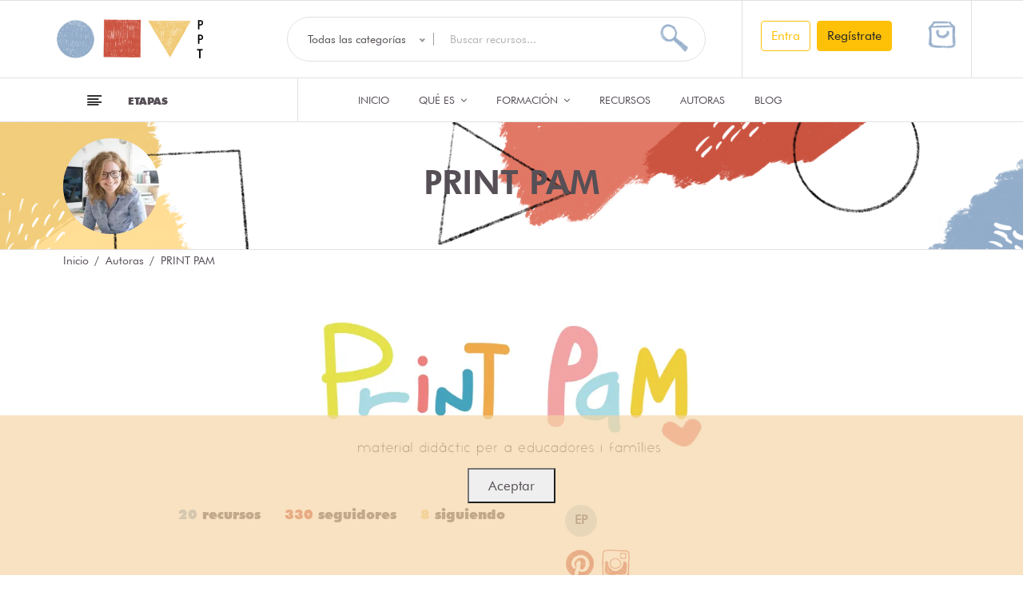

--- FILE ---
content_type: text/html; charset=UTF-8
request_url: https://www.profespapeltijera.com/es/author/10
body_size: 18979
content:
<!doctype html>
<html class="no-js" lang="es">
    <head>
    <meta charset="utf-8">
    <meta http-equiv="x-ua-compatible" content="ie=edge">
    <meta name="viewport" content="width=device-width, initial-scale=1">
    <!-- Favicon -->
    <link rel="icon" href="https://www.profespapeltijera.com/img/favicon/favicon-ppt.ico">

    <!-- CSS -->
    <!--bootstrap min css-->
    <link rel="stylesheet" href="https://www.profespapeltijera.com/css/bootstrap.min.css" />

    <!--owl carousel min css-->
    <link rel="stylesheet" href="https://www.profespapeltijera.com/css/owl.carousel.min.css" />

    <!--slick min css-->
    <link rel="stylesheet" href="https://www.profespapeltijera.com/css/slick.css" />

    <!--magnific popup min css-->
    <link rel="stylesheet" href="https://www.profespapeltijera.com/css/magnific-popup.css" />

    <!--font awesome css-->
    <link rel="stylesheet" href="https://www.profespapeltijera.com/css/font.awesome.css" />

    <!--animate css-->
    <link rel="stylesheet" href="https://www.profespapeltijera.com/css/animate.css" />

    <!--jquery ui min css-->
    <link rel="stylesheet" href="https://www.profespapeltijera.com/css/jquery-ui.min.css" />

    <!--slinky menu css-->
    <link rel="stylesheet" href="https://www.profespapeltijera.com/css/slinky.menu.css" />

    <!--plugins css-->
    <link rel="stylesheet" href="https://www.profespapeltijera.com/css/plugins.css" />

    <link rel="stylesheet" href="https://www.profespapeltijera.com/css/font-futura.css" />
    <!-- Main Style CSS -->
    <link rel="stylesheet" href="https://www.profespapeltijera.com/css/style.css" />

    <link rel="stylesheet" href="https://www.profespapeltijera.com/css/bootstrap4-toggle.min.css" />

    <!-- ToolTipster CSS -->
    <link rel="stylesheet" type="text/css" href="https://www.profespapeltijera.com/css/tooltipster.bundle.min.css"/>

    <link rel="stylesheet" type="text/css" href="https://www.profespapeltijera.com/css/jstree.css"/>

    <link rel="stylesheet" type="text/css" href="https://www.profespapeltijera.com/vendor/sweetalert2/sweetalert2.min.css"/>

        <link rel="stylesheet" type="text/css" href="https://www.profespapeltijera.com/css/datatables.min.css"/>

<!--modernizr min js here-->
    <script src="https://www.profespapeltijera.com/js/vendor/modernizr-3.7.1.min.js"></script>

    <!--<script async src="https://pagead2.googlesyndication.com/pagead/js/adsbygoogle.js?client=ca-pub-8589837375090676"
     crossorigin="anonymous"></script>-->

    <title>Profes Papel TijeraAutoraLaura Masdeu</title>
<meta name="description" content="Profesora, educadora y colaboradora de nuestra página: Laura Masdeu">
<meta property="og:title" content="Profes Papel TijeraAutoraLaura Masdeu">
<meta property="og:description" content="Profesora, educadora y colaboradora de nuestra página: Laura Masdeu">
<meta property="og:type" content="articles">
<meta property="og:url" content="https://www.profespapeltijera.com/es/author/10">
<meta property="og:image" content="https://www.profespapeltijera.com/storage/img/user/2020-07-24/40484bbc1b32f82a9ef179e5f9ae915c/40484bbc1b32f82a9ef179e5f9ae915c_180x180.webp">
<meta property="og:image:height" content="180">
<meta property="og:image:width" content="180">

<meta name="twitter:title" content="Profes Papel TijeraAutoraLaura Masdeu">
<meta name="twitter:description" content="Profesora, educadora y colaboradora de nuestra página: Laura Masdeu">
<meta name="twitter:site" content="">
<script type="application/ld+json">{"@context":"https://schema.org","@type":"WebPage","name":"Profes Papel TijeraAutoraLaura Masdeu","description":"Profesora, educadora y colaboradora de nuestra página: Laura Masdeu"}</script>

</head>
    <body>
        
        
        <noscript><iframe src="https://www.googletagmanager.com/ns.html?id=GTM-MS8MXCL"
        height="0" width="0" style="display:none;visibility:hidden"></iframe></noscript>
         

        <!--header area start-->
                
        <!--offcanvas menu area start-->
        <div class="off_canvars_overlay"></div>
        <div class="offcanvas_menu">
    <div class="container">
        <div class="row">
            <div class="col-12">
                <div class="canvas_open">
                    <a href="javascript:void(0)"><i class="icon-menu"></i></a>
                </div>
                <div class="offcanvas_menu_wrapper">
                    <div class="canvas_close">
                        <a href="javascript:void(0)"><i class="icon-x"></i></a>
                    </div>
                    <div class="language_currency text-center">
    <ul class="m-0">
        
        <li class="language"><a href="#"> CAS <i class="fa fa-angle-down"></i></a>
            <ul class="dropdown_language">
                                <li><a href="https://www.profespapeltijera.com/es/language/change/1">CAS</a></li>
                                <li><a href="https://www.profespapeltijera.com/es/language/change/2">CAT</a></li>
                                <li><a href="https://www.profespapeltijera.com/es/language/change/3">ENG</a></li>
                            </ul>
        </li>
    </ul>
</div>

                    <div class="search_container">
    <form action="https://www.profespapeltijera.com/es/filter" method="get">
        <input type="hidden" name="_token" value="AyzS6rSTqrLCRyObNRiQlzZQ7tq84Ir4vzgcTDmA" autocomplete="off">        <div class="hover_category">
            <select class="select_option"
                    id="searchCategory"
                    name="searchCategoryId">
                <option  value="">Todas las categorías</option>
                                                            <option  value="0">Recursos</option>
                                                                                <option  value="1">Autoras</option>
                                                                                                            <option  value="2">Píldoras</option>
                                                                
                                                                                                            <option  value="3">Formadoras</option>
                                                                
                                                </select>
        </div>
        <div class="search_box">
            <input placeholder="Buscar recursos..."
                   id="searchBox"
                   type="text"
                   name="search"
                   value=""
                   autocomplete="off">
            <button type="submit"><i class="new-icon-search"></i></button>
        </div>
    </form>
    <div id="searchResults" class="card hidden">
        <div class="card-body">
                            <div class="pills-search">
                    <h4 class="mt-3">Píldoras</h4>
                    <div class="pills-list"></div>
                </div>
                <div class="trainesrs-search">
                    <h4 class="mt-3">Formadoras</h4>
                    <div class="trainesrs-list"></div>
                </div>
                        <div class="resources-search">
                <h4>Recursos</h4>
                <div class="resources-list"></div>
            </div>
            <div class="authors-search">
                <h4 class="mt-3">Autoras</h4>
                <div class="authors-list"></div>
            </div>
        </div>
    </div>
</div>


                    <div class="header_account_area">
                                                <div class="header_account-list top_links">
                            <a href="#"><i class="new-icon-users"></i></a>
                            <ul class="dropdown_links">
                                <li><a href="https://www.profespapeltijera.com/es/login">login </a></li>
                            </ul>
                        </div>
                        
                        <div id="cartDropdownMobile">
                            <div class="header_account-list  mini_cart_wrapper">
    <a href="javascript:void(0)">
         <i class="new-icon-shopping-bag"></i><span class="item_count  hidden  ">0</span>
    </a>
    <!--mini cart-->
    </div>
                        </div>
                    </div>


                    <div id="menu" class="text-left ">
                        <!--main menu start-->
                        <ul  class="offcanvas_main_menu"  >
    <li  class="menu-item-has-children active" >
        <a href="https://www.profespapeltijera.com/es">Inicio</a>
    </li>

    <li  class="menu-item-has-children" >
        <a href="https://www.profespapeltijera.com/es/whatisit">QUÉ ES </a>
        <ul class=" sub-menu ">
            <li><a href="https://www.profespapeltijera.com/es/whatisit#whatIsIt">¿Que es? </a></li>
            <li><a href="https://www.profespapeltijera.com/es/whatisit#howItWorks">¿Cómo funciona? </a></li>
            <li><a href="https://www.profespapeltijera.com/es/whatisit#becomeAuthor">¿Quieres ser autora? </a></li>
        </ul>
    </li>

        <li  class="menu-item-has-children" >
        <a href="#">Formación </a>
        <ul class=" sub-menu ">
            <li><a href="https://www.profespapeltijera.com/es/pill">Píldoras</a></li>
            <li><a href="https://www.profespapeltijera.com/es/training">Formadoras</a></li>
        </ul>
    </li>
    
    <li  class="menu-item-has-children" >
        <a href="https://www.profespapeltijera.com/es/resources">Recursos  </a>
    </li>

    <li  class="menu-item-has-children" >
        <a href="https://www.profespapeltijera.com/es/authors"> Autoras</a>
    </li>

    <li  class="menu-item-has-children" >
        <a href="https://www.profespapeltijera.com/es/blog">Blog</a>
    </li>
</ul>
                        <!--main menu end-->
                    </div>

                    <div class="offcanvas_footer">
                        <span><a href="#"><i class="fa fa-envelope-o"></i> <span class="__cf_email__" data-cfemail="d1b9bebdb0a1a1a591a1a3beb7b4a2a1b0a1b4bda5b8bbb4a3b0ffb2bebc">[email&#160;protected]</span> </a></span>
                        <ul>
                            <!--li class="facebook"><a href="https://www.facebook.com/Profes-Papel-Tijera-106971754429212"><img src="https://www.profespapeltijera.com/img/icon/facebook.png" height="20" width="20"></a></li-->
                            <li class="instagram"><a href="https://www.instagram.com/profespapeltijera/"><img src="https://www.profespapeltijera.com/img/icon/Instagram.png" height="20" width="20"></a></li>
                            <!--li class="twitter"><a href="https://twitter.com/PPTrecursos"><img src="https://www.profespapeltijera.com/img/icon/Twitter.png" height="20" width="20"></a></li-->
                            <li class="pinterest"><a href="https://www.pinterest.es/profespapeltijera/"><i class="fa fa-pinterest-p"></i></a></li>
                            <!--li class="youtube"><a href="https://www.youtube.com/channel/UCyQqIihQePzn3hhc5jom_GQ?view_as=subscriber"><img src="https://www.profespapeltijera.com/img/icon/YouTube_2.png" height="20" width="20"></a></li-->
                        </ul>
                    </div>
                </div>
            </div>
        </div>
    </div>
</div>
        <!--offcanvas menu area end-->
        <header>
            <div class="main_header">

                <div class="header_top">
    <div class="container">
            </div>
</div>
                <div class="header_middle">
    <div class="container">
        <div class="row align-items-center">
            <div class="col-lg-3">
                <div class="row">
                    
                    <div class="col-auto p-0">
                        <!img src="https://www.profespapeltijera.com/img/tematizar/navidad/muerdago.png" width="80"-->
                    </div>
                    
                    <a class="col logo p-0 d-flex align-items-center" href="https://www.profespapeltijera.com/es">
                        <img class="m-0" src="https://www.profespapeltijera.com/img/logo/Logo_PPT_200.jpg" alt="Profes Papel Tijera">
                    </a>
                </div>
            </div>
            <div class="col-lg-9">
                <div class="row">
                    
                    <div class="col-md-8">
                        <div class="search_container">
    <form action="https://www.profespapeltijera.com/es/filter" method="get">
        <input type="hidden" name="_token" value="AyzS6rSTqrLCRyObNRiQlzZQ7tq84Ir4vzgcTDmA" autocomplete="off">        <div class="hover_category">
            <select class="select_option"
                    id="searchCategory"
                    name="searchCategoryId">
                <option  value="">Todas las categorías</option>
                                                            <option  value="0">Recursos</option>
                                                                                <option  value="1">Autoras</option>
                                                                                                            <option  value="2">Píldoras</option>
                                                                
                                                                                                            <option  value="3">Formadoras</option>
                                                                
                                                </select>
        </div>
        <div class="search_box">
            <input placeholder="Buscar recursos..."
                   id="searchBox"
                   type="text"
                   name="search"
                   value=""
                   autocomplete="off">
            <button type="submit"><i class="new-icon-search"></i></button>
        </div>
    </form>
    <div id="searchResults" class="card hidden">
        <div class="card-body">
                            <div class="pills-search">
                    <h4 class="mt-3">Píldoras</h4>
                    <div class="pills-list"></div>
                </div>
                <div class="trainesrs-search">
                    <h4 class="mt-3">Formadoras</h4>
                    <div class="trainesrs-list"></div>
                </div>
                        <div class="resources-search">
                <h4>Recursos</h4>
                <div class="resources-list"></div>
            </div>
            <div class="authors-search">
                <h4 class="mt-3">Autoras</h4>
                <div class="authors-list"></div>
            </div>
        </div>
    </div>
</div>
                    </div>

                    <div class="header_account_area col-md-4 px-2">
                        <div class="row d-flex justify-content-around">
                                                            <div class="header_account-list top_links col-7">
                                    
                                    <div class="text-end d-flex">
                                        <a class="nav-link p-0 mx-1" href="https://www.profespapeltijera.com/es/login">
                                            <button type="button" class="btn btn-outline-warning">Entra</button>
                                        </a>

                                        <a class="nav-link p-0 mx-1" href="https://www.profespapeltijera.com/es/register">
                                            <button type="button" class="btn btn-warning">Regístrate</button>
                                        </a>
                                    </div>
                                </div>
                            
                            <div id="cartDropdownContent" class="col-auto">
                                <div class="header_account-list  mini_cart_wrapper">
    <a href="javascript:void(0)">
         <i class="new-icon-shopping-bag"></i><span class="item_count  hidden  ">0</span>
    </a>
    <!--mini cart-->
    </div>
                            </div>
                        </div>
                    </div>
                </div>
            </div>
        </div>
    </div>
</div>                <div class="header_bottom sticky-header">

    <div class="col-lg-10 mx-auto">
        <div class="row align-items-center">
            <div class="col-lg-3 p-0">
                <div class="categories_menu">
                    <div class="categories_title">
                        <h2 class="categori_toggle">Etapas</h2>
                    </div>
                    <div class="categories_menu_toggle">
                        <ul>
                                                                                            <li class="menu_item_children">
                                    <a href="https://www.profespapeltijera.com/es/filter?cat%5B0%5D=7">Infantil
                                     <i class="fa fa-angle-right"></i>                                     </a>
                                                                            <ul class="categories_mega_menu column_3">
                                                                                    <li class="">
                                                <a href="https://www.profespapeltijera.com/es/filter?cat%5B0%5D=7&amp;cat%5B1%5D=8">1r ciclo</a>
                                            </li>
                                                                                    <li class="">
                                                <a href="https://www.profespapeltijera.com/es/filter?cat%5B0%5D=7&amp;cat%5B1%5D=9">2º ciclo</a>
                                            </li>
                                                                                </ul>
                                                                    </li>
                                                                                            <li class="menu_item_children">
                                    <a href="https://www.profespapeltijera.com/es/filter?cat%5B0%5D=10">Primaria
                                     <i class="fa fa-angle-right"></i>                                     </a>
                                                                            <ul class="categories_mega_menu column_3">
                                                                                    <li class="">
                                                <a href="https://www.profespapeltijera.com/es/filter?cat%5B0%5D=10&amp;cat%5B1%5D=11">C.I.</a>
                                            </li>
                                                                                    <li class="">
                                                <a href="https://www.profespapeltijera.com/es/filter?cat%5B0%5D=10&amp;cat%5B1%5D=12">C.M.</a>
                                            </li>
                                                                                    <li class="">
                                                <a href="https://www.profespapeltijera.com/es/filter?cat%5B0%5D=10&amp;cat%5B1%5D=13">C.S.</a>
                                            </li>
                                                                                </ul>
                                                                    </li>
                                                                                            <li class="menu_item_children">
                                    <a href="https://www.profespapeltijera.com/es/filter?cat%5B0%5D=14">Secundaria
                                     <i class="fa fa-angle-right"></i>                                     </a>
                                                                            <ul class="categories_mega_menu column_3">
                                                                                    <li class="">
                                                <a href="https://www.profespapeltijera.com/es/filter?cat%5B0%5D=14&amp;cat%5B1%5D=15">1º</a>
                                            </li>
                                                                                    <li class="">
                                                <a href="https://www.profespapeltijera.com/es/filter?cat%5B0%5D=14&amp;cat%5B1%5D=16">2º</a>
                                            </li>
                                                                                    <li class="">
                                                <a href="https://www.profespapeltijera.com/es/filter?cat%5B0%5D=14&amp;cat%5B1%5D=17">3º</a>
                                            </li>
                                                                                    <li class="">
                                                <a href="https://www.profespapeltijera.com/es/filter?cat%5B0%5D=14&amp;cat%5B1%5D=18">4º</a>
                                            </li>
                                                                                </ul>
                                                                    </li>
                                                                                            <li class="menu_item_children">
                                    <a href="https://www.profespapeltijera.com/es/filter?cat%5B0%5D=77">Otros
                                     <i class="fa fa-angle-right"></i>                                     </a>
                                                                            <ul class="categories_mega_menu column_3">
                                                                                    <li class="">
                                                <a href="https://www.profespapeltijera.com/es/filter?cat%5B0%5D=77&amp;cat%5B1%5D=79">Otros</a>
                                            </li>
                                                                                </ul>
                                                                    </li>
                                                                                            <li class="menu_item_children">
                                    <a href="https://www.profespapeltijera.com/es/filter?cat%5B0%5D=78">Para profes
                                     <i class="fa fa-angle-right"></i>                                     </a>
                                                                            <ul class="categories_mega_menu column_3">
                                                                                    <li class="">
                                                <a href="https://www.profespapeltijera.com/es/filter?cat%5B0%5D=78&amp;cat%5B1%5D=80">Para profes</a>
                                            </li>
                                                                                </ul>
                                                                    </li>
                                                    </ul>
                    </div>
                </div>
            </div>
            <div class="col-lg-6">
                <!--main menu start-->
                <div class="main_menu menu_position">
                    <nav>
                        <ul  class="m-0"  >
    <li >
        <a href="https://www.profespapeltijera.com/es">Inicio</a>
    </li>

    <li >
        <a href="https://www.profespapeltijera.com/es/whatisit">QUÉ ES <i class="fa fa-angle-down"></i></a>
        <ul class="sub_menu pages ">
            <li><a href="https://www.profespapeltijera.com/es/whatisit#whatIsIt">¿Que es? </a></li>
            <li><a href="https://www.profespapeltijera.com/es/whatisit#howItWorks">¿Cómo funciona? </a></li>
            <li><a href="https://www.profespapeltijera.com/es/whatisit#becomeAuthor">¿Quieres ser autora? </a></li>
        </ul>
    </li>

        <li >
        <a href="#">Formación <i class="fa fa-angle-down"></i></a>
        <ul class="sub_menu pages ">
            <li><a href="https://www.profespapeltijera.com/es/pill">Píldoras</a></li>
            <li><a href="https://www.profespapeltijera.com/es/training">Formadoras</a></li>
        </ul>
    </li>
    
    <li >
        <a href="https://www.profespapeltijera.com/es/resources">Recursos  </a>
    </li>

    <li >
        <a href="https://www.profespapeltijera.com/es/authors"> Autoras</a>
    </li>

    <li >
        <a href="https://www.profespapeltijera.com/es/blog">Blog</a>
    </li>
</ul>
                    </nav>
                </div>
                <!--main menu end-->
            </div>
        </div>
    </div>
</div>            </div>
        </header>
            <!--breadcrumbs area start-->

 <div class="breadcrumbs_area"  style="background-image: url('https://www.profespapeltijera.com/img/headers/authors.png'); background-position: center; background-size: cover;"  > 

    <div class="container">
        <div class="row">
                        <div class="col-3 overlap-author d-none d-md-block">
                <img src="https://www.profespapeltijera.com/storage/img/user/2020-07-24/40484bbc1b32f82a9ef179e5f9ae915c/40484bbc1b32f82a9ef179e5f9ae915c_180x180.webp" alt="UserPhoto" class="comment_thmb d-block">
            </div>
                        <div class="col-12">
                <div class="header_content">
                    <h3>PRINT PAM</h3>
                </div>
            </div>
        </div>
    </div>
</div>
<div class="container">
    <div class="row">
        <div class="col-12">
            <div class="breadcrumb_content">
                <ul class="p-0">
                    <li><a href="https://www.profespapeltijera.com/es">Inicio</a></li>
    <li><a href="https://www.profespapeltijera.com/es/authors">Autoras</a></li>
    <li>PRINT PAM</li>
                </ul>
            </div>
        </div>
    </div>
</div>

<!--breadcrumbs area end-->
        
        
    <!-- my account start  -->
    <section class="main_content_area pt-0">
        <div class="container">
            <div class="row justify-content-center my-4">
                <div class="p-0 mb-4">
                    <div class="">
                                                    <img id="bannerPreview" alt="Laura Masdeu Store" src="https://www.profespapeltijera.com/storage/img/bannersNsliders/2020-08-17/c394a061defc564d5701d555f78d5d76/c394a061defc564d5701d555f78d5d76_1500x300.webp" alt="" class="img-fluid">
                                            </div>
                </div>
                <div class="col-xs-12 col-md-5">
                    <p class="futura-bk">
                        <span class="text-ppt-blue">20</span> recursos
                        <span class="text-ppt-red">&nbsp;&nbsp;330</span> seguidores
                        <span class="text-ppt-yellow">&nbsp;&nbsp;8</span> siguiendo
                    </p>
                    <p class="futura-bk">
                                                                                                                        </p>
                </div>
                <div class="col-xs-12 col-md-4">
                    <div class="row mb-3">
                        <div class="col-12">
                                                            <span class="mx-1 specialty bg-ppt-blue tooltipster" title="Educación primaria" >EP</span>
                                                    </div>
                    </div>
                    <div class="row">
                        <div class="col-12">
                                                                                                    <a class="resp-sharing-button__link" href="https://www.pinterest.es/printpam/"
                               target="_blank" rel="noopener">
                                <div class="resp-sharing-button resp-sharing-button--small">
                                    <div aria-hidden="true" class="resp-sharing-button__icon resp-sharing-button__icon--solid">
                                        <i class="new-icon-pinterest" aria-hidden="true"></i>
                                    </div>
                                </div>
                            </a>
                                                                                                    <a class="resp-sharing-button__link" href="https://www.instagram.com/print__pam/"
                               target="_blank" rel="noopener">
                                <div class="resp-sharing-button resp-sharing-button--small">
                                    <div aria-hidden="true" class="resp-sharing-button__icon resp-sharing-button__icon--solid">
                                        <i class="new-icon-instagram" aria-hidden="true"></i>
                                    </div>
                                </div>
                            </a>
                                                                            <a class="resp-sharing-button__link" href="https://printpam797647871.wordpress.com/"
                               target="_blank" rel="noopener">
                                <div class="resp-sharing-button resp-sharing-button--small">
                                    <div aria-hidden="true" class="resp-sharing-button__icon resp-sharing-button__icon--solid">
                                        <i class="new-icon-blog" aria-hidden="true"></i>
                                    </div>
                                </div>
                            </a>
                                                                        </div>
                    </div>
                </div>
            </div>
            <div class="account_dashboard">

                
                <div class="row">
                    <div class="col-sm-12">                        
                        <div class=" mt-0">
                            <ul class="nav" role="tablist">
                                <li class="bg-ppt-yellow p-3">
                                    <a  class="active"                                        data-toggle="tab"
                                       href="#tab1"
                                       role="tab"
                                       aria-controls="tab1"
                                       aria-selected="true">
                                       Mis materiales
                                    </a>
                                </li>
                                <li class="bg-ppt-blue p-3">
                                    <a data-toggle="tab"
                                       href="#tab2"
                                       role="tab"
                                       aria-controls="tab2"
                                       aria-selected="false">
                                        Reseñas (46)
                                    </a>
                                </li>
                                <li class="bg-ppt-red p-3">
                                    <a                                        data-toggle="tab"
                                       href="#tab3"
                                       role="tab"
                                       aria-controls="tab3"
                                       aria-selected="false">
                                        Mi perfil
                                    </a>
                                </li>
                            </ul>
                        </div>
                        <div class="tab-content">
                            <div class="bg-ppt-yellow tab-pane fade show  active  p-3" id="tab1" role="tabpanel">
                                <div class="bg-white">
                                    <div class="row">
                                        <div class="col-12">
                                                                                    </div>
                                    </div>
                                    <div class="row">
                                                                                                                                    <div class="col-xs-12 col-md-6 col-lg-3">
                                                    <div class="m-3">
<article class="single_product ">
        <figure>
    <div class="product_thumb">
        <a class="primary_img" href="https://www.profespapeltijera.com/es/product/1674">
            <img src="https://www.profespapeltijera.com/storage/img/products/2020-10-09/3ae14e32fc201f67a25ffc85a2ab18d0/3ae14e32fc201f67a25ffc85a2ab18d0_250x232.webp" alt="Titella de dits &quot;La castanyera&quot;">
        </a>

       
        <div class="action_links">
            <ul class="m-0 p-0">               
                            <li class="add_to_cart">
                    <a rel="nofollow"
                        href="#"
                        onclick="return addToCart('AyzS6rSTqrLCRyObNRiQlzZQ7tq84Ir4vzgcTDmA','1674', '1')"
                        title="Producto propio">
                        <i class="new-icon-shopping-cart"></i>
                    </a>
                </li>
                                        <!--li class="quick_button">
                <a onclick="productPreview('AyzS6rSTqrLCRyObNRiQlzZQ7tq84Ir4vzgcTDmA','1674')"
                    title="Vista previa">
                    <i class="new-icon-eye"></i>
                </a>
            </li-->
            </ul>
        </div>
        <!--div class="action_links list_action">
            <ul class="m-0">
                <li class="quick_button">
                    <a onclick="productPreview('AyzS6rSTqrLCRyObNRiQlzZQ7tq84Ir4vzgcTDmA','1674')"
                        title="Vista previa">
                        <i class="new-icon-eye"></i>
                    </a>
                </li>
            </ul>
        </div-->                                 
    </div>
    <figcaption class="product_content">
        <div class="product_rating">
    <ul>
                    <li><span><i class="new-icon-star-fill"></i></span></li>
                    <li><span><i class="new-icon-star-fill"></i></span></li>
                    <li><span><i class="new-icon-star-fill"></i></span></li>
                    <li><span><i class="new-icon-star-fill"></i></span></li>
                    <li><span><i class="new-icon-star-fill"></i></span></li>
                    </ul>
</div>
    
                     <h4 class="product_name"><a href="https://www.profespapeltijera.com/es/product/1674">Titella de dits &quot;La castanyera&quot;</a></h4>
                 <span><small>Autora: <a href="https://www.profespapeltijera.com/es/author/10">PRINT PAM</a></small></span>
        <br>
        <span><small>Idioma: 
                            Catalán
                    </small></span>
        <div class="price_box">
            <span class="current_price">Gratis </span>
                    </div>
    </figcaption>
    </figure>
    </article>
    <div id="modal-area-product-preview"></div>
</div>


                                                </div>
                                                                                            <div class="col-xs-12 col-md-6 col-lg-3">
                                                    <div class="m-3">
<article class="single_product ">
        <figure>
    <div class="product_thumb">
        <a class="primary_img" href="https://www.profespapeltijera.com/es/product/2196">
            <img src="https://www.profespapeltijera.com/storage/img/products/2020-11-11/8c66e47a052e1e79bd66ead3b10704cf/8c66e47a052e1e79bd66ead3b10704cf_250x232.webp" alt="Valoració del trimestre">
        </a>

       
        <div class="action_links">
            <ul class="m-0 p-0">               
                            <li class="add_to_cart">
                    <a rel="nofollow"
                        href="#"
                        onclick="return addToCart('AyzS6rSTqrLCRyObNRiQlzZQ7tq84Ir4vzgcTDmA','2196', '1')"
                        title="Producto propio">
                        <i class="new-icon-shopping-cart"></i>
                    </a>
                </li>
                                        <!--li class="quick_button">
                <a onclick="productPreview('AyzS6rSTqrLCRyObNRiQlzZQ7tq84Ir4vzgcTDmA','2196')"
                    title="Vista previa">
                    <i class="new-icon-eye"></i>
                </a>
            </li-->
            </ul>
        </div>
        <!--div class="action_links list_action">
            <ul class="m-0">
                <li class="quick_button">
                    <a onclick="productPreview('AyzS6rSTqrLCRyObNRiQlzZQ7tq84Ir4vzgcTDmA','2196')"
                        title="Vista previa">
                        <i class="new-icon-eye"></i>
                    </a>
                </li>
            </ul>
        </div-->                                 
    </div>
    <figcaption class="product_content">
        <div class="product_rating">
    <ul>
                    <li><span><i class="new-icon-star-fill"></i></span></li>
                    <li><span><i class="new-icon-star-fill"></i></span></li>
                    <li><span><i class="new-icon-star-fill"></i></span></li>
                    <li><span><i class="new-icon-star-fill"></i></span></li>
                    <li><span><i class="new-icon-star-fill"></i></span></li>
                    </ul>
</div>
    
                     <h4 class="product_name"><a href="https://www.profespapeltijera.com/es/product/2196">Valoració del trimestre</a></h4>
                 <span><small>Autora: <a href="https://www.profespapeltijera.com/es/author/10">PRINT PAM</a></small></span>
        <br>
        <span><small>Idioma: 
                            Catalán
                    </small></span>
        <div class="price_box">
            <span class="current_price">Gratis </span>
                    </div>
    </figcaption>
    </figure>
    </article>
    <div id="modal-area-product-preview"></div>
</div>


                                                </div>
                                                                                            <div class="col-xs-12 col-md-6 col-lg-3">
                                                    <div class="m-3">
<article class="single_product ">
        <figure>
    <div class="product_thumb">
        <a class="primary_img" href="https://www.profespapeltijera.com/es/product/964">
            <img src="https://www.profespapeltijera.com/storage/img/products/2020-08-27/28fb67148a7b9ee405e40b64d447f419/28fb67148a7b9ee405e40b64d447f419_250x232.webp" alt="La oca de las emociones">
        </a>

       
        <div class="action_links">
            <ul class="m-0 p-0">               
                            <li class="add_to_cart">
                    <a rel="nofollow"
                        href="#"
                        onclick="return addToCart('AyzS6rSTqrLCRyObNRiQlzZQ7tq84Ir4vzgcTDmA','964', '1')"
                        title="Producto propio">
                        <i class="new-icon-shopping-cart"></i>
                    </a>
                </li>
                                        <!--li class="quick_button">
                <a onclick="productPreview('AyzS6rSTqrLCRyObNRiQlzZQ7tq84Ir4vzgcTDmA','964')"
                    title="Vista previa">
                    <i class="new-icon-eye"></i>
                </a>
            </li-->
            </ul>
        </div>
        <!--div class="action_links list_action">
            <ul class="m-0">
                <li class="quick_button">
                    <a onclick="productPreview('AyzS6rSTqrLCRyObNRiQlzZQ7tq84Ir4vzgcTDmA','964')"
                        title="Vista previa">
                        <i class="new-icon-eye"></i>
                    </a>
                </li>
            </ul>
        </div-->                                 
    </div>
    <figcaption class="product_content">
        <div class="product_rating">
    <ul>
                    <li><span><i class="new-icon-star-fill"></i></span></li>
                    <li><span><i class="new-icon-star-fill"></i></span></li>
                    <li><span><i class="new-icon-star-fill"></i></span></li>
                    <li><span><i class="new-icon-star-fill"></i></span></li>
                    <li><span><i class="new-icon-star-fill"></i></span></li>
                    </ul>
</div>
    
                     <h4 class="product_name"><a href="https://www.profespapeltijera.com/es/product/964">La oca de las emociones</a></h4>
                 <span><small>Autora: <a href="https://www.profespapeltijera.com/es/author/10">PRINT PAM</a></small></span>
        <br>
        <span><small>Idioma: 
                            Castellano
                    </small></span>
        <div class="price_box">
            <span class="current_price">Gratis </span>
                    </div>
    </figcaption>
    </figure>
    </article>
    <div id="modal-area-product-preview"></div>
</div>


                                                </div>
                                                                                            <div class="col-xs-12 col-md-6 col-lg-3">
                                                    <div class="m-3">
<article class="single_product ">
        <figure>
    <div class="product_thumb">
        <a class="primary_img" href="https://www.profespapeltijera.com/es/product/280">
            <img src="https://www.profespapeltijera.com/storage/img/products/2020-08-08/3f8beb926cb127df5eca9b4f33772034/3f8beb926cb127df5eca9b4f33772034_250x232.webp" alt="Normes de classe">
        </a>

       
        <div class="action_links">
            <ul class="m-0 p-0">               
                            <li class="add_to_cart">
                    <a rel="nofollow"
                        href="#"
                        onclick="return addToCart('AyzS6rSTqrLCRyObNRiQlzZQ7tq84Ir4vzgcTDmA','280', '1')"
                        title="Producto propio">
                        <i class="new-icon-shopping-cart"></i>
                    </a>
                </li>
                                        <!--li class="quick_button">
                <a onclick="productPreview('AyzS6rSTqrLCRyObNRiQlzZQ7tq84Ir4vzgcTDmA','280')"
                    title="Vista previa">
                    <i class="new-icon-eye"></i>
                </a>
            </li-->
            </ul>
        </div>
        <!--div class="action_links list_action">
            <ul class="m-0">
                <li class="quick_button">
                    <a onclick="productPreview('AyzS6rSTqrLCRyObNRiQlzZQ7tq84Ir4vzgcTDmA','280')"
                        title="Vista previa">
                        <i class="new-icon-eye"></i>
                    </a>
                </li>
            </ul>
        </div-->                                 
    </div>
    <figcaption class="product_content">
        <div class="product_rating">
    <ul>
                    <li><span><i class="new-icon-star-fill"></i></span></li>
                    <li><span><i class="new-icon-star-fill"></i></span></li>
                    <li><span><i class="new-icon-star-fill"></i></span></li>
                    <li><span><i class="new-icon-star-fill"></i></span></li>
                    <li><span><i class="new-icon-star-fill"></i></span></li>
                    </ul>
</div>
    
                     <h4 class="product_name"><a href="https://www.profespapeltijera.com/es/product/280">Normes de classe</a></h4>
                 <span><small>Autora: <a href="https://www.profespapeltijera.com/es/author/10">PRINT PAM</a></small></span>
        <br>
        <span><small>Idioma: 
                            Catalán
                    </small></span>
        <div class="price_box">
            <span class="current_price">Gratis </span>
                    </div>
    </figcaption>
    </figure>
    </article>
    <div id="modal-area-product-preview"></div>
</div>


                                                </div>
                                                                                            <div class="col-xs-12 col-md-6 col-lg-3">
                                                    <div class="m-3">
<article class="single_product ">
        <figure>
    <div class="product_thumb">
        <a class="primary_img" href="https://www.profespapeltijera.com/es/product/285">
            <img src="https://www.profespapeltijera.com/storage/img/products/2020-08-08/4ae7573128be86ffff7c6d80b557dab8/4ae7573128be86ffff7c6d80b557dab8_250x232.webp" alt="Vocabulari d&#039;emocions">
        </a>

       
        <div class="action_links">
            <ul class="m-0 p-0">               
                            <li class="add_to_cart">
                    <a rel="nofollow"
                        href="#"
                        onclick="return addToCart('AyzS6rSTqrLCRyObNRiQlzZQ7tq84Ir4vzgcTDmA','285', '1')"
                        title="Producto propio">
                        <i class="new-icon-shopping-cart"></i>
                    </a>
                </li>
                                        <!--li class="quick_button">
                <a onclick="productPreview('AyzS6rSTqrLCRyObNRiQlzZQ7tq84Ir4vzgcTDmA','285')"
                    title="Vista previa">
                    <i class="new-icon-eye"></i>
                </a>
            </li-->
            </ul>
        </div>
        <!--div class="action_links list_action">
            <ul class="m-0">
                <li class="quick_button">
                    <a onclick="productPreview('AyzS6rSTqrLCRyObNRiQlzZQ7tq84Ir4vzgcTDmA','285')"
                        title="Vista previa">
                        <i class="new-icon-eye"></i>
                    </a>
                </li>
            </ul>
        </div-->                                 
    </div>
    <figcaption class="product_content">
        <div class="product_rating">
    <ul>
                    <li><span><i class="new-icon-star-fill"></i></span></li>
                    <li><span><i class="new-icon-star-fill"></i></span></li>
                    <li><span><i class="new-icon-star-fill"></i></span></li>
                    <li><span><i class="new-icon-star-fill"></i></span></li>
                    <li><span><i class="new-icon-star-fill"></i></span></li>
                    </ul>
</div>
    
                     <h4 class="product_name"><a href="https://www.profespapeltijera.com/es/product/285">Vocabulari d&#039;emocions</a></h4>
                 <span><small>Autora: <a href="https://www.profespapeltijera.com/es/author/10">PRINT PAM</a></small></span>
        <br>
        <span><small>Idioma: 
                            Catalán
                    </small></span>
        <div class="price_box">
            <span class="current_price">Gratis </span>
                    </div>
    </figcaption>
    </figure>
    </article>
    <div id="modal-area-product-preview"></div>
</div>


                                                </div>
                                                                                            <div class="col-xs-12 col-md-6 col-lg-3">
                                                    <div class="m-3">
<article class="single_product ">
        <figure>
    <div class="product_thumb">
        <a class="primary_img" href="https://www.profespapeltijera.com/es/product/785">
            <img src="https://www.profespapeltijera.com/storage/img/products/2020-08-24/44923cfb4b1c0cba20ccf0e3dea2e07e/44923cfb4b1c0cba20ccf0e3dea2e07e_250x232.webp" alt="Composa ritmes">
        </a>

       
        <div class="action_links">
            <ul class="m-0 p-0">               
                            <li class="add_to_cart">
                    <a rel="nofollow"
                        href="#"
                        onclick="return addToCart('AyzS6rSTqrLCRyObNRiQlzZQ7tq84Ir4vzgcTDmA','785', '1')"
                        title="Producto propio">
                        <i class="new-icon-shopping-cart"></i>
                    </a>
                </li>
                                        <!--li class="quick_button">
                <a onclick="productPreview('AyzS6rSTqrLCRyObNRiQlzZQ7tq84Ir4vzgcTDmA','785')"
                    title="Vista previa">
                    <i class="new-icon-eye"></i>
                </a>
            </li-->
            </ul>
        </div>
        <!--div class="action_links list_action">
            <ul class="m-0">
                <li class="quick_button">
                    <a onclick="productPreview('AyzS6rSTqrLCRyObNRiQlzZQ7tq84Ir4vzgcTDmA','785')"
                        title="Vista previa">
                        <i class="new-icon-eye"></i>
                    </a>
                </li>
            </ul>
        </div-->                                 
    </div>
    <figcaption class="product_content">
        <div class="product_rating">
    <ul>
                    <li><span><i class="new-icon-star-fill"></i></span></li>
                    <li><span><i class="new-icon-star-fill"></i></span></li>
                    <li><span><i class="new-icon-star-fill"></i></span></li>
                    <li><span><i class="new-icon-star-fill"></i></span></li>
                    <li><span><i class="new-icon-star-fill"></i></span></li>
                    </ul>
</div>
    
                     <h4 class="product_name"><a href="https://www.profespapeltijera.com/es/product/785">Composa ritmes</a></h4>
                 <span><small>Autora: <a href="https://www.profespapeltijera.com/es/author/10">PRINT PAM</a></small></span>
        <br>
        <span><small>Idioma: 
                            Catalán
                    </small></span>
        <div class="price_box">
            <span class="current_price">Gratis </span>
                    </div>
    </figcaption>
    </figure>
    </article>
    <div id="modal-area-product-preview"></div>
</div>


                                                </div>
                                                                                            <div class="col-xs-12 col-md-6 col-lg-3">
                                                    <div class="m-3">
<article class="single_product ">
        <figure>
    <div class="product_thumb">
        <a class="primary_img" href="https://www.profespapeltijera.com/es/product/438">
            <img src="https://www.profespapeltijera.com/storage/img/products/2020-08-17/183693f2e6529946561fbf4597756e42/183693f2e6529946561fbf4597756e42_250x232.webp" alt="Pentagrama A3 multifunció">
        </a>

       
        <div class="action_links">
            <ul class="m-0 p-0">               
                            <li class="add_to_cart">
                    <a rel="nofollow"
                        href="#"
                        onclick="return addToCart('AyzS6rSTqrLCRyObNRiQlzZQ7tq84Ir4vzgcTDmA','438', '1')"
                        title="Producto propio">
                        <i class="new-icon-shopping-cart"></i>
                    </a>
                </li>
                                        <!--li class="quick_button">
                <a onclick="productPreview('AyzS6rSTqrLCRyObNRiQlzZQ7tq84Ir4vzgcTDmA','438')"
                    title="Vista previa">
                    <i class="new-icon-eye"></i>
                </a>
            </li-->
            </ul>
        </div>
        <!--div class="action_links list_action">
            <ul class="m-0">
                <li class="quick_button">
                    <a onclick="productPreview('AyzS6rSTqrLCRyObNRiQlzZQ7tq84Ir4vzgcTDmA','438')"
                        title="Vista previa">
                        <i class="new-icon-eye"></i>
                    </a>
                </li>
            </ul>
        </div-->                                 
    </div>
    <figcaption class="product_content">
        <div class="product_rating">
    <ul>
                    <li><span><i class="new-icon-star-fill"></i></span></li>
                    <li><span><i class="new-icon-star-fill"></i></span></li>
                    <li><span><i class="new-icon-star-fill"></i></span></li>
                    <li><span><i class="new-icon-star-fill"></i></span></li>
                    <li><span><i class="new-icon-star-fill"></i></span></li>
                    </ul>
</div>
    
                     <h4 class="product_name"><a href="https://www.profespapeltijera.com/es/product/438">Pentagrama A3 multifunció</a></h4>
                 <span><small>Autora: <a href="https://www.profespapeltijera.com/es/author/10">PRINT PAM</a></small></span>
        <br>
        <span><small>Idioma: 
                            Catalán
                    </small></span>
        <div class="price_box">
            <span class="current_price">Gratis </span>
                    </div>
    </figcaption>
    </figure>
    </article>
    <div id="modal-area-product-preview"></div>
</div>


                                                </div>
                                                                                            <div class="col-xs-12 col-md-6 col-lg-3">
                                                    <div class="m-3">
<article class="single_product ">
        <figure>
    <div class="product_thumb">
        <a class="primary_img" href="https://www.profespapeltijera.com/es/product/1392">
            <img src="https://www.profespapeltijera.com/storage/img/products/2020-09-19/297d0a3872de72efa9debc4b4bc71e9e/297d0a3872de72efa9debc4b4bc71e9e_250x232.webp" alt="Playlist emocional">
        </a>

       
        <div class="action_links">
            <ul class="m-0 p-0">               
                            <li class="add_to_cart">
                    <a rel="nofollow"
                        href="#"
                        onclick="return addToCart('AyzS6rSTqrLCRyObNRiQlzZQ7tq84Ir4vzgcTDmA','1392', '1')"
                        title="Producto propio">
                        <i class="new-icon-shopping-cart"></i>
                    </a>
                </li>
                                        <!--li class="quick_button">
                <a onclick="productPreview('AyzS6rSTqrLCRyObNRiQlzZQ7tq84Ir4vzgcTDmA','1392')"
                    title="Vista previa">
                    <i class="new-icon-eye"></i>
                </a>
            </li-->
            </ul>
        </div>
        <!--div class="action_links list_action">
            <ul class="m-0">
                <li class="quick_button">
                    <a onclick="productPreview('AyzS6rSTqrLCRyObNRiQlzZQ7tq84Ir4vzgcTDmA','1392')"
                        title="Vista previa">
                        <i class="new-icon-eye"></i>
                    </a>
                </li>
            </ul>
        </div-->                                 
    </div>
    <figcaption class="product_content">
        <div class="product_rating">
    <ul>
                    <li><span><i class="new-icon-star-fill"></i></span></li>
                    <li><span><i class="new-icon-star-fill"></i></span></li>
                    <li><span><i class="new-icon-star-fill"></i></span></li>
                    <li><span><i class="new-icon-star-fill"></i></span></li>
                    <li><span><i class="new-icon-star-fill"></i></span></li>
                    </ul>
</div>
    
                     <h4 class="product_name"><a href="https://www.profespapeltijera.com/es/product/1392">Playlist emocional</a></h4>
                 <span><small>Autora: <a href="https://www.profespapeltijera.com/es/author/10">PRINT PAM</a></small></span>
        <br>
        <span><small>Idioma: 
                            Catalán
                    </small></span>
        <div class="price_box">
            <span class="current_price">Gratis </span>
                    </div>
    </figcaption>
    </figure>
    </article>
    <div id="modal-area-product-preview"></div>
</div>


                                                </div>
                                                                                            <div class="col-xs-12 col-md-6 col-lg-3">
                                                    <div class="m-3">
<article class="single_product ">
        <figure>
    <div class="product_thumb">
        <a class="primary_img" href="https://www.profespapeltijera.com/es/product/3399">
            <img src="https://www.profespapeltijera.com/storage/img/products/2021-05-07/07f90e8cfc84f7ecb7fee15cd1ee9d39/07f90e8cfc84f7ecb7fee15cd1ee9d39_250x232.webp" alt="Passatemps de primavera">
        </a>

       
        <div class="action_links">
            <ul class="m-0 p-0">               
                            <li class="add_to_cart">
                    <a rel="nofollow"
                        href="#"
                        onclick="return addToCart('AyzS6rSTqrLCRyObNRiQlzZQ7tq84Ir4vzgcTDmA','3399', '1')"
                        title="Producto propio">
                        <i class="new-icon-shopping-cart"></i>
                    </a>
                </li>
                                        <!--li class="quick_button">
                <a onclick="productPreview('AyzS6rSTqrLCRyObNRiQlzZQ7tq84Ir4vzgcTDmA','3399')"
                    title="Vista previa">
                    <i class="new-icon-eye"></i>
                </a>
            </li-->
            </ul>
        </div>
        <!--div class="action_links list_action">
            <ul class="m-0">
                <li class="quick_button">
                    <a onclick="productPreview('AyzS6rSTqrLCRyObNRiQlzZQ7tq84Ir4vzgcTDmA','3399')"
                        title="Vista previa">
                        <i class="new-icon-eye"></i>
                    </a>
                </li>
            </ul>
        </div-->                                 
    </div>
    <figcaption class="product_content">
        <div class="product_rating">
    <ul>
                    <li><span><i class="new-icon-star-fill"></i></span></li>
                    <li><span><i class="new-icon-star-fill"></i></span></li>
                    <li><span><i class="new-icon-star-fill"></i></span></li>
                    <li><span><i class="new-icon-star-fill"></i></span></li>
                    <li><span><i class="new-icon-star-fill"></i></span></li>
                    </ul>
</div>
    
                     <h4 class="product_name"><a href="https://www.profespapeltijera.com/es/product/3399">Passatemps de primavera</a></h4>
                 <span><small>Autora: <a href="https://www.profespapeltijera.com/es/author/10">PRINT PAM</a></small></span>
        <br>
        <span><small>Idioma: 
                            Catalán
                    </small></span>
        <div class="price_box">
            <span class="current_price">Gratis </span>
                    </div>
    </figcaption>
    </figure>
    </article>
    <div id="modal-area-product-preview"></div>
</div>


                                                </div>
                                                                                            <div class="col-xs-12 col-md-6 col-lg-3">
                                                    <div class="m-3">
<article class="single_product ">
        <figure>
    <div class="product_thumb">
        <a class="primary_img" href="https://www.profespapeltijera.com/es/product/778">
            <img src="https://www.profespapeltijera.com/storage/img/products/2020-08-24/7a6403eb4ad6c0fc7eacf2bc3a935959/7a6403eb4ad6c0fc7eacf2bc3a935959_250x232.webp" alt="Llença una llegenda">
        </a>

       
        <div class="action_links">
            <ul class="m-0 p-0">               
                            <li class="add_to_cart">
                    <a rel="nofollow"
                        href="#"
                        onclick="return addToCart('AyzS6rSTqrLCRyObNRiQlzZQ7tq84Ir4vzgcTDmA','778', '1')"
                        title="Producto propio">
                        <i class="new-icon-shopping-cart"></i>
                    </a>
                </li>
                                        <!--li class="quick_button">
                <a onclick="productPreview('AyzS6rSTqrLCRyObNRiQlzZQ7tq84Ir4vzgcTDmA','778')"
                    title="Vista previa">
                    <i class="new-icon-eye"></i>
                </a>
            </li-->
            </ul>
        </div>
        <!--div class="action_links list_action">
            <ul class="m-0">
                <li class="quick_button">
                    <a onclick="productPreview('AyzS6rSTqrLCRyObNRiQlzZQ7tq84Ir4vzgcTDmA','778')"
                        title="Vista previa">
                        <i class="new-icon-eye"></i>
                    </a>
                </li>
            </ul>
        </div-->                                 
    </div>
    <figcaption class="product_content">
        <div class="product_rating">
    <ul>
                    <li><span><i class="new-icon-star-fill"></i></span></li>
                    <li><span><i class="new-icon-star-fill"></i></span></li>
                    <li><span><i class="new-icon-star-fill"></i></span></li>
                    <li><span><i class="new-icon-star-fill"></i></span></li>
                    <li><span><i class="new-icon-star-fill"></i></span></li>
                    </ul>
</div>
    
                     <h4 class="product_name"><a href="https://www.profespapeltijera.com/es/product/778">Llença una llegenda</a></h4>
                 <span><small>Autora: <a href="https://www.profespapeltijera.com/es/author/10">PRINT PAM</a></small></span>
        <br>
        <span><small>Idioma: 
                            Catalán
                    </small></span>
        <div class="price_box">
            <span class="current_price">Gratis </span>
                    </div>
    </figcaption>
    </figure>
    </article>
    <div id="modal-area-product-preview"></div>
</div>


                                                </div>
                                                                                            <div class="col-xs-12 col-md-6 col-lg-3">
                                                    <div class="m-3">
<article class="single_product ">
        <figure>
    <div class="product_thumb">
        <a class="primary_img" href="https://www.profespapeltijera.com/es/product/1303">
            <img src="https://www.profespapeltijera.com/storage/img/products/2020-09-08/2d8c3f15181b1948be08d71c6052a70a/2d8c3f15181b1948be08d71c6052a70a_250x232.webp" alt="I ara, què faig?">
        </a>

       
        <div class="action_links">
            <ul class="m-0 p-0">               
                            <li class="add_to_cart">
                    <a rel="nofollow"
                        href="#"
                        onclick="return addToCart('AyzS6rSTqrLCRyObNRiQlzZQ7tq84Ir4vzgcTDmA','1303', '1')"
                        title="Producto propio">
                        <i class="new-icon-shopping-cart"></i>
                    </a>
                </li>
                                        <!--li class="quick_button">
                <a onclick="productPreview('AyzS6rSTqrLCRyObNRiQlzZQ7tq84Ir4vzgcTDmA','1303')"
                    title="Vista previa">
                    <i class="new-icon-eye"></i>
                </a>
            </li-->
            </ul>
        </div>
        <!--div class="action_links list_action">
            <ul class="m-0">
                <li class="quick_button">
                    <a onclick="productPreview('AyzS6rSTqrLCRyObNRiQlzZQ7tq84Ir4vzgcTDmA','1303')"
                        title="Vista previa">
                        <i class="new-icon-eye"></i>
                    </a>
                </li>
            </ul>
        </div-->                                 
    </div>
    <figcaption class="product_content">
        <div class="product_rating">
    <ul>
                    <li><span><i class="new-icon-star-fill"></i></span></li>
                    <li><span><i class="new-icon-star-fill"></i></span></li>
                    <li><span><i class="new-icon-star-fill"></i></span></li>
                    <li><span><i class="new-icon-star-fill"></i></span></li>
                            <li><span><i class="new-icon-star-line"></i></span></li>
            </ul>
</div>
    
                     <h4 class="product_name"><a href="https://www.profespapeltijera.com/es/product/1303">I ara, què faig?</a></h4>
                 <span><small>Autora: <a href="https://www.profespapeltijera.com/es/author/10">PRINT PAM</a></small></span>
        <br>
        <span><small>Idioma: 
                            Catalán
                    </small></span>
        <div class="price_box">
            <span class="current_price">Gratis </span>
                    </div>
    </figcaption>
    </figure>
    </article>
    <div id="modal-area-product-preview"></div>
</div>


                                                </div>
                                                                                            <div class="col-xs-12 col-md-6 col-lg-3">
                                                    <div class="m-3">
<article class="single_product ">
        <figure>
    <div class="product_thumb">
        <a class="primary_img" href="https://www.profespapeltijera.com/es/product/3064">
            <img src="https://www.profespapeltijera.com/storage/img/products/2021-03-22/f38a64ae6a7fb6d60875c3771581b102/f38a64ae6a7fb6d60875c3771581b102_250x232.webp" alt="Joc de composar ritmes">
        </a>

       
        <div class="action_links">
            <ul class="m-0 p-0">               
                            <li class="add_to_cart">
                    <a rel="nofollow"
                        href="#"
                        onclick="return addToCart('AyzS6rSTqrLCRyObNRiQlzZQ7tq84Ir4vzgcTDmA','3064', '1')"
                        title="Producto propio">
                        <i class="new-icon-shopping-cart"></i>
                    </a>
                </li>
                                        <!--li class="quick_button">
                <a onclick="productPreview('AyzS6rSTqrLCRyObNRiQlzZQ7tq84Ir4vzgcTDmA','3064')"
                    title="Vista previa">
                    <i class="new-icon-eye"></i>
                </a>
            </li-->
            </ul>
        </div>
        <!--div class="action_links list_action">
            <ul class="m-0">
                <li class="quick_button">
                    <a onclick="productPreview('AyzS6rSTqrLCRyObNRiQlzZQ7tq84Ir4vzgcTDmA','3064')"
                        title="Vista previa">
                        <i class="new-icon-eye"></i>
                    </a>
                </li>
            </ul>
        </div-->                                 
    </div>
    <figcaption class="product_content">
        <div class="product_rating">
    <ul>
                            <li><span><i class="new-icon-star-line"></i></span></li>
                    <li><span><i class="new-icon-star-line"></i></span></li>
                    <li><span><i class="new-icon-star-line"></i></span></li>
                    <li><span><i class="new-icon-star-line"></i></span></li>
                    <li><span><i class="new-icon-star-line"></i></span></li>
            </ul>
</div>
    
                     <h4 class="product_name"><a href="https://www.profespapeltijera.com/es/product/3064">Joc de composar ritmes</a></h4>
                 <span><small>Autora: <a href="https://www.profespapeltijera.com/es/author/10">PRINT PAM</a></small></span>
        <br>
        <span><small>Idioma: 
                            Catalán
                    </small></span>
        <div class="price_box">
            <span class="current_price">Gratis </span>
                    </div>
    </figcaption>
    </figure>
    </article>
    <div id="modal-area-product-preview"></div>
</div>


                                                </div>
                                                                                            <div class="col-xs-12 col-md-6 col-lg-3">
                                                    <div class="m-3">
<article class="single_product ">
        <figure>
    <div class="product_thumb">
        <a class="primary_img" href="https://www.profespapeltijera.com/es/product/281">
            <img src="https://www.profespapeltijera.com/storage/img/products/2020-08-08/0c6d44264c3db88dbabfadcd5e4bac56/0c6d44264c3db88dbabfadcd5e4bac56_250x232.webp" alt="Habla sobre ti">
        </a>

       
        <div class="action_links">
            <ul class="m-0 p-0">               
                            <li class="add_to_cart">
                    <a rel="nofollow"
                        href="#"
                        onclick="return addToCart('AyzS6rSTqrLCRyObNRiQlzZQ7tq84Ir4vzgcTDmA','281', '1')"
                        title="Producto propio">
                        <i class="new-icon-shopping-cart"></i>
                    </a>
                </li>
                                        <!--li class="quick_button">
                <a onclick="productPreview('AyzS6rSTqrLCRyObNRiQlzZQ7tq84Ir4vzgcTDmA','281')"
                    title="Vista previa">
                    <i class="new-icon-eye"></i>
                </a>
            </li-->
            </ul>
        </div>
        <!--div class="action_links list_action">
            <ul class="m-0">
                <li class="quick_button">
                    <a onclick="productPreview('AyzS6rSTqrLCRyObNRiQlzZQ7tq84Ir4vzgcTDmA','281')"
                        title="Vista previa">
                        <i class="new-icon-eye"></i>
                    </a>
                </li>
            </ul>
        </div-->                                 
    </div>
    <figcaption class="product_content">
        <div class="product_rating">
    <ul>
                    <li><span><i class="new-icon-star-fill"></i></span></li>
                    <li><span><i class="new-icon-star-fill"></i></span></li>
                    <li><span><i class="new-icon-star-fill"></i></span></li>
                    <li><span><i class="new-icon-star-fill"></i></span></li>
                    <li><span><i class="new-icon-star-fill"></i></span></li>
                    </ul>
</div>
    
                     <h4 class="product_name"><a href="https://www.profespapeltijera.com/es/product/281">Habla sobre ti</a></h4>
                 <span><small>Autora: <a href="https://www.profespapeltijera.com/es/author/10">PRINT PAM</a></small></span>
        <br>
        <span><small>Idioma: 
                            Castellano
                    </small></span>
        <div class="price_box">
            <span class="current_price">Gratis </span>
                    </div>
    </figcaption>
    </figure>
    </article>
    <div id="modal-area-product-preview"></div>
</div>


                                                </div>
                                                                                            <div class="col-xs-12 col-md-6 col-lg-3">
                                                    <div class="m-3">
<article class="single_product ">
        <figure>
    <div class="product_thumb">
        <a class="primary_img" href="https://www.profespapeltijera.com/es/product/780">
            <img src="https://www.profespapeltijera.com/storage/img/products/2020-08-24/db5def1e2c4f8d8ac9e92ea7dc65e11e/db5def1e2c4f8d8ac9e92ea7dc65e11e_250x232.webp" alt="Mini guia per crear el Racó de les emocions">
        </a>

       
        <div class="action_links">
            <ul class="m-0 p-0">               
                            <li class="add_to_cart">
                    <a rel="nofollow"
                        href="#"
                        onclick="return addToCart('AyzS6rSTqrLCRyObNRiQlzZQ7tq84Ir4vzgcTDmA','780', '1')"
                        title="Producto propio">
                        <i class="new-icon-shopping-cart"></i>
                    </a>
                </li>
                                        <!--li class="quick_button">
                <a onclick="productPreview('AyzS6rSTqrLCRyObNRiQlzZQ7tq84Ir4vzgcTDmA','780')"
                    title="Vista previa">
                    <i class="new-icon-eye"></i>
                </a>
            </li-->
            </ul>
        </div>
        <!--div class="action_links list_action">
            <ul class="m-0">
                <li class="quick_button">
                    <a onclick="productPreview('AyzS6rSTqrLCRyObNRiQlzZQ7tq84Ir4vzgcTDmA','780')"
                        title="Vista previa">
                        <i class="new-icon-eye"></i>
                    </a>
                </li>
            </ul>
        </div-->                                 
    </div>
    <figcaption class="product_content">
        <div class="product_rating">
    <ul>
                    <li><span><i class="new-icon-star-fill"></i></span></li>
                    <li><span><i class="new-icon-star-fill"></i></span></li>
                    <li><span><i class="new-icon-star-fill"></i></span></li>
                    <li><span><i class="new-icon-star-fill"></i></span></li>
                    <li><span><i class="new-icon-star-fill"></i></span></li>
                    </ul>
</div>
    
                     <h4 class="product_name"><a href="https://www.profespapeltijera.com/es/product/780">Mini guia per crear el Racó de les emocions</a></h4>
                 <span><small>Autora: <a href="https://www.profespapeltijera.com/es/author/10">PRINT PAM</a></small></span>
        <br>
        <span><small>Idioma: 
                            Catalán
                    </small></span>
        <div class="price_box">
            <span class="current_price">Gratis </span>
                    </div>
    </figcaption>
    </figure>
    </article>
    <div id="modal-area-product-preview"></div>
</div>


                                                </div>
                                                                                            <div class="col-xs-12 col-md-6 col-lg-3">
                                                    <div class="m-3">
<article class="single_product ">
        <figure>
    <div class="product_thumb">
        <a class="primary_img" href="https://www.profespapeltijera.com/es/product/1675">
            <img src="https://www.profespapeltijera.com/storage/img/products/2020-10-09/907d22c580a3085bef8b4edae8d55b55/907d22c580a3085bef8b4edae8d55b55_250x232.webp" alt="Capseta per la castanyada">
        </a>

       
        <div class="action_links">
            <ul class="m-0 p-0">               
                            <li class="add_to_cart">
                    <a rel="nofollow"
                        href="#"
                        onclick="return addToCart('AyzS6rSTqrLCRyObNRiQlzZQ7tq84Ir4vzgcTDmA','1675', '1')"
                        title="Producto propio">
                        <i class="new-icon-shopping-cart"></i>
                    </a>
                </li>
                                        <!--li class="quick_button">
                <a onclick="productPreview('AyzS6rSTqrLCRyObNRiQlzZQ7tq84Ir4vzgcTDmA','1675')"
                    title="Vista previa">
                    <i class="new-icon-eye"></i>
                </a>
            </li-->
            </ul>
        </div>
        <!--div class="action_links list_action">
            <ul class="m-0">
                <li class="quick_button">
                    <a onclick="productPreview('AyzS6rSTqrLCRyObNRiQlzZQ7tq84Ir4vzgcTDmA','1675')"
                        title="Vista previa">
                        <i class="new-icon-eye"></i>
                    </a>
                </li>
            </ul>
        </div-->                                 
    </div>
    <figcaption class="product_content">
        <div class="product_rating">
    <ul>
                    <li><span><i class="new-icon-star-fill"></i></span></li>
                    <li><span><i class="new-icon-star-fill"></i></span></li>
                    <li><span><i class="new-icon-star-fill"></i></span></li>
                    <li><span><i class="new-icon-star-fill"></i></span></li>
                    <li><span><i class="new-icon-star-fill"></i></span></li>
                    </ul>
</div>
    
                     <h4 class="product_name"><a href="https://www.profespapeltijera.com/es/product/1675">Capseta per la castanyada</a></h4>
                 <span><small>Autora: <a href="https://www.profespapeltijera.com/es/author/10">PRINT PAM</a></small></span>
        <br>
        <span><small>Idioma: 
                            Catalán
                    </small></span>
        <div class="price_box">
            <span class="current_price">Gratis </span>
                    </div>
    </figcaption>
    </figure>
    </article>
    <div id="modal-area-product-preview"></div>
</div>


                                                </div>
                                                                                            <div class="col-xs-12 col-md-6 col-lg-3">
                                                    <div class="m-3">
<article class="single_product ">
        <figure>
    <div class="product_thumb">
        <a class="primary_img" href="https://www.profespapeltijera.com/es/product/284">
            <img src="https://www.profespapeltijera.com/storage/img/products/2020-08-08/d6ac1593d2924bd4154688c42896f089/d6ac1593d2924bd4154688c42896f089_250x232.webp" alt="Titella de dit &quot;Castanya&quot;">
        </a>

       
        <div class="action_links">
            <ul class="m-0 p-0">               
                            <li class="add_to_cart">
                    <a rel="nofollow"
                        href="#"
                        onclick="return addToCart('AyzS6rSTqrLCRyObNRiQlzZQ7tq84Ir4vzgcTDmA','284', '1')"
                        title="Producto propio">
                        <i class="new-icon-shopping-cart"></i>
                    </a>
                </li>
                                        <!--li class="quick_button">
                <a onclick="productPreview('AyzS6rSTqrLCRyObNRiQlzZQ7tq84Ir4vzgcTDmA','284')"
                    title="Vista previa">
                    <i class="new-icon-eye"></i>
                </a>
            </li-->
            </ul>
        </div>
        <!--div class="action_links list_action">
            <ul class="m-0">
                <li class="quick_button">
                    <a onclick="productPreview('AyzS6rSTqrLCRyObNRiQlzZQ7tq84Ir4vzgcTDmA','284')"
                        title="Vista previa">
                        <i class="new-icon-eye"></i>
                    </a>
                </li>
            </ul>
        </div-->                                 
    </div>
    <figcaption class="product_content">
        <div class="product_rating">
    <ul>
                    <li><span><i class="new-icon-star-fill"></i></span></li>
                    <li><span><i class="new-icon-star-fill"></i></span></li>
                    <li><span><i class="new-icon-star-fill"></i></span></li>
                    <li><span><i class="new-icon-star-fill"></i></span></li>
                    <li><span><i class="new-icon-star-fill"></i></span></li>
                    </ul>
</div>
    
                     <h4 class="product_name"><a href="https://www.profespapeltijera.com/es/product/284">Titella de dit &quot;Castanya&quot;</a></h4>
                 <span><small>Autora: <a href="https://www.profespapeltijera.com/es/author/10">PRINT PAM</a></small></span>
        <br>
        <span><small>Idioma: 
                            Catalán
                    </small></span>
        <div class="price_box">
            <span class="current_price">Gratis </span>
                    </div>
    </figcaption>
    </figure>
    </article>
    <div id="modal-area-product-preview"></div>
</div>


                                                </div>
                                                                                                                        </div>
                                    <div class="row">
                                        <div class="col-12 px-0">
                                            <nav role="navigation" aria-label="Pagination Navigation" class="flex items-center justify-between">
        <div class="flex justify-between flex-1 sm:hidden">
                            <span class="relative inline-flex items-center px-4 py-2 text-sm font-medium text-gray-500 bg-white border border-gray-300 cursor-default leading-5 rounded-md dark:text-gray-600 dark:bg-gray-800 dark:border-gray-600">
                    &laquo; Anterior
                </span>
            
                            <a href="https://www.profespapeltijera.com/es/author/10?page=2" class="relative inline-flex items-center px-4 py-2 ml-3 text-sm font-medium text-gray-700 bg-white border border-gray-300 leading-5 rounded-md hover:text-gray-500 focus:outline-none focus:ring ring-gray-300 focus:border-blue-300 active:bg-gray-100 active:text-gray-700 transition ease-in-out duration-150 dark:bg-gray-800 dark:border-gray-600 dark:text-gray-300 dark:focus:border-blue-700 dark:active:bg-gray-700 dark:active:text-gray-300">
                    Siguiente &raquo;
                </a>
                    </div>

        <div class="hidden sm:flex-1 sm:flex sm:items-center sm:justify-between">
            <div>
                <p class="text-sm text-gray-700 leading-5 dark:text-gray-400">
                    Showing
                                            <span class="font-medium">1</span>
                        to
                        <span class="font-medium">16</span>
                                        of
                    <span class="font-medium">20</span>
                    results
                </p>
            </div>

            <div>
                <span class="relative z-0 inline-flex rtl:flex-row-reverse shadow-sm rounded-md">
                    
                                            <span aria-disabled="true" aria-label="&amp;laquo; Anterior">
                            <span class="relative inline-flex items-center px-2 py-2 text-sm font-medium text-gray-500 bg-white border border-gray-300 cursor-default rounded-l-md leading-5 dark:bg-gray-800 dark:border-gray-600" aria-hidden="true">
                                <svg class="w-5 h-5" fill="currentColor" viewBox="0 0 20 20">
                                    <path fill-rule="evenodd" d="M12.707 5.293a1 1 0 010 1.414L9.414 10l3.293 3.293a1 1 0 01-1.414 1.414l-4-4a1 1 0 010-1.414l4-4a1 1 0 011.414 0z" clip-rule="evenodd" />
                                </svg>
                            </span>
                        </span>
                    
                    
                                            
                        
                        
                                                                                                                        <span aria-current="page">
                                        <span class="relative inline-flex items-center px-4 py-2 -ml-px text-sm font-medium text-gray-500 bg-white border border-gray-300 cursor-default leading-5 dark:bg-gray-800 dark:border-gray-600">1</span>
                                    </span>
                                                                                                                                <a href="https://www.profespapeltijera.com/es/author/10?page=2" class="relative inline-flex items-center px-4 py-2 -ml-px text-sm font-medium text-gray-700 bg-white border border-gray-300 leading-5 hover:text-gray-500 focus:z-10 focus:outline-none focus:ring ring-gray-300 focus:border-blue-300 active:bg-gray-100 active:text-gray-700 transition ease-in-out duration-150 dark:bg-gray-800 dark:border-gray-600 dark:text-gray-400 dark:hover:text-gray-300 dark:active:bg-gray-700 dark:focus:border-blue-800" aria-label="Go to page 2">
                                        2
                                    </a>
                                                                                                        
                    
                                            <a href="https://www.profespapeltijera.com/es/author/10?page=2" rel="next" class="relative inline-flex items-center px-2 py-2 -ml-px text-sm font-medium text-gray-500 bg-white border border-gray-300 rounded-r-md leading-5 hover:text-gray-400 focus:z-10 focus:outline-none focus:ring ring-gray-300 focus:border-blue-300 active:bg-gray-100 active:text-gray-500 transition ease-in-out duration-150 dark:bg-gray-800 dark:border-gray-600 dark:active:bg-gray-700 dark:focus:border-blue-800" aria-label="Siguiente &amp;raquo;">
                            <svg class="w-5 h-5" fill="currentColor" viewBox="0 0 20 20">
                                <path fill-rule="evenodd" d="M7.293 14.707a1 1 0 010-1.414L10.586 10 7.293 6.707a1 1 0 011.414-1.414l4 4a1 1 0 010 1.414l-4 4a1 1 0 01-1.414 0z" clip-rule="evenodd" />
                            </svg>
                        </a>
                                    </span>
            </div>
        </div>
    </nav>

                                        </div>
                                    </div>
                                </div>
                            </div>

                            <div class="bg-ppt-blue tab-pane fade show p-3" id="tab2" role="tabpanel">
                                <div class="bg-white p-3">
                                    <div class="row">
                                                                                                                                <div class="col-xs-12 col-md-6">
                                                <div class="row py-3">
    <div class="col-xs-12 col-md-3">
                <a href="https://www.profespapeltijera.com/es/author/88163">
            <img src="https://www.profespapeltijera.com/img/icon/user.png" class="comment_thmb  mx-auto d-block" alt="estel albert">
        </a>
    </div>
    <div class="col-xs-12 col-md-9">
        <div class="comment_meta">
            <a href="https://www.profespapeltijera.com/es/product/1674"> 
                <h4>Reseñas para Titella de dits &quot;La castanyera&quot;</h4>
            </a>           
             <div class="product_rating">
    <ul>
                    <li><span><i class="new-icon-star-fill"></i></span></li>
                    <li><span><i class="new-icon-star-fill"></i></span></li>
                    <li><span><i class="new-icon-star-fill"></i></span></li>
                    <li><span><i class="new-icon-star-fill"></i></span></li>
                    <li><span><i class="new-icon-star-fill"></i></span></li>
                    </ul>
</div>
            <div class="mb-3">
                <h5 class="m-0"><a href="https://www.profespapeltijera.com/es/author/88163">estel albert</a></h5>
                <span>October 15, 2024 -&gt; 15:56</span>
            </div>
        </div>
        <p>m&#039;agrada</p>
    </div>
</div>

                                            </div>
                                                                                        <div class="col-xs-12 col-md-6">
                                                <div class="row py-3">
    <div class="col-xs-12 col-md-3">
                <a href="https://www.profespapeltijera.com/es/author/29601">
            <img src="https://www.profespapeltijera.com/storage/img/user/2024-04-20/a5f8f0917897798f47e5a42d577e4146/a5f8f0917897798f47e5a42d577e4146_180x180.png" class="comment_thmb  mx-auto d-block" alt="paula fernandez criado">
        </a>
    </div>
    <div class="col-xs-12 col-md-9">
        <div class="comment_meta">
            <a href="https://www.profespapeltijera.com/es/product/2196"> 
                <h4>Reseñas para Valoració del trimestre</h4>
            </a>           
             <div class="product_rating">
    <ul>
                    <li><span><i class="new-icon-star-fill"></i></span></li>
                    <li><span><i class="new-icon-star-fill"></i></span></li>
                    <li><span><i class="new-icon-star-fill"></i></span></li>
                    <li><span><i class="new-icon-star-fill"></i></span></li>
                    <li><span><i class="new-icon-star-fill"></i></span></li>
                    </ul>
</div>
            <div class="mb-3">
                <h5 class="m-0"><a href="https://www.profespapeltijera.com/es/author/29601">paula fernandez criado</a></h5>
                <span>April 28, 2024 -&gt; 12:49</span>
            </div>
        </div>
        <p>Què maco! Ho feia però no tant visual, ho faré servir per aquest darrer trimestre. GRÀCIES!</p>
    </div>
</div>

                                            </div>
                                                                                        <div class="col-xs-12 col-md-6">
                                                <div class="row py-3">
    <div class="col-xs-12 col-md-3">
                <a href="https://www.profespapeltijera.com/es/author/69626">
            <img src="https://www.profespapeltijera.com/img/icon/user.png" class="comment_thmb  mx-auto d-block" alt="Beatria Ponce Gómez">
        </a>
    </div>
    <div class="col-xs-12 col-md-9">
        <div class="comment_meta">
            <a href="https://www.profespapeltijera.com/es/product/3399"> 
                <h4>Reseñas para Passatemps de primavera</h4>
            </a>           
             <div class="product_rating">
    <ul>
                    <li><span><i class="new-icon-star-fill"></i></span></li>
                    <li><span><i class="new-icon-star-fill"></i></span></li>
                    <li><span><i class="new-icon-star-fill"></i></span></li>
                    <li><span><i class="new-icon-star-fill"></i></span></li>
                    <li><span><i class="new-icon-star-fill"></i></span></li>
                    </ul>
</div>
            <div class="mb-3">
                <h5 class="m-0"><a href="https://www.profespapeltijera.com/es/author/69626">Beatria Ponce Gómez</a></h5>
                <span>August 29, 2023 -&gt; 17:08</span>
            </div>
        </div>
        <p>Molt xuli!</p>
    </div>
</div>

                                            </div>
                                                                                        <div class="col-xs-12 col-md-6">
                                                <div class="row py-3">
    <div class="col-xs-12 col-md-3">
                <a href="https://www.profespapeltijera.com/es/author/37608">
            <img src="https://www.profespapeltijera.com/img/icon/user.png" class="comment_thmb  mx-auto d-block" alt="judith egido">
        </a>
    </div>
    <div class="col-xs-12 col-md-9">
        <div class="comment_meta">
            <a href="https://www.profespapeltijera.com/es/product/3399"> 
                <h4>Reseñas para Passatemps de primavera</h4>
            </a>           
             <div class="product_rating">
    <ul>
                    <li><span><i class="new-icon-star-fill"></i></span></li>
                    <li><span><i class="new-icon-star-fill"></i></span></li>
                    <li><span><i class="new-icon-star-fill"></i></span></li>
                    <li><span><i class="new-icon-star-fill"></i></span></li>
                    <li><span><i class="new-icon-star-fill"></i></span></li>
                    </ul>
</div>
            <div class="mb-3">
                <h5 class="m-0"><a href="https://www.profespapeltijera.com/es/author/37608">judith egido</a></h5>
                <span>September 09, 2022 -&gt; 17:58</span>
            </div>
        </div>
        <p>Entretingut!</p>
    </div>
</div>

                                            </div>
                                                                                        <div class="col-xs-12 col-md-6">
                                                <div class="row py-3">
    <div class="col-xs-12 col-md-3">
                <a href="https://www.profespapeltijera.com/es/author/48914">
            <img src="https://www.profespapeltijera.com/img/icon/user.png" class="comment_thmb  mx-auto d-block" alt="Carolina Ortega Madrid">
        </a>
    </div>
    <div class="col-xs-12 col-md-9">
        <div class="comment_meta">
            <a href="https://www.profespapeltijera.com/es/product/281"> 
                <h4>Reseñas para Habla sobre ti</h4>
            </a>           
             <div class="product_rating">
    <ul>
                    <li><span><i class="new-icon-star-fill"></i></span></li>
                    <li><span><i class="new-icon-star-fill"></i></span></li>
                    <li><span><i class="new-icon-star-fill"></i></span></li>
                    <li><span><i class="new-icon-star-fill"></i></span></li>
                    <li><span><i class="new-icon-star-fill"></i></span></li>
                    </ul>
</div>
            <div class="mb-3">
                <h5 class="m-0"><a href="https://www.profespapeltijera.com/es/author/48914">Carolina Ortega Madrid</a></h5>
                <span>August 26, 2022 -&gt; 12:41</span>
            </div>
        </div>
        <p>Muy útil para el trabajo de la expresión oral en corto espacio de tiempo.</p>
    </div>
</div>

                                            </div>
                                                                                        <div class="col-xs-12 col-md-6">
                                                <div class="row py-3">
    <div class="col-xs-12 col-md-3">
                <a href="https://www.profespapeltijera.com/es/author/1387">
            <img src="https://www.profespapeltijera.com/img/icon/user.png" class="comment_thmb  mx-auto d-block" alt="Arantxa Barajas González">
        </a>
    </div>
    <div class="col-xs-12 col-md-9">
        <div class="comment_meta">
            <a href="https://www.profespapeltijera.com/es/product/2196"> 
                <h4>Reseñas para Valoració del trimestre</h4>
            </a>           
             <div class="product_rating">
    <ul>
                    <li><span><i class="new-icon-star-fill"></i></span></li>
                    <li><span><i class="new-icon-star-fill"></i></span></li>
                    <li><span><i class="new-icon-star-fill"></i></span></li>
                    <li><span><i class="new-icon-star-fill"></i></span></li>
                    <li><span><i class="new-icon-star-fill"></i></span></li>
                    </ul>
</div>
            <div class="mb-3">
                <h5 class="m-0"><a href="https://www.profespapeltijera.com/es/author/1387">Arantxa Barajas González</a></h5>
                <span>June 12, 2022 -&gt; 22:32</span>
            </div>
        </div>
        <p>Magnífic, com sempre! moltes gràcies per la feina</p>
    </div>
</div>

                                            </div>
                                                                                        <div class="col-xs-12 col-md-6">
                                                <div class="row py-3">
    <div class="col-xs-12 col-md-3">
                <a href="https://www.profespapeltijera.com/es/author/37056">
            <img src="https://www.profespapeltijera.com/img/icon/user.png" class="comment_thmb  mx-auto d-block" alt="Júlia de Blas Gil">
        </a>
    </div>
    <div class="col-xs-12 col-md-9">
        <div class="comment_meta">
            <a href="https://www.profespapeltijera.com/es/product/1303"> 
                <h4>Reseñas para I ara, què faig?</h4>
            </a>           
             <div class="product_rating">
    <ul>
                    <li><span><i class="new-icon-star-fill"></i></span></li>
                    <li><span><i class="new-icon-star-fill"></i></span></li>
                    <li><span><i class="new-icon-star-fill"></i></span></li>
                    <li><span><i class="new-icon-star-fill"></i></span></li>
                            <li><span><i class="new-icon-star-line"></i></span></li>
            </ul>
</div>
            <div class="mb-3">
                <h5 class="m-0"><a href="https://www.profespapeltijera.com/es/author/37056">Júlia de Blas Gil</a></h5>
                <span>December 31, 2021 -&gt; 13:29</span>
            </div>
        </div>
        <p>M&#039;ha encantat!</p>
    </div>
</div>

                                            </div>
                                                                                        <div class="col-xs-12 col-md-6">
                                                <div class="row py-3">
    <div class="col-xs-12 col-md-3">
                <a href="https://www.profespapeltijera.com/es/author/22907">
            <img src="https://www.profespapeltijera.com/img/icon/user.png" class="comment_thmb  mx-auto d-block" alt="alba edu">
        </a>
    </div>
    <div class="col-xs-12 col-md-9">
        <div class="comment_meta">
            <a href="https://www.profespapeltijera.com/es/product/281"> 
                <h4>Reseñas para Habla sobre ti</h4>
            </a>           
             <div class="product_rating">
    <ul>
                    <li><span><i class="new-icon-star-fill"></i></span></li>
                    <li><span><i class="new-icon-star-fill"></i></span></li>
                    <li><span><i class="new-icon-star-fill"></i></span></li>
                    <li><span><i class="new-icon-star-fill"></i></span></li>
                    <li><span><i class="new-icon-star-fill"></i></span></li>
                    </ul>
</div>
            <div class="mb-3">
                <h5 class="m-0"><a href="https://www.profespapeltijera.com/es/author/22907">alba edu</a></h5>
                <span>November 26, 2021 -&gt; 12:34</span>
            </div>
        </div>
        <p>Moltes gràcies per compartir!</p>
    </div>
</div>

                                            </div>
                                                                                        <div class="col-xs-12 col-md-6">
                                                <div class="row py-3">
    <div class="col-xs-12 col-md-3">
                <a href="https://www.profespapeltijera.com/es/author/6939">
            <img src="https://www.profespapeltijera.com/img/icon/user.png" class="comment_thmb  mx-auto d-block" alt="Ma Dolors Castany i Padrós">
        </a>
    </div>
    <div class="col-xs-12 col-md-9">
        <div class="comment_meta">
            <a href="https://www.profespapeltijera.com/es/product/285"> 
                <h4>Reseñas para Vocabulari d&#039;emocions</h4>
            </a>           
             <div class="product_rating">
    <ul>
                    <li><span><i class="new-icon-star-fill"></i></span></li>
                    <li><span><i class="new-icon-star-fill"></i></span></li>
                    <li><span><i class="new-icon-star-fill"></i></span></li>
                    <li><span><i class="new-icon-star-fill"></i></span></li>
                    <li><span><i class="new-icon-star-fill"></i></span></li>
                    </ul>
</div>
            <div class="mb-3">
                <h5 class="m-0"><a href="https://www.profespapeltijera.com/es/author/6939">Ma Dolors Castany i Padrós</a></h5>
                <span>November 21, 2021 -&gt; 19:32</span>
            </div>
        </div>
        <p>Molt útil i pràctic</p>
    </div>
</div>

                                            </div>
                                                                                        <div class="col-xs-12 col-md-6">
                                                <div class="row py-3">
    <div class="col-xs-12 col-md-3">
                <a href="https://www.profespapeltijera.com/es/author/20035">
            <img src="https://www.profespapeltijera.com/img/icon/user.png" class="comment_thmb  mx-auto d-block" alt="Rut Alba Pallarès">
        </a>
    </div>
    <div class="col-xs-12 col-md-9">
        <div class="comment_meta">
            <a href="https://www.profespapeltijera.com/es/product/777"> 
                <h4>Reseñas para Describe un personaje</h4>
            </a>           
             <div class="product_rating">
    <ul>
                    <li><span><i class="new-icon-star-fill"></i></span></li>
                    <li><span><i class="new-icon-star-fill"></i></span></li>
                    <li><span><i class="new-icon-star-fill"></i></span></li>
                    <li><span><i class="new-icon-star-fill"></i></span></li>
                    <li><span><i class="new-icon-star-fill"></i></span></li>
                    </ul>
</div>
            <div class="mb-3">
                <h5 class="m-0"><a href="https://www.profespapeltijera.com/es/author/20035">Rut Alba Pallarès</a></h5>
                <span>October 23, 2021 -&gt; 23:47</span>
            </div>
        </div>
        <p>Fantàstic! Moltes gràcies per compartir!</p>
    </div>
</div>

                                            </div>
                                                                                        <div class="col-xs-12 col-md-6">
                                                <div class="row py-3">
    <div class="col-xs-12 col-md-3">
                <a href="https://www.profespapeltijera.com/es/author/20035">
            <img src="https://www.profespapeltijera.com/img/icon/user.png" class="comment_thmb  mx-auto d-block" alt="Rut Alba Pallarès">
        </a>
    </div>
    <div class="col-xs-12 col-md-9">
        <div class="comment_meta">
            <a href="https://www.profespapeltijera.com/es/product/1675"> 
                <h4>Reseñas para Capseta per la castanyada</h4>
            </a>           
             <div class="product_rating">
    <ul>
                    <li><span><i class="new-icon-star-fill"></i></span></li>
                    <li><span><i class="new-icon-star-fill"></i></span></li>
                    <li><span><i class="new-icon-star-fill"></i></span></li>
                    <li><span><i class="new-icon-star-fill"></i></span></li>
                    <li><span><i class="new-icon-star-fill"></i></span></li>
                    </ul>
</div>
            <div class="mb-3">
                <h5 class="m-0"><a href="https://www.profespapeltijera.com/es/author/20035">Rut Alba Pallarès</a></h5>
                <span>October 23, 2021 -&gt; 23:47</span>
            </div>
        </div>
        <p>Fantàstic! Moltes gràcies per compartir! m&#039;encanta tot el que fas</p>
    </div>
</div>

                                            </div>
                                                                                        <div class="col-xs-12 col-md-6">
                                                <div class="row py-3">
    <div class="col-xs-12 col-md-3">
                <a href="https://www.profespapeltijera.com/es/author/20035">
            <img src="https://www.profespapeltijera.com/img/icon/user.png" class="comment_thmb  mx-auto d-block" alt="Rut Alba Pallarès">
        </a>
    </div>
    <div class="col-xs-12 col-md-9">
        <div class="comment_meta">
            <a href="https://www.profespapeltijera.com/es/product/3399"> 
                <h4>Reseñas para Passatemps de primavera</h4>
            </a>           
             <div class="product_rating">
    <ul>
                    <li><span><i class="new-icon-star-fill"></i></span></li>
                    <li><span><i class="new-icon-star-fill"></i></span></li>
                    <li><span><i class="new-icon-star-fill"></i></span></li>
                    <li><span><i class="new-icon-star-fill"></i></span></li>
                    <li><span><i class="new-icon-star-fill"></i></span></li>
                    </ul>
</div>
            <div class="mb-3">
                <h5 class="m-0"><a href="https://www.profespapeltijera.com/es/author/20035">Rut Alba Pallarès</a></h5>
                <span>October 23, 2021 -&gt; 23:47</span>
            </div>
        </div>
        <p>Fantàstic! Moltes gràcies per compartir!</p>
    </div>
</div>

                                            </div>
                                                                                        <div class="col-xs-12 col-md-6">
                                                <div class="row py-3">
    <div class="col-xs-12 col-md-3">
                <a href="https://www.profespapeltijera.com/es/author/14011">
            <img src="https://www.profespapeltijera.com/img/icon/user.png" class="comment_thmb  mx-auto d-block" alt="Asunción del Pilar Rosalen Alcocer">
        </a>
    </div>
    <div class="col-xs-12 col-md-9">
        <div class="comment_meta">
            <a href="https://www.profespapeltijera.com/es/product/785"> 
                <h4>Reseñas para Composa ritmes</h4>
            </a>           
             <div class="product_rating">
    <ul>
                    <li><span><i class="new-icon-star-fill"></i></span></li>
                    <li><span><i class="new-icon-star-fill"></i></span></li>
                    <li><span><i class="new-icon-star-fill"></i></span></li>
                    <li><span><i class="new-icon-star-fill"></i></span></li>
                    <li><span><i class="new-icon-star-fill"></i></span></li>
                    </ul>
</div>
            <div class="mb-3">
                <h5 class="m-0"><a href="https://www.profespapeltijera.com/es/author/14011">Asunción del Pilar Rosalen Alcocer</a></h5>
                <span>October 06, 2021 -&gt; 18:09</span>
            </div>
        </div>
        <p>Moltes gràcies!</p>
    </div>
</div>

                                            </div>
                                                                                        <div class="col-xs-12 col-md-6">
                                                <div class="row py-3">
    <div class="col-xs-12 col-md-3">
                <a href="https://www.profespapeltijera.com/es/author/14011">
            <img src="https://www.profespapeltijera.com/img/icon/user.png" class="comment_thmb  mx-auto d-block" alt="Asunción del Pilar Rosalen Alcocer">
        </a>
    </div>
    <div class="col-xs-12 col-md-9">
        <div class="comment_meta">
            <a href="https://www.profespapeltijera.com/es/product/438"> 
                <h4>Reseñas para Pentagrama A3 multifunció</h4>
            </a>           
             <div class="product_rating">
    <ul>
                    <li><span><i class="new-icon-star-fill"></i></span></li>
                    <li><span><i class="new-icon-star-fill"></i></span></li>
                    <li><span><i class="new-icon-star-fill"></i></span></li>
                    <li><span><i class="new-icon-star-fill"></i></span></li>
                    <li><span><i class="new-icon-star-fill"></i></span></li>
                    </ul>
</div>
            <div class="mb-3">
                <h5 class="m-0"><a href="https://www.profespapeltijera.com/es/author/14011">Asunción del Pilar Rosalen Alcocer</a></h5>
                <span>October 06, 2021 -&gt; 18:09</span>
            </div>
        </div>
        <p>Gracias!</p>
    </div>
</div>

                                            </div>
                                                                                        <div class="col-xs-12 col-md-6">
                                                <div class="row py-3">
    <div class="col-xs-12 col-md-3">
                <a href="https://www.profespapeltijera.com/es/author/1275">
            <img src="https://www.profespapeltijera.com/img/icon/user.png" class="comment_thmb  mx-auto d-block" alt="Teresa Martí Costa">
        </a>
    </div>
    <div class="col-xs-12 col-md-9">
        <div class="comment_meta">
            <a href="https://www.profespapeltijera.com/es/product/1303"> 
                <h4>Reseñas para I ara, què faig?</h4>
            </a>           
             <div class="product_rating">
    <ul>
                    <li><span><i class="new-icon-star-fill"></i></span></li>
                    <li><span><i class="new-icon-star-fill"></i></span></li>
                    <li><span><i class="new-icon-star-fill"></i></span></li>
                    <li><span><i class="new-icon-star-fill"></i></span></li>
                    <li><span><i class="new-icon-star-fill"></i></span></li>
                    </ul>
</div>
            <div class="mb-3">
                <h5 class="m-0"><a href="https://www.profespapeltijera.com/es/author/1275">Teresa Martí Costa</a></h5>
                <span>September 19, 2021 -&gt; 14:25</span>
            </div>
        </div>
        <p>Buenas opciones para tener a mano cunado terminan pronto las tareas. Muchas gracias por compartir!</p>
    </div>
</div>

                                            </div>
                                                                                        <div class="col-xs-12 col-md-6">
                                                <div class="row py-3">
    <div class="col-xs-12 col-md-3">
                <a href="https://www.profespapeltijera.com/es/author/1275">
            <img src="https://www.profespapeltijera.com/img/icon/user.png" class="comment_thmb  mx-auto d-block" alt="Teresa Martí Costa">
        </a>
    </div>
    <div class="col-xs-12 col-md-9">
        <div class="comment_meta">
            <a href="https://www.profespapeltijera.com/es/product/3399"> 
                <h4>Reseñas para Passatemps de primavera</h4>
            </a>           
             <div class="product_rating">
    <ul>
                    <li><span><i class="new-icon-star-fill"></i></span></li>
                    <li><span><i class="new-icon-star-fill"></i></span></li>
                    <li><span><i class="new-icon-star-fill"></i></span></li>
                    <li><span><i class="new-icon-star-fill"></i></span></li>
                    <li><span><i class="new-icon-star-fill"></i></span></li>
                    </ul>
</div>
            <div class="mb-3">
                <h5 class="m-0"><a href="https://www.profespapeltijera.com/es/author/1275">Teresa Martí Costa</a></h5>
                <span>September 19, 2021 -&gt; 14:25</span>
            </div>
        </div>
        <p>Passatiepo sencillo y genial. Gracias!!</p>
    </div>
</div>

                                            </div>
                                                                                        <div class="col-xs-12 col-md-6">
                                                <div class="row py-3">
    <div class="col-xs-12 col-md-3">
                <a href="https://www.profespapeltijera.com/es/author/122">
            <img src="https://www.profespapeltijera.com/img/icon/user.png" class="comment_thmb  mx-auto d-block" alt="JÉSSICA AGUILAR VIÑOLES">
        </a>
    </div>
    <div class="col-xs-12 col-md-9">
        <div class="comment_meta">
            <a href="https://www.profespapeltijera.com/es/product/1392"> 
                <h4>Reseñas para Playlist emocional</h4>
            </a>           
             <div class="product_rating">
    <ul>
                    <li><span><i class="new-icon-star-fill"></i></span></li>
                    <li><span><i class="new-icon-star-fill"></i></span></li>
                    <li><span><i class="new-icon-star-fill"></i></span></li>
                    <li><span><i class="new-icon-star-fill"></i></span></li>
                    <li><span><i class="new-icon-star-fill"></i></span></li>
                    </ul>
</div>
            <div class="mb-3">
                <h5 class="m-0"><a href="https://www.profespapeltijera.com/es/author/122">JÉSSICA AGUILAR VIÑOLES</a></h5>
                <span>September 08, 2021 -&gt; 19:51</span>
            </div>
        </div>
        <p>Genial!</p>
    </div>
</div>

                                            </div>
                                                                                        <div class="col-xs-12 col-md-6">
                                                <div class="row py-3">
    <div class="col-xs-12 col-md-3">
                <a href="https://www.profespapeltijera.com/es/author/6783">
            <img src="https://www.profespapeltijera.com/img/icon/user.png" class="comment_thmb  mx-auto d-block" alt="Maria Pilar Calvo Pardos">
        </a>
    </div>
    <div class="col-xs-12 col-md-9">
        <div class="comment_meta">
            <a href="https://www.profespapeltijera.com/es/product/281"> 
                <h4>Reseñas para Habla sobre ti</h4>
            </a>           
             <div class="product_rating">
    <ul>
                    <li><span><i class="new-icon-star-fill"></i></span></li>
                    <li><span><i class="new-icon-star-fill"></i></span></li>
                    <li><span><i class="new-icon-star-fill"></i></span></li>
                    <li><span><i class="new-icon-star-fill"></i></span></li>
                    <li><span><i class="new-icon-star-fill"></i></span></li>
                    </ul>
</div>
            <div class="mb-3">
                <h5 class="m-0"><a href="https://www.profespapeltijera.com/es/author/6783">Maria Pilar Calvo Pardos</a></h5>
                <span>September 07, 2021 -&gt; 22:09</span>
            </div>
        </div>
        <p>Buen recurso para conocernos mejor y a el alumnado.</p>
    </div>
</div>

                                            </div>
                                                                                        <div class="col-xs-12 col-md-6">
                                                <div class="row py-3">
    <div class="col-xs-12 col-md-3">
                <a href="https://www.profespapeltijera.com/es/author/26813">
            <img src="https://www.profespapeltijera.com/img/icon/user.png" class="comment_thmb  mx-auto d-block" alt="Neus Franco Benavent">
        </a>
    </div>
    <div class="col-xs-12 col-md-9">
        <div class="comment_meta">
            <a href="https://www.profespapeltijera.com/es/product/280"> 
                <h4>Reseñas para Normes de classe</h4>
            </a>           
             <div class="product_rating">
    <ul>
                    <li><span><i class="new-icon-star-fill"></i></span></li>
                    <li><span><i class="new-icon-star-fill"></i></span></li>
                    <li><span><i class="new-icon-star-fill"></i></span></li>
                    <li><span><i class="new-icon-star-fill"></i></span></li>
                    <li><span><i class="new-icon-star-fill"></i></span></li>
                    </ul>
</div>
            <div class="mb-3">
                <h5 class="m-0"><a href="https://www.profespapeltijera.com/es/author/26813">Neus Franco Benavent</a></h5>
                <span>September 05, 2021 -&gt; 22:37</span>
            </div>
        </div>
        <p>Mates gràcies!! M&#039;agrada molt la combinació de colors i tipografia.</p>
    </div>
</div>

                                            </div>
                                                                                        <div class="col-xs-12 col-md-6">
                                                <div class="row py-3">
    <div class="col-xs-12 col-md-3">
                <a href="https://www.profespapeltijera.com/es/author/23381">
            <img src="https://www.profespapeltijera.com/img/icon/user.png" class="comment_thmb  mx-auto d-block" alt="Laia Castellnou Majós">
        </a>
    </div>
    <div class="col-xs-12 col-md-9">
        <div class="comment_meta">
            <a href="https://www.profespapeltijera.com/es/product/3399"> 
                <h4>Reseñas para Passatemps de primavera</h4>
            </a>           
             <div class="product_rating">
    <ul>
                    <li><span><i class="new-icon-star-fill"></i></span></li>
                    <li><span><i class="new-icon-star-fill"></i></span></li>
                    <li><span><i class="new-icon-star-fill"></i></span></li>
                    <li><span><i class="new-icon-star-fill"></i></span></li>
                    <li><span><i class="new-icon-star-fill"></i></span></li>
                    </ul>
</div>
            <div class="mb-3">
                <h5 class="m-0"><a href="https://www.profespapeltijera.com/es/author/23381">Laia Castellnou Majós</a></h5>
                <span>June 11, 2021 -&gt; 10:42</span>
            </div>
        </div>
        <p>Els hi ha encantat!!</p>
    </div>
</div>

                                            </div>
                                                                                        <div class="col-xs-12 col-md-6">
                                                <div class="row py-3">
    <div class="col-xs-12 col-md-3">
                <a href="https://www.profespapeltijera.com/es/author/117">
            <img src="https://www.profespapeltijera.com/storage/img/user/2020-08-22/06a5f2d6a95e8e9c983f816dceadb8c6/06a5f2d6a95e8e9c983f816dceadb8c6_180x180.webp" class="comment_thmb  mx-auto d-block" alt="Irene Esquerdo Terol">
        </a>
    </div>
    <div class="col-xs-12 col-md-9">
        <div class="comment_meta">
            <a href="https://www.profespapeltijera.com/es/product/964"> 
                <h4>Reseñas para La oca de las emociones</h4>
            </a>           
             <div class="product_rating">
    <ul>
                    <li><span><i class="new-icon-star-fill"></i></span></li>
                    <li><span><i class="new-icon-star-fill"></i></span></li>
                    <li><span><i class="new-icon-star-fill"></i></span></li>
                    <li><span><i class="new-icon-star-fill"></i></span></li>
                    <li><span><i class="new-icon-star-fill"></i></span></li>
                    </ul>
</div>
            <div class="mb-3">
                <h5 class="m-0"><a href="https://www.profespapeltijera.com/es/author/117">Irene Esquerdo Terol</a></h5>
                <span>April 28, 2021 -&gt; 20:06</span>
            </div>
        </div>
        <p>Gracias por compartir!</p>
    </div>
</div>

                                            </div>
                                                                                        <div class="col-xs-12 col-md-6">
                                                <div class="row py-3">
    <div class="col-xs-12 col-md-3">
                <a href="https://www.profespapeltijera.com/es/author/21930">
            <img src="https://www.profespapeltijera.com/img/icon/user.png" class="comment_thmb  mx-auto d-block" alt="Ana Samos Moreno">
        </a>
    </div>
    <div class="col-xs-12 col-md-9">
        <div class="comment_meta">
            <a href="https://www.profespapeltijera.com/es/product/2196"> 
                <h4>Reseñas para Valoració del trimestre</h4>
            </a>           
             <div class="product_rating">
    <ul>
                    <li><span><i class="new-icon-star-fill"></i></span></li>
                    <li><span><i class="new-icon-star-fill"></i></span></li>
                    <li><span><i class="new-icon-star-fill"></i></span></li>
                    <li><span><i class="new-icon-star-fill"></i></span></li>
                    <li><span><i class="new-icon-star-fill"></i></span></li>
                    </ul>
</div>
            <div class="mb-3">
                <h5 class="m-0"><a href="https://www.profespapeltijera.com/es/author/21930">Ana Samos Moreno</a></h5>
                <span>April 20, 2021 -&gt; 13:57</span>
            </div>
        </div>
        <p>Genial per reflexionar, recordar i veure que no tot son les notes. (Els meus estan obsessionats ) :)</p>
    </div>
</div>

                                            </div>
                                                                                        <div class="col-xs-12 col-md-6">
                                                <div class="row py-3">
    <div class="col-xs-12 col-md-3">
                <a href="https://www.profespapeltijera.com/es/author/10320">
            <img src="https://www.profespapeltijera.com/img/icon/user.png" class="comment_thmb  mx-auto d-block" alt="irene avalos tomas">
        </a>
    </div>
    <div class="col-xs-12 col-md-9">
        <div class="comment_meta">
            <a href="https://www.profespapeltijera.com/es/product/964"> 
                <h4>Reseñas para La oca de las emociones</h4>
            </a>           
             <div class="product_rating">
    <ul>
                    <li><span><i class="new-icon-star-fill"></i></span></li>
                    <li><span><i class="new-icon-star-fill"></i></span></li>
                    <li><span><i class="new-icon-star-fill"></i></span></li>
                    <li><span><i class="new-icon-star-fill"></i></span></li>
                    <li><span><i class="new-icon-star-fill"></i></span></li>
                    </ul>
</div>
            <div class="mb-3">
                <h5 class="m-0"><a href="https://www.profespapeltijera.com/es/author/10320">irene avalos tomas</a></h5>
                <span>March 23, 2021 -&gt; 01:01</span>
            </div>
        </div>
        <p>?</p>
    </div>
</div>

                                            </div>
                                                                                        <div class="col-xs-12 col-md-6">
                                                <div class="row py-3">
    <div class="col-xs-12 col-md-3">
                <a href="https://www.profespapeltijera.com/es/author/18093">
            <img src="https://www.profespapeltijera.com/img/icon/user.png" class="comment_thmb  mx-auto d-block" alt="Ines Sáenz">
        </a>
    </div>
    <div class="col-xs-12 col-md-9">
        <div class="comment_meta">
            <a href="https://www.profespapeltijera.com/es/product/284"> 
                <h4>Reseñas para Titella de dit &quot;Castanya&quot;</h4>
            </a>           
             <div class="product_rating">
    <ul>
                    <li><span><i class="new-icon-star-fill"></i></span></li>
                    <li><span><i class="new-icon-star-fill"></i></span></li>
                    <li><span><i class="new-icon-star-fill"></i></span></li>
                    <li><span><i class="new-icon-star-fill"></i></span></li>
                    <li><span><i class="new-icon-star-fill"></i></span></li>
                    </ul>
</div>
            <div class="mb-3">
                <h5 class="m-0"><a href="https://www.profespapeltijera.com/es/author/18093">Ines Sáenz</a></h5>
                <span>February 02, 2021 -&gt; 21:16</span>
            </div>
        </div>
        <p>gràcies!!!</p>
    </div>
</div>

                                            </div>
                                                                                        <div class="col-xs-12 col-md-6">
                                                <div class="row py-3">
    <div class="col-xs-12 col-md-3">
                <a href="https://www.profespapeltijera.com/es/author/18093">
            <img src="https://www.profespapeltijera.com/img/icon/user.png" class="comment_thmb  mx-auto d-block" alt="Ines Sáenz">
        </a>
    </div>
    <div class="col-xs-12 col-md-9">
        <div class="comment_meta">
            <a href="https://www.profespapeltijera.com/es/product/780"> 
                <h4>Reseñas para Mini guia per crear el Racó de les emocions</h4>
            </a>           
             <div class="product_rating">
    <ul>
                    <li><span><i class="new-icon-star-fill"></i></span></li>
                    <li><span><i class="new-icon-star-fill"></i></span></li>
                    <li><span><i class="new-icon-star-fill"></i></span></li>
                    <li><span><i class="new-icon-star-fill"></i></span></li>
                    <li><span><i class="new-icon-star-fill"></i></span></li>
                    </ul>
</div>
            <div class="mb-3">
                <h5 class="m-0"><a href="https://www.profespapeltijera.com/es/author/18093">Ines Sáenz</a></h5>
                <span>February 02, 2021 -&gt; 21:15</span>
            </div>
        </div>
        <p>moltissimes gràcies!!</p>
    </div>
</div>

                                            </div>
                                                                                        <div class="col-xs-12 col-md-6">
                                                <div class="row py-3">
    <div class="col-xs-12 col-md-3">
                <a href="https://www.profespapeltijera.com/es/author/15061">
            <img src="https://www.profespapeltijera.com/img/icon/user.png" class="comment_thmb  mx-auto d-block" alt="Noelia Sanchez">
        </a>
    </div>
    <div class="col-xs-12 col-md-9">
        <div class="comment_meta">
            <a href="https://www.profespapeltijera.com/es/product/777"> 
                <h4>Reseñas para Describe un personaje</h4>
            </a>           
             <div class="product_rating">
    <ul>
                    <li><span><i class="new-icon-star-fill"></i></span></li>
                    <li><span><i class="new-icon-star-fill"></i></span></li>
                    <li><span><i class="new-icon-star-fill"></i></span></li>
                    <li><span><i class="new-icon-star-fill"></i></span></li>
                    <li><span><i class="new-icon-star-fill"></i></span></li>
                    </ul>
</div>
            <div class="mb-3">
                <h5 class="m-0"><a href="https://www.profespapeltijera.com/es/author/15061">Noelia Sanchez</a></h5>
                <span>December 07, 2020 -&gt; 11:34</span>
            </div>
        </div>
        <p>Genial!</p>
    </div>
</div>

                                            </div>
                                                                                        <div class="col-xs-12 col-md-6">
                                                <div class="row py-3">
    <div class="col-xs-12 col-md-3">
                <a href="https://www.profespapeltijera.com/es/author/15061">
            <img src="https://www.profespapeltijera.com/img/icon/user.png" class="comment_thmb  mx-auto d-block" alt="Noelia Sanchez">
        </a>
    </div>
    <div class="col-xs-12 col-md-9">
        <div class="comment_meta">
            <a href="https://www.profespapeltijera.com/es/product/778"> 
                <h4>Reseñas para Llença una llegenda</h4>
            </a>           
             <div class="product_rating">
    <ul>
                    <li><span><i class="new-icon-star-fill"></i></span></li>
                    <li><span><i class="new-icon-star-fill"></i></span></li>
                    <li><span><i class="new-icon-star-fill"></i></span></li>
                    <li><span><i class="new-icon-star-fill"></i></span></li>
                    <li><span><i class="new-icon-star-fill"></i></span></li>
                    </ul>
</div>
            <div class="mb-3">
                <h5 class="m-0"><a href="https://www.profespapeltijera.com/es/author/15061">Noelia Sanchez</a></h5>
                <span>December 07, 2020 -&gt; 11:34</span>
            </div>
        </div>
        <p>Molt divertit, un joc amb dau que agrada molt als infants. Genial per treballar l&#039;escriptura o en l&#039;àmbit oral de petits contes.</p>
    </div>
</div>

                                            </div>
                                                                                        <div class="col-xs-12 col-md-6">
                                                <div class="row py-3">
    <div class="col-xs-12 col-md-3">
                <a href="https://www.profespapeltijera.com/es/author/15061">
            <img src="https://www.profespapeltijera.com/img/icon/user.png" class="comment_thmb  mx-auto d-block" alt="Noelia Sanchez">
        </a>
    </div>
    <div class="col-xs-12 col-md-9">
        <div class="comment_meta">
            <a href="https://www.profespapeltijera.com/es/product/2196"> 
                <h4>Reseñas para Valoració del trimestre</h4>
            </a>           
             <div class="product_rating">
    <ul>
                    <li><span><i class="new-icon-star-fill"></i></span></li>
                    <li><span><i class="new-icon-star-fill"></i></span></li>
                    <li><span><i class="new-icon-star-fill"></i></span></li>
                    <li><span><i class="new-icon-star-fill"></i></span></li>
                    <li><span><i class="new-icon-star-fill"></i></span></li>
                    </ul>
</div>
            <div class="mb-3">
                <h5 class="m-0"><a href="https://www.profespapeltijera.com/es/author/15061">Noelia Sanchez</a></h5>
                <span>December 07, 2020 -&gt; 11:32</span>
            </div>
        </div>
        <p>Un recurs ideal per prendre consciència de manera positiva del més important del trimestre.</p>
    </div>
</div>

                                            </div>
                                                                                        <div class="col-xs-12 col-md-6">
                                                <div class="row py-3">
    <div class="col-xs-12 col-md-3">
                <a href="https://www.profespapeltijera.com/es/author/11147">
            <img src="https://www.profespapeltijera.com/img/icon/user.png" class="comment_thmb  mx-auto d-block" alt="ANNA ANGLES">
        </a>
    </div>
    <div class="col-xs-12 col-md-9">
        <div class="comment_meta">
            <a href="https://www.profespapeltijera.com/es/product/2196"> 
                <h4>Reseñas para Valoració del trimestre</h4>
            </a>           
             <div class="product_rating">
    <ul>
                    <li><span><i class="new-icon-star-fill"></i></span></li>
                    <li><span><i class="new-icon-star-fill"></i></span></li>
                    <li><span><i class="new-icon-star-fill"></i></span></li>
                    <li><span><i class="new-icon-star-fill"></i></span></li>
                    <li><span><i class="new-icon-star-fill"></i></span></li>
                    </ul>
</div>
            <div class="mb-3">
                <h5 class="m-0"><a href="https://www.profespapeltijera.com/es/author/11147">ANNA ANGLES</a></h5>
                <span>December 05, 2020 -&gt; 11:31</span>
            </div>
        </div>
        <p>recurs útil</p>
    </div>
</div>

                                            </div>
                                                                                        <div class="col-xs-12 col-md-6">
                                                <div class="row py-3">
    <div class="col-xs-12 col-md-3">
                <a href="https://www.profespapeltijera.com/es/author/10850">
            <img src="https://www.profespapeltijera.com/img/icon/user.png" class="comment_thmb  mx-auto d-block" alt="Lupe Perez Perez">
        </a>
    </div>
    <div class="col-xs-12 col-md-9">
        <div class="comment_meta">
            <a href="https://www.profespapeltijera.com/es/product/284"> 
                <h4>Reseñas para Titella de dit &quot;Castanya&quot;</h4>
            </a>           
             <div class="product_rating">
    <ul>
                    <li><span><i class="new-icon-star-fill"></i></span></li>
                    <li><span><i class="new-icon-star-fill"></i></span></li>
                    <li><span><i class="new-icon-star-fill"></i></span></li>
                    <li><span><i class="new-icon-star-fill"></i></span></li>
                    <li><span><i class="new-icon-star-fill"></i></span></li>
                    </ul>
</div>
            <div class="mb-3">
                <h5 class="m-0"><a href="https://www.profespapeltijera.com/es/author/10850">Lupe Perez Perez</a></h5>
                <span>October 23, 2020 -&gt; 19:13</span>
            </div>
        </div>
        <p>Genial!!!</p>
    </div>
</div>

                                            </div>
                                                                                        <div class="col-xs-12 col-md-6">
                                                <div class="row py-3">
    <div class="col-xs-12 col-md-3">
                <a href="https://www.profespapeltijera.com/es/author/3520">
            <img src="https://www.profespapeltijera.com/img/icon/user.png" class="comment_thmb  mx-auto d-block" alt="Maite Pino López">
        </a>
    </div>
    <div class="col-xs-12 col-md-9">
        <div class="comment_meta">
            <a href="https://www.profespapeltijera.com/es/product/281"> 
                <h4>Reseñas para Habla sobre ti</h4>
            </a>           
             <div class="product_rating">
    <ul>
                    <li><span><i class="new-icon-star-fill"></i></span></li>
                    <li><span><i class="new-icon-star-fill"></i></span></li>
                    <li><span><i class="new-icon-star-fill"></i></span></li>
                    <li><span><i class="new-icon-star-fill"></i></span></li>
                    <li><span><i class="new-icon-star-fill"></i></span></li>
                    </ul>
</div>
            <div class="mb-3">
                <h5 class="m-0"><a href="https://www.profespapeltijera.com/es/author/3520">Maite Pino López</a></h5>
                <span>September 24, 2020 -&gt; 23:57</span>
            </div>
        </div>
        <p>S&#039;ho han passat genial, ens ha servir per conèixer-nos més i millor!</p>
    </div>
</div>

                                            </div>
                                                                                        <div class="col-xs-12 col-md-6">
                                                <div class="row py-3">
    <div class="col-xs-12 col-md-3">
                <a href="https://www.profespapeltijera.com/es/author/3520">
            <img src="https://www.profespapeltijera.com/img/icon/user.png" class="comment_thmb  mx-auto d-block" alt="Maite Pino López">
        </a>
    </div>
    <div class="col-xs-12 col-md-9">
        <div class="comment_meta">
            <a href="https://www.profespapeltijera.com/es/product/280"> 
                <h4>Reseñas para Normes de classe</h4>
            </a>           
             <div class="product_rating">
    <ul>
                    <li><span><i class="new-icon-star-fill"></i></span></li>
                    <li><span><i class="new-icon-star-fill"></i></span></li>
                    <li><span><i class="new-icon-star-fill"></i></span></li>
                    <li><span><i class="new-icon-star-fill"></i></span></li>
                    <li><span><i class="new-icon-star-fill"></i></span></li>
                    </ul>
</div>
            <div class="mb-3">
                <h5 class="m-0"><a href="https://www.profespapeltijera.com/es/author/3520">Maite Pino López</a></h5>
                <span>September 24, 2020 -&gt; 23:57</span>
            </div>
        </div>
        <p>:) Gràcies!</p>
    </div>
</div>

                                            </div>
                                                                                        <div class="col-xs-12 col-md-6">
                                                <div class="row py-3">
    <div class="col-xs-12 col-md-3">
                <a href="https://www.profespapeltijera.com/es/author/1320">
            <img src="https://www.profespapeltijera.com/img/icon/user.png" class="comment_thmb  mx-auto d-block" alt="Elena Alvear Boix">
        </a>
    </div>
    <div class="col-xs-12 col-md-9">
        <div class="comment_meta">
            <a href="https://www.profespapeltijera.com/es/product/285"> 
                <h4>Reseñas para Vocabulari d&#039;emocions</h4>
            </a>           
             <div class="product_rating">
    <ul>
                    <li><span><i class="new-icon-star-fill"></i></span></li>
                    <li><span><i class="new-icon-star-fill"></i></span></li>
                    <li><span><i class="new-icon-star-fill"></i></span></li>
                    <li><span><i class="new-icon-star-fill"></i></span></li>
                    <li><span><i class="new-icon-star-fill"></i></span></li>
                    </ul>
</div>
            <div class="mb-3">
                <h5 class="m-0"><a href="https://www.profespapeltijera.com/es/author/1320">Elena Alvear Boix</a></h5>
                <span>September 01, 2020 -&gt; 18:59</span>
            </div>
        </div>
        <p>Crec que es perfecte aquest material. Es súper important que els nens i nenes coneguin aquest vocabulari i el facin servir!</p>
    </div>
</div>

                                            </div>
                                                                                        <div class="col-xs-12 col-md-6">
                                                <div class="row py-3">
    <div class="col-xs-12 col-md-3">
                <a href="https://www.profespapeltijera.com/es/author/1320">
            <img src="https://www.profespapeltijera.com/img/icon/user.png" class="comment_thmb  mx-auto d-block" alt="Elena Alvear Boix">
        </a>
    </div>
    <div class="col-xs-12 col-md-9">
        <div class="comment_meta">
            <a href="https://www.profespapeltijera.com/es/product/280"> 
                <h4>Reseñas para Normes de classe</h4>
            </a>           
             <div class="product_rating">
    <ul>
                    <li><span><i class="new-icon-star-fill"></i></span></li>
                    <li><span><i class="new-icon-star-fill"></i></span></li>
                    <li><span><i class="new-icon-star-fill"></i></span></li>
                    <li><span><i class="new-icon-star-fill"></i></span></li>
                    <li><span><i class="new-icon-star-fill"></i></span></li>
                    </ul>
</div>
            <div class="mb-3">
                <h5 class="m-0"><a href="https://www.profespapeltijera.com/es/author/1320">Elena Alvear Boix</a></h5>
                <span>September 01, 2020 -&gt; 18:58</span>
            </div>
        </div>
        <p>Súper bonic i molt visual. Gràcies!</p>
    </div>
</div>

                                            </div>
                                                                                        <div class="col-xs-12 col-md-6">
                                                <div class="row py-3">
    <div class="col-xs-12 col-md-3">
                <a href="https://www.profespapeltijera.com/es/author/1320">
            <img src="https://www.profespapeltijera.com/img/icon/user.png" class="comment_thmb  mx-auto d-block" alt="Elena Alvear Boix">
        </a>
    </div>
    <div class="col-xs-12 col-md-9">
        <div class="comment_meta">
            <a href="https://www.profespapeltijera.com/es/product/780"> 
                <h4>Reseñas para Mini guia per crear el Racó de les emocions</h4>
            </a>           
             <div class="product_rating">
    <ul>
                    <li><span><i class="new-icon-star-fill"></i></span></li>
                    <li><span><i class="new-icon-star-fill"></i></span></li>
                    <li><span><i class="new-icon-star-fill"></i></span></li>
                    <li><span><i class="new-icon-star-fill"></i></span></li>
                    <li><span><i class="new-icon-star-fill"></i></span></li>
                    </ul>
</div>
            <div class="mb-3">
                <h5 class="m-0"><a href="https://www.profespapeltijera.com/es/author/1320">Elena Alvear Boix</a></h5>
                <span>September 01, 2020 -&gt; 18:57</span>
            </div>
        </div>
        <p>Recurs súper útil! Molt adient per la situació que estem vivint</p>
    </div>
</div>

                                            </div>
                                                                                        <div class="col-xs-12 col-md-6">
                                                <div class="row py-3">
    <div class="col-xs-12 col-md-3">
                <a href="https://www.profespapeltijera.com/es/author/1320">
            <img src="https://www.profespapeltijera.com/img/icon/user.png" class="comment_thmb  mx-auto d-block" alt="Elena Alvear Boix">
        </a>
    </div>
    <div class="col-xs-12 col-md-9">
        <div class="comment_meta">
            <a href="https://www.profespapeltijera.com/es/product/779"> 
                <h4>Reseñas para Premis en espècies</h4>
            </a>           
             <div class="product_rating">
    <ul>
                    <li><span><i class="new-icon-star-fill"></i></span></li>
                    <li><span><i class="new-icon-star-fill"></i></span></li>
                    <li><span><i class="new-icon-star-fill"></i></span></li>
                    <li><span><i class="new-icon-star-fill"></i></span></li>
                    <li><span><i class="new-icon-star-fill"></i></span></li>
                    </ul>
</div>
            <div class="mb-3">
                <h5 class="m-0"><a href="https://www.profespapeltijera.com/es/author/1320">Elena Alvear Boix</a></h5>
                <span>September 01, 2020 -&gt; 18:57</span>
            </div>
        </div>
        <p>Tot i que no se si ho podré fer servir amb la situació actual m&#039;ha encantat!</p>
    </div>
</div>

                                            </div>
                                                                                        <div class="col-xs-12 col-md-6">
                                                <div class="row py-3">
    <div class="col-xs-12 col-md-3">
                <a href="https://www.profespapeltijera.com/es/author/1320">
            <img src="https://www.profespapeltijera.com/img/icon/user.png" class="comment_thmb  mx-auto d-block" alt="Elena Alvear Boix">
        </a>
    </div>
    <div class="col-xs-12 col-md-9">
        <div class="comment_meta">
            <a href="https://www.profespapeltijera.com/es/product/778"> 
                <h4>Reseñas para Llença una llegenda</h4>
            </a>           
             <div class="product_rating">
    <ul>
                    <li><span><i class="new-icon-star-fill"></i></span></li>
                    <li><span><i class="new-icon-star-fill"></i></span></li>
                    <li><span><i class="new-icon-star-fill"></i></span></li>
                    <li><span><i class="new-icon-star-fill"></i></span></li>
                    <li><span><i class="new-icon-star-fill"></i></span></li>
                    </ul>
</div>
            <div class="mb-3">
                <h5 class="m-0"><a href="https://www.profespapeltijera.com/es/author/1320">Elena Alvear Boix</a></h5>
                <span>September 01, 2020 -&gt; 18:56</span>
            </div>
        </div>
        <p>Un recurs fantàstic!</p>
    </div>
</div>

                                            </div>
                                                                                        <div class="col-xs-12 col-md-6">
                                                <div class="row py-3">
    <div class="col-xs-12 col-md-3">
                <a href="https://www.profespapeltijera.com/es/author/2534">
            <img src="https://www.profespapeltijera.com/img/icon/user.png" class="comment_thmb  mx-auto d-block" alt="Vanessa Puentes">
        </a>
    </div>
    <div class="col-xs-12 col-md-9">
        <div class="comment_meta">
            <a href="https://www.profespapeltijera.com/es/product/785"> 
                <h4>Reseñas para Composa ritmes</h4>
            </a>           
             <div class="product_rating">
    <ul>
                    <li><span><i class="new-icon-star-fill"></i></span></li>
                    <li><span><i class="new-icon-star-fill"></i></span></li>
                    <li><span><i class="new-icon-star-fill"></i></span></li>
                    <li><span><i class="new-icon-star-fill"></i></span></li>
                    <li><span><i class="new-icon-star-fill"></i></span></li>
                    </ul>
</div>
            <div class="mb-3">
                <h5 class="m-0"><a href="https://www.profespapeltijera.com/es/author/2534">Vanessa Puentes</a></h5>
                <span>August 30, 2020 -&gt; 14:40</span>
            </div>
        </div>
        <p>Perfecto como hoja de trabajo para la creación de combinaciones rítmiques por parte de los alumnos. Diseño limpio y claro.</p>
    </div>
</div>

                                            </div>
                                                                                        <div class="col-xs-12 col-md-6">
                                                <div class="row py-3">
    <div class="col-xs-12 col-md-3">
                <a href="https://www.profespapeltijera.com/es/author/334">
            <img src="https://www.profespapeltijera.com/img/icon/user.png" class="comment_thmb  mx-auto d-block" alt="Lara Puchol">
        </a>
    </div>
    <div class="col-xs-12 col-md-9">
        <div class="comment_meta">
            <a href="https://www.profespapeltijera.com/es/product/280"> 
                <h4>Reseñas para Normes de classe</h4>
            </a>           
             <div class="product_rating">
    <ul>
                    <li><span><i class="new-icon-star-fill"></i></span></li>
                    <li><span><i class="new-icon-star-fill"></i></span></li>
                    <li><span><i class="new-icon-star-fill"></i></span></li>
                    <li><span><i class="new-icon-star-fill"></i></span></li>
                    <li><span><i class="new-icon-star-fill"></i></span></li>
                    </ul>
</div>
            <div class="mb-3">
                <h5 class="m-0"><a href="https://www.profespapeltijera.com/es/author/334">Lara Puchol</a></h5>
                <span>August 29, 2020 -&gt; 14:56</span>
            </div>
        </div>
        <p>M&#039;encanta!! Gràcies!!!</p>
    </div>
</div>

                                            </div>
                                                                                        <div class="col-xs-12 col-md-6">
                                                <div class="row py-3">
    <div class="col-xs-12 col-md-3">
                <a href="https://www.profespapeltijera.com/es/author/1723">
            <img src="https://www.profespapeltijera.com/img/icon/user.png" class="comment_thmb  mx-auto d-block" alt="Pilar C">
        </a>
    </div>
    <div class="col-xs-12 col-md-9">
        <div class="comment_meta">
            <a href="https://www.profespapeltijera.com/es/product/777"> 
                <h4>Reseñas para Describe un personaje</h4>
            </a>           
             <div class="product_rating">
    <ul>
                    <li><span><i class="new-icon-star-fill"></i></span></li>
                    <li><span><i class="new-icon-star-fill"></i></span></li>
                    <li><span><i class="new-icon-star-fill"></i></span></li>
                    <li><span><i class="new-icon-star-fill"></i></span></li>
                    <li><span><i class="new-icon-star-fill"></i></span></li>
                    </ul>
</div>
            <div class="mb-3">
                <h5 class="m-0"><a href="https://www.profespapeltijera.com/es/author/1723">Pilar C</a></h5>
                <span>August 28, 2020 -&gt; 10:21</span>
            </div>
        </div>
        <p>¡Gracias por compartir este material tan estupendo!</p>
    </div>
</div>

                                            </div>
                                                                                        <div class="col-xs-12 col-md-6">
                                                <div class="row py-3">
    <div class="col-xs-12 col-md-3">
                <a href="https://www.profespapeltijera.com/es/author/22">
            <img src="https://www.profespapeltijera.com/storage/img/user/2020-07-26/129463d99ce51c4abf4937d1970a5dec/129463d99ce51c4abf4937d1970a5dec_180x180.webp" class="comment_thmb  mx-auto d-block" alt="Berta Farré">
        </a>
    </div>
    <div class="col-xs-12 col-md-9">
        <div class="comment_meta">
            <a href="https://www.profespapeltijera.com/es/product/777"> 
                <h4>Reseñas para Describe un personaje</h4>
            </a>           
             <div class="product_rating">
    <ul>
                    <li><span><i class="new-icon-star-fill"></i></span></li>
                    <li><span><i class="new-icon-star-fill"></i></span></li>
                    <li><span><i class="new-icon-star-fill"></i></span></li>
                    <li><span><i class="new-icon-star-fill"></i></span></li>
                    <li><span><i class="new-icon-star-fill"></i></span></li>
                    </ul>
</div>
            <div class="mb-3">
                <h5 class="m-0"><a href="https://www.profespapeltijera.com/es/author/22">Berta Farré</a></h5>
                <span>August 27, 2020 -&gt; 19:37</span>
            </div>
        </div>
        <p>Genial! Gràcies per compartir!</p>
    </div>
</div>

                                            </div>
                                                                                        <div class="col-xs-12 col-md-6">
                                                <div class="row py-3">
    <div class="col-xs-12 col-md-3">
                <a href="https://www.profespapeltijera.com/es/author/9">
            <img src="https://www.profespapeltijera.com/storage/img/user/2020-08-04/e12abeaca73e48ab5ba8c27664a28529/e12abeaca73e48ab5ba8c27664a28529_180x180.webp" class="comment_thmb  mx-auto d-block" alt="Joana Cano">
        </a>
    </div>
    <div class="col-xs-12 col-md-9">
        <div class="comment_meta">
            <a href="https://www.profespapeltijera.com/es/product/780"> 
                <h4>Reseñas para Mini guia per crear el Racó de les emocions</h4>
            </a>           
             <div class="product_rating">
    <ul>
                    <li><span><i class="new-icon-star-fill"></i></span></li>
                    <li><span><i class="new-icon-star-fill"></i></span></li>
                    <li><span><i class="new-icon-star-fill"></i></span></li>
                    <li><span><i class="new-icon-star-fill"></i></span></li>
                    <li><span><i class="new-icon-star-fill"></i></span></li>
                    </ul>
</div>
            <div class="mb-3">
                <h5 class="m-0"><a href="https://www.profespapeltijera.com/es/author/9">Joana Cano</a></h5>
                <span>August 25, 2020 -&gt; 13:22</span>
            </div>
        </div>
        <p>Preciós!!</p>
    </div>
</div>

                                            </div>
                                                                                        <div class="col-xs-12 col-md-6">
                                                <div class="row py-3">
    <div class="col-xs-12 col-md-3">
                <a href="https://www.profespapeltijera.com/es/author/9">
            <img src="https://www.profespapeltijera.com/storage/img/user/2020-08-04/e12abeaca73e48ab5ba8c27664a28529/e12abeaca73e48ab5ba8c27664a28529_180x180.webp" class="comment_thmb  mx-auto d-block" alt="Joana Cano">
        </a>
    </div>
    <div class="col-xs-12 col-md-9">
        <div class="comment_meta">
            <a href="https://www.profespapeltijera.com/es/product/778"> 
                <h4>Reseñas para Llença una llegenda</h4>
            </a>           
             <div class="product_rating">
    <ul>
                    <li><span><i class="new-icon-star-fill"></i></span></li>
                    <li><span><i class="new-icon-star-fill"></i></span></li>
                    <li><span><i class="new-icon-star-fill"></i></span></li>
                    <li><span><i class="new-icon-star-fill"></i></span></li>
                    <li><span><i class="new-icon-star-fill"></i></span></li>
                    </ul>
</div>
            <div class="mb-3">
                <h5 class="m-0"><a href="https://www.profespapeltijera.com/es/author/9">Joana Cano</a></h5>
                <span>August 25, 2020 -&gt; 13:20</span>
            </div>
        </div>
        <p>M&#039;encanta!!!</p>
    </div>
</div>

                                            </div>
                                                                                                                        </div>                                    
                                </div>                         
                            </div>

                            <div class="bg-ppt-red tab-pane fade show  p-3" id="tab3" role="tabpanel">
                                <div class="bg-white p-3">
                                                                            <div class="border-ppt-yellow p-4 mb-3">
    <div class="row">
        <div class="col-xs-12 col-md-3">
            <p>Biografía</p>
        </div>
        <div class="col-xs-12 col-md-9">
            <p>Hola, sóc la Laura, entre altres coses sóc mestra de música i primària, sóc mare i en una altra vida crec que m'hauria agradat ser dissenyadora gràfica, d'aquí que m'agradi tant crear materials.</p><p>Vaig acabar la carrera als 25, ser mestra no va ser la meva primera opció però quan als 20 vaig treure'm el carnet de monitora vaig saber que treballar amb infants em feia gaudir molt.</p><p>Des d'aleshores sempre he treballat en entorns educatius, ja sigui en casals, extraescolars, menjadors, colònies, campaments,... fins que just acabar la carrera vaig entrar en una concertada com a mestra de música.</p><p>M'hi vaig passar 5 anys, van ser unes pràctiques intenses que em van ensenyar molt però sentia que no era el meu lloc i vaig decidir marxar i complir amb un dels meus somnis de fer un voluntariat a l'estranger.</p><p>Va ser en aquest temps en què també vaig deixar espai a la meva passió pel disseny i la creació de materials i vaig embarcar-me en el projecte personal i professional de Print Pam, una petita empresa dedicada a ajudar a les famílies i les escoles amb material en català.</p><p>En tornar del voluntariat estava decidida a entrar a la pública i des del setembre del 2017 que cada any he pogut treballar.</p>
        </div>
    </div>
</div>

<div class="border-ppt-blue p-4">
    <h4 class="mb-4">Información profesional</h4>
    <div class="row mb-4">
        <div class="col-xs-12 col-md-4">
            <p>Formación académica:</p>
        </div>
        <div class="col-xs-12 col-md-8">
            <p>Vaig estudiar al Campus Mundet de la UB l'especialitat de música. Però com totes, no he deixat de formar-me sobretot en educació emocional, ambients i noves tecnologies.</p>
            <hr class="mt-4">
        </div>
    </div>
    <div class="row">
        <div class="col-xs-12 col-md-4">
            <p>Experiencia profesional:</p>
        </div>
        <div class="col-xs-12 col-md-8">
            <ul><li>5 anys en una escola concertada de Reus (2011-2016)</li><li>3 anys en escoles públiques (2017 - actualitat)</li><li>Profe de piano i llenguatge musical en una escoleta de la meva ciutat</li></ul><p><br></p>
        </div>
    </div>
</div>

                                                                    </div>
                            </div>
                        </div>
                    </div>
                </div>
            </div>  
        </div>        	
    </section>			
    <!-- my account end   --> 

        <div id="modal-area-product-preview"></div>

        
        <style>
    #customForm {
        background-color: #858585;
        background-image: url("/img/icon/bg/newsletter1.png");
        background-position: center center;
        background-size: cover;
    }
    
    #customForm a{
        color: #93ACCA;
    }
    
    #customForm a:hover{
        
    }
            
    #textos_intro h5{
        font-family: "Futura XBlk BT";
        font-size: 20px;
        font-weight: 400;
    }
    
    #textos_intro p{
        font-family: "Futura Bk BT", sans-serif;
        font-style: normal;
        font-size: 18px;
        font-weight: 400;
    }
    
    /*Si la ventana es de 1182px o más pequeña*/
    @media only screen and (max-width: 1182px){
        
        #textos_intro p{
            font-size: 16px;
        }
    }
    
    /*Si la ventana es de 1182px o más pequeña*/
    @media only screen and (max-width: 992px){
        
        #textos_intro p{
            font-size: 14px;
        }
    }
    
    #privacyNotes{
        font-family: "Futura Bk BT", sans-serif;
        font-style: normal;
        font-size: 13px;
        font-weight: 400;    
    }
    
    
    #errorMsgDiv span{
        font-size: 14px;
    }
    
    #SIGNUP_PAGE{
        max-width: 1900px;
    }
    
</style>

<script data-cfasync="false" src="/cdn-cgi/scripts/5c5dd728/cloudflare-static/email-decode.min.js"></script><script type="text/javascript" src="https://zc1.maillist-manage.eu/js/optin.min.js" onload="setupSF('sf3z6b21077978c99e2afed4cb0ffdadc03018360915f3107509a4cba5075931d221','ZCFORMVIEW',false,'acc',false,'2')"></script>
<script type="text/javascript">
	function runOnFormSubmit_sf3z6b21077978c99e2afed4cb0ffdadc03018360915f3107509a4cba5075931d221(th){
		/*Before submit, if you want to trigger your event, "include your code here"*/
        /*alert('te has suscrito');*/
	};
</script>

<div id="sf3z6b21077978c99e2afed4cb0ffdadc03018360915f3107509a4cba5075931d221" data-type="signupform">

    <div id="customForm" class="py-4">
        <!--hidden campos-->
        <input type="hidden" id="recapTheme" value="2">
        <input type="hidden" id="isRecapIntegDone" value="false">
        <input type="hidden" id="recapMode" value="105049000000030033">
        <input type="hidden" id="signupFormType" value="LargeForm_Vertical">
        <!--Fin hidden campos-->

        <div name="SIGNUP_PAGE" id="SIGNUP_PAGE" class="SIGNUP_PAGE large_form_10_css mx-auto" style="max-width: 1900px;">
            <!--Header-->
            <div id="textos_intro">
                <h5 class="col-10 mx-auto text-center my-auto p-2" id="SIGNUP_HEADING" name="SIGNUP_HEADING" changeid="SIGNUP_MSG" changetype="SIGNUP_HEADER">
                    ¿Quieres estar al día de las últimas novedades?
                </h5>
                <p class="col-11 mx-auto text-center my-auto p-1">
                    Apúntate a la newsletter para enterarte antes que nadie de las novedades, 
                    recursos geniales y materiales didácticos para clase (y puede que alguna sorpresa 😏)
                </p>
            </div>
            <!--Fin Header-->

            <!--Body-->
            <div id="signupMainDiv" style="margin: 0px auto; width: 100%;" name="SIGNUPFORM" changeid="SIGNUPFORM" changename="SIGNUPFORM">
                <form method="POST" id="zcampaignOptinForm" style="margin:0px;" action="https://zc1.maillist-manage.eu/weboptin.zc" target="_zcSignup">
                    <div id="SIGNUP_BODY_ALL" name="SIGNUP_BODY_ALL">
                        <div style="color: rgb(0, 0, 0); border-radius: 30px; text-align: center; font-size: 8px; opacity: 1;" id="SIGNUP_BODY" name="SIGNUP_BODY">
                            <!--Inputs-->
                            <div style="margin:0px auto;text-align:left;">
                                
                                <div class="row">
                                    <div class="col-11 mx-auto text-center" style="display:none; background-color:#FFEBE8; padding:10px 10px; color:#d20000; border:solid 1px #ffd9d3;" id="errorMsgDiv">
                                        <span>¡Nos falta información!</span>
                                    </div>
                                </div>
                                

                                
                                <div class="row" id="container_form_input_fields">
                                    <div class="col-11 mx-auto py-3"> 
                                        <div name="fieldsdivSf" class="row m-0"  class="zcsffieldsdiv" style="margin-top:10px;">

                                            <!--Nombre-->
                                            <div class="col-12 col-lg-4 p-0" class="zcsffield" fieldid="105049000000000019">
                                                <div class="p-1" style="width:100%; min-width:170px;">
                                                    <input name="FIRSTNAME" changeitem="SIGNUP_FORM_FIELD" style="width: 100%;  background-color: rgb(240, 240, 240); border: 2px none rgb(235, 235, 235); padding: 3px; outline: 0px; font-family: Arial; border-radius: 24px; box-sizing: border-box; font-size: 16px; text-indent: 15px; height: 42px;" maxlength="50" type="text" required="true" value="" placeholder="Nombre">
                                                    <span style="display:none" id="dt_FIRSTNAME">1,true,1,Nombre,2</span>
                                                </div>
                                            </div>
                                            <!--Fin Nombre-->

                                            <!--Email-->
                                            <div class="col-12 col-lg-6 p-0" class="zcsffield" fieldid="105049000000000015">
                                                <div class="p-1" style="width:100%; min-width:170px;">
                                                    <input name="CONTACT_EMAIL" changeitem="SIGNUP_FORM_FIELD" style="width: 100%;  background-color: rgb(240, 240, 240); border: 2px none rgb(235, 235, 235); padding: 3px; outline: 0px; font-family: Arial; border-radius: 24px; box-sizing: border-box; font-size: 16px; text-indent: 15px; height: 42px;" maxlength="100" type="email" required="true" value="" placeholder="Correo electrónico">
                                                    <span style="display:none" id="dt_CONTACT_EMAIL">1,true,6,Correo electrónico de contacto,2</span>
                                                </div>
                                            </div>
                                            <!--Fin Email-->

                                            <!--Send button-->
                                            <div id="boton_enviar" class="col-12 col-lg-2 p-1 text-center my-auto">
                                                <input type="button" action="Save" id="zcWebOptin" name="SIGNUP_SUBMIT_BUTTON" changetype="SIGNUP_SUBMIT_BUTTON_TEXT" style="width:100%; cursor: pointer; color: rgb(255, 255, 255); background-color: #93ACCA; padding: 9px 28px;  background-attachment: initial; text-align: center; background-clip: initial; outline: none medium; appearance: none; border-radius: 24px; border-width: 1px; background-size: initial; font-size: 19px; background-position: center bottom; border-style: none; background-origin: initial; background-repeat: repeat-x;" value="¡ME APUNTO!">
                                            </div>
                                            <!--Fin Send button-->

                                            <!--hiden inputs-->
                                            <!-- Do not edit the below Zoho Campaigns hidden tags -->
                                            <input type="hidden" id="fieldBorder" value="">
                                            <input type="hidden" name="zc_trackCode" id="zc_trackCode" value="ZCFORMVIEW" onload="">
                                            <input type="hidden" name="viewFrom" id="viewFrom" value="URL_ACTION">
                                            <input type="hidden" id="submitType" name="submitType" value="optinCustomView">
                                            <input type="hidden" id="lD" name="lD" value="1175358249056c4b">
                                            <input type="hidden" name="emailReportId" id="emailReportId" value="">
                                            <input type="hidden" name="zx" id="cmpZuid" value="14ac51d6fb">
                                            <input type="hidden" name="zcvers" value="2.0">
                                            <input type="hidden" name="oldListIds" id="allCheckedListIds" value="">
                                            <input type="hidden" id="mode" name="mode" value="OptinCreateView">
                                            <input type="hidden" id="zcld" name="zcld" value="1175358249056c4b">
                                            <input type="hidden" id="zctd" name="zctd" value="117535824902edc1">
                                            <input type="hidden" id="document_domain" value="">
                                            <input type="hidden" id="zc_Url" value="zc1.maillist-manage.eu">
                                            <input type="hidden" id="new_optin_response_in" value="1">
                                            <input type="hidden" id="duplicate_optin_response_in" value="1">
                                            <input type="hidden" id="zc_formIx" name="zc_formIx" value="3z6b21077978c99e2afed4cb0ffdadc03018360915f3107509a4cba5075931d221">
                                            <!-- End of the campaigns hidden tags -->
                                            <!--Fin hiden inputs-->

                                        </div>
                                    </div>
                                </div>
                                

                                <input type="hidden" id="isCaptchaNeeded" value="false">
                                <input type="hidden" id="superAdminCap" value="0">
                                <img src="https://zc1.maillist-manage.eu/images/spacer.gif" onload="referenceSetter(this)" id="refImage">

                            </div>
                            <!--Fin Inputs-->

                            <!--Politica de privacidad-->
                            <div class="row my-1">
                                <div class="col-11 mx-auto text-left" id="privacyNotes" identity="privacyNotes">
                                    <span class="p-2">
                                        Al apuntarte aceptas recibir comunicaciones comerciales de Profes Papel Tijera. Puedes retirar el consentimiento en cualquier momento desde nuestras comunicaciones. Haz clic aquí para ver la <a href="https://www.profespapeltijera.com/politica-privacidad">Política de Privacidad</a>.
                                    </span>
                                </div>
                            </div>
                            <!--Fin Politica de privacidad-->
                        </div>
                    </div>
                    
                        <!-- ... -->
                    
                </form>
            </div>
            <!--Fin Body-->

        </div>
    </div>
</div>


<div id="zcOptinOverLay" oncontextmenu="return false" style="display:none;text-align: center; background-color: rgb(0, 0, 0); opacity: 0.5; z-index: 100; position: fixed; width: 100%; top: 0px; left: 0px; height: 988px;">
</div>

<div id="zcOptinSuccessPopup" style="display:none;z-index: 9999;width: 800px; height: 40%;top: 84px;position: fixed; left: 26%;background-color: #FFFFFF;border-color: #E6E6E6; border-style: solid; border-width: 1px;  box-shadow: 0 1px 10px #424242;padding: 35px;">
	<span style="position: absolute;top: -16px;right:-14px;z-index:99999;cursor: pointer;" id="closeSuccess">
		<img src="https://zc1.maillist-manage.eu/images/videoclose.png">
	</span>
	<div id="zcOptinSuccessPanel"></div>
</div>         

        <!--footer area start-->
<footer class="footer_widgets">
    <div class="footer_top p-5">
        <div class="container">
            <div class="row justify-content-around">
                
                <div class="col-lg-2 col-md-4 col-sm-8">
                    <div class="widgets_container widget_menu">
                        <h3>INFORMACIÓN</h3>
                        <div class="footer_menu">
                            <ul class="p-0">
                                <li><a href="https://www.profespapeltijera.com/es/resources">Recursos</a></li>
                                <li><a href="https://www.profespapeltijera.com/es/about">Conócenos</a></li>
                                <li><a href="https://www.profespapeltijera.com/es/faqs">Preguntas frecuentes</a></li>
                            </ul>
                        </div>
                    </div>
                </div>
                
                <div id="columna-central-footer" class="col-lg-4 col-md-5 col-sm-8">
                    <div class="widgets_container widget_menu">
                        <h3>Pregúntanos lo que quieras</h3>
                        
                        
                        <div style="font-size:15px;">
                            <ul class="p-0">
                                <li>De lunes a viernes</li>
                                <li>
                                    <svg xmlns="http://www.w3.org/2000/svg" width="16" height="16" fill="currentColor" class="bi bi-send" viewBox="0 0 16 16">
                                        <path d="M15.854.146a.5.5 0 0 1 .11.54l-5.819 14.547a.75.75 0 0 1-1.329.124l-3.178-4.995L.643 7.184a.75.75 0 0 1 .124-1.33L15.314.037a.5.5 0 0 1 .54.11ZM6.636 10.07l2.761 4.338L14.13 2.576 6.636 10.07Zm6.787-8.201L1.591 6.602l4.339 2.76 7.494-7.493Z"/>
                                    </svg>
                                    <a href="/cdn-cgi/l/email-protection#87efe8ebe6f7f7f3c7f7f5e8e1e2f4f7e6f7e2ebf3eeede2f5e6a9e4e8eab8f4f2e5ede2e4f3bac4e8e9f3e6e4f3e8a2b5b7d0e2e5">  <span class="__cf_email__" data-cfemail="92fafdfef3e2e2e6d2e2e0fdf4f7e1e2f3e2f7fee6fbf8f7e0f3bcf1fdff">[email&#160;protected]</span></a>
                                </li>
                            </ul>
                        </div>

                        
                        <div class="footer_social">
                            <ul class="p-0">
                                <!--li><a href="https://www.facebook.com/Profes-Papel-Tijera-106971754429212"><i class="new-icon-facebook" aria-hidden="true"></i></a></li-->
                                <li><a href="https://www.instagram.com/profespapeltijera/"><i class="new-icon-instagram" aria-hidden="true"></i></a></li>
                                <!--li><a href="https://twitter.com/PPTrecursos"><i class="new-icon-twitter" aria-hidden="true"></i></a></li-->
                                <li><a href="https://www.pinterest.es/profespapeltijera/"><i class="new-icon-pinterest" aria-hidden="true"></i></a></li>
                                <!--li><a href="https://www.youtube.com/channel/UCyQqIihQePzn3hhc5jom_GQ?view_as=subscriber"><i class="new-icon-youtube" aria-hidden="true"></i></a></li-->
                            </ul>
                        </div>

                    </div>
                </div>
                
                <div class="col-lg-2 col-md-4 col-sm-8">
                    <div class="widgets_container widget_menu">
                        <h3>MI CUENTA</h3>
                        <div class="footer_menu">
                            <ul class="p-0">
                                <li><a href="https://www.profespapeltijera.com/es/my-account">Mi cuenta</a></li>
                                <!--li><a href="https://www.profespapeltijera.com/es/cart/list">Carrito</a></li-->
                                <!--li><a href="https://www.profespapeltijera.com/es/cart/checkout">Pagos</a></li-->
                                <li><a href="https://www.profespapeltijera.com/es/my-account/wishlist">Lista de deseos</a></li>
                            </ul>
                        </div>
                    </div>
                </div>
            </div>

            
            <div class="footer_logo m-0 pt-5">
                <a href="https://www.profespapeltijera.com/es">
                    <img src="https://www.profespapeltijera.com/img/logo/Logo_PPT_200.jpg" alt="PPT logo">
                </a>
            </div>
            
        </div>
    </div>

    
    <div class="row">
        <div class="col-12">
            <div class="linia-separadora-ppt"></div>
        </div>
    </div>
    

    
    <div class="row mt-4">
        <div class="col-12 text-center">
            <p style="font-size: 0.9rem;"><a href="https://www.profespapeltijera.com/politica-privacidad">Política de Privacidad</a> | <a href="https://www.profespapeltijera.com/aviso-legal">Aviso legal</a> | <a href="https://www.profespapeltijera.com/politica-cookies">Política de cookies</a> | <a href="https://www.profespapeltijera.com/condiciones-generales-venta">Condiciones de Venta</a></p>
            <p style="font-size: 1.1rem;">PROFES EN APUROS SL | NIF: B67597468 | AVDA. OLOF PALME Nº10 | 08840 VILADECANS</p>
            <p style="font-size: 0.9rem;">&copy; 2026 Todos los Derechos Reservados</p>
        </div>
    </div>



</footer>
<!--footer area end-->

        <!-- Logout form -->
<!-- Logout form -->
<form id="logout-form" action="https://www.profespapeltijera.com/es/logout" method="POST" style="display: none;">
    <input type="hidden" name="_token" value="AyzS6rSTqrLCRyObNRiQlzZQ7tq84Ir4vzgcTDmA" autocomplete="off"></form>

<!-- JS
============================================ -->
<!--jquery min js-->
<script data-cfasync="false" src="/cdn-cgi/scripts/5c5dd728/cloudflare-static/email-decode.min.js"></script><script src="https://www.profespapeltijera.com/js/vendor/jquery-3.4.1.min.js"></script>
<!--popper min js-->
<script src="https://www.profespapeltijera.com/js/popper.js"></script>
<!--bootstrap min js-->
<script src="https://www.profespapeltijera.com/js/bootstrap.min.js"></script>
<!--owl carousel min js-->
<script src="https://www.profespapeltijera.com/js/owl.carousel.min.js"></script>
<!--slick min js-->
<script src="https://www.profespapeltijera.com/js/slick.min.js"></script>
<!--magnific popup min js-->
<script src="https://www.profespapeltijera.com/js/jquery.magnific-popup.min.js"></script>
<!--counterup min js-->
<script src="https://www.profespapeltijera.com/js/jquery.counterup.min.js"></script>
<!--jquery countdown min js-->
<script src="https://www.profespapeltijera.com/js/jquery.countdown.js"></script>
<!--jquery ui min js-->
<script src="https://www.profespapeltijera.com/js/jquery-ui.min.js"></script>
<!--jquery elevatezoom min js-->
<script src="https://www.profespapeltijera.com/js/jquery.elevatezoom.min.js"></script>
<!--isotope packaged min js-->
<script src="https://www.profespapeltijera.com/js/isotope.pkgd.min.js"></script>
<!--slinky menu js-->
<script src="https://www.profespapeltijera.com/js/slinky.menu.js"></script>
<!-- Plugins JS -->
<script src="https://www.profespapeltijera.com/js/plugins.js"></script>

<!-- Main JS -->
<script src="https://www.profespapeltijera.com/js/main.js"></script>

<script src="https://www.profespapeltijera.com/js/bootstrap4-toggle.min.js"></script>

<!-- ToolTipster JS -->
<script src="https://www.profespapeltijera.com/js/tooltipster.bundle.min.js"></script>

<script src="https://www.profespapeltijera.com/js/jstree.min.js"></script>

<script src="https://www.profespapeltijera.com/vendor/sweetalert2/sweetalert2.min.js"></script>

<script>
    window.onload = function() {
        if (!window.jQuery) {
            // jQuery is not loaded
            alert("Esta web utiliza Javascript para su funcionamiento. \nTu navegador no soporta Javascript. \nActivalo o utiliza otro navegador compatible con Javascript.");
        }
    };

    $( document ).ready( function() {
        $('.tooltipster').tooltipster();
        if ($.fn.dataTable !== undefined) {
            $.fn.dataTable.ext.errMode = 'throw';
        }
    })
</script>

<script>
    let timer;
    let timeout = 500;
    let sr = $('.search_container').find('div#searchResults');

    $(document).on('keyup', '#searchBox', function () {
        clearTimeout(timer);

        if ($(this).val().length >= 3) {
            let search = $(this).val();
            let elem = $(this).parent().parent().find('select[name="searchCategoryId"]');

            timer = setTimeout(function () {
                $.ajax({
                    type: "POST",
                    url: "https://www.profespapeltijera.com/es/fastFilter",
                    data: {'_token': 'AyzS6rSTqrLCRyObNRiQlzZQ7tq84Ir4vzgcTDmA', 'search': search},
                    dataType: "json",
                    success: function (data) {
                        showFastResults(data, elem);

                        if (sr.hasClass('hidden')) {
                            sr.removeClass('hidden')
                        }
                    },
                    error: function (data) {
                        if(!sr.hasClass('hidden')) {
                            sr.addClass('hidden')
                        }
                    },
                    beforeSend: function () {

                    }
                });
            }, timeout);
        }
    });

    $('.search_container').on('focusout', function(){
        setTimeout(
            function()
            {
                if(!sr.hasClass('hidden')) {
                    sr.addClass('hidden')
                }
            }, 1000);
    });

    function showFastResults(data, elem)
    {
        let resources = '';
        let authors = '';
        let pills = '';
        let trainesrs = '';

        let catT = "";

        catT = elem.val();
        /*
        // TODO: Check correctly categories
        $('select[name="searchCategoryId"]').each(function ( index ) {
            if ($(this).is(":visible")) {
                catT = $(this).val();
            }
        });
         */
        let cat = -1;
        if (catT === "") {
            cat = -1;
        } else if (catT === "0") {
            cat = 0;
        } else if (catT === "1") {
            cat = 1;
        } else if (catT === "2") {
            cat = 2;
        } else if (catT === "3") {
            cat = 3;
        }

        $.each(data.resources, function(index, item) {
            resources += '<div class="row my-2">' +
                '<div class="col-2">' +
                '<img src="' + item.image + '" class="img-flex">' +
                '</div>' +
                '<div class="col-9">' +
                '<a href="/es/product/' + item.id + '">' + item.name + '</a>' +
                '</div>' +
                '</div>' ;
        });

        $.each(data.authors, function(index, item) {
            authors += '<div class="row my-2">' +
                '<div class="col-2">' +
                '<img src="' + item.image + '" class="img-flex">' +
                '</div>' +
                '<div class="col-9">' +
                '<a href="/es/author/' + item.id + '">' + item.name + '</a>' +
                '</div>' +
                '</div>' ;
        });

        $.each(data.pills, function(index, item) {
            pills += '<div class="row my-2">' +
                '<div class="col-2">' +
                '<img src="' + item.image + '" class="img-flex">' +
                '</div>' +
                '<div class="col-9">' +
                '<a href="/es/pill/' + item.id + '">' + item.name + '</a>' +
                '</div>' +
                '</div>' ;
        });

        $.each(data.trainesrs, function(index, item) {
            trainesrs += '<div class="row my-2">' +
                '<div class="col-2">' +
                '<img src="' + item.image + '" class="img-flex">' +
                '</div>' +
                '<div class="col-9">' +
                '<a href="/es/training/' + item.id + '">' + item.name + '</a>' +
                '</div>' +
                '</div>' ;
        });

        $('.resources-list').html(resources);
        $('.authors-list').html(authors);
        $('.pills-list').html(pills);
        $('.trainesrs-list').html(trainesrs);

        $('.resources-search').hide();
        $('.authors-search').hide();
        $('.pills-search').hide();
        $('.trainesrs-search').hide();
        if (cat === -1 || cat === 0 ) {
            $('.resources-search').show();
        }
        if (cat === -1 || cat === 1) {
            $('.authors-search').show();
        }
        if (cat === -1 || cat === 2) {
            $('.pills-search').show();
        }
        if (cat === -1 || cat === 3) {
            $('.trainesrs-search').show();
        }
    }

    function addRemoveFavourite(token, product, reload){
        if($(this).children('i').hasClass('new-icon-heart-fill')) {
            $(this).children('i').removeClass('new-icon-heart-fill').addClass('new-icon-heart');
        } else {
            $(this).children('i').removeClass('new-icon-heart').addClass('new-icon-heart-fill');
        }
        $.ajax({
            type: "POST",
            url: "https://www.profespapeltijera.com/es/cart/addRemoveWishlist",
            data: {'_token': token, 'product': product },
            dataType: "json",
            success: function(data) {
                if (data.status == 'ok') {
                    //getAlert(token, 'success', 'Producto añadido a Favoritos');
                    $('*[data-wishlist="' + product + '"').find('i').removeClass('new-icon-heart').addClass('new-icon-heart-fill');
                } else {
                    //getAlert(token, 'success', 'Producto quitado de Favoritos');
                    $('*[data-wishlist="' + product + '"').find('i').removeClass('new-icon-heart-fill').addClass('new-icon-heart');
                }

                updateFavourite(data);

                if (reload !== undefined) {
                    $(reload).DataTable().ajax.reload();
                }
            },
            error: function(data) {
                //getAlert(token, 'alert', '¡Ocurrió un error!');
            },
            beforeSend: function () {

            }
        });
    }

    function updateFavourite(data, reload)
    {
        $('.wishlist-count').html(data.indicator);

        if (data.indicator > 0) {
            $('.wishlist-count').removeClass('hidden');
        } else {
            $('.wishlist-count').addClass('hidden');
        }
    }

    function showNotification()
    {        
        document.body.insertAdjacentHTML("beforebegin", "<p id='notification-correct' style='position:fixed; background:#93acca; margin-top:50px; padding-top:20px; padding-bottom:20px; padding-left:40px; padding-right:40px; z-index:16;'>Añadido al Carrito</p>")
        setTimeout(function(){ 
            document.getElementById("notification-correct").remove();
        }, 2000);
        
    }

    function addToCart(token, product_id, quantity)
    {
        $.ajax({
            type: "POST",
            url: "https://www.profespapeltijera.com/es/cart/addToCart",
            data: {'_token': token, 'product_id': product_id, 'quantity': quantity },
            //dataType: "json",
            success: function(data) {
                updateShoppingCartHeader(data);
                //getAlert(token, 'success', 'Producto añadido correctamente');
                showNotification();
            },
            error: function(data) {
                //getAlert(token, 'alert', 'Error al añadir el producto! Inténtelo de nuevo pasado unos segundos.');
            }
        });
        return false;
    }

    function removeItem(token, cartItem, reload = false)
    {
        $.ajax({
            type: "POST",
            url: "https://www.profespapeltijera.com/es/cart/removeFromCart",
            data: {'_token': token, 'cart_item': cartItem },
            //dataType: "json",
            success: function(data) {
                updateShoppingCartHeader(data);
                //getAlert(token, 'success', 'Producto quitado del carrito correctamente');

                if(reload === true) {
                    location.reload();
                }
            },
            error: function(data) {
                //getAlert(token, 'alert', 'Error al quitar el producto del carrito! Inténtelo de nuevo pasado unos segundos.');
            }
        });
    }

    function updateShoppingCartHeader(data)
    {
        document.getElementById("cartDropdownContent").innerHTML = data.view;
        document.getElementById("cartDropdownMobile").innerHTML = data.view;

        // Refresh toggle event
        $('#cartDropdownMobile').find('div.mini_cart_wrapper > a').on('touchend', function(event){
            $(this).parent().find('div.mini_cart').slideToggle('medium');
        });

        $('#cartDropdownContent').find('div.mini_cart_wrapper > a').on('touchend', function(event){
            $(this).parent().find('div.mini_cart').slideToggle('medium');
        });

        if (data.items > 0) {
            $('.cart-items-count.cart').removeClass('hidden-xs-up');
        } else {
            $('.cart-items-count.cart').addClass('hidden-xs-up');
        }
    }

    function followAuthor(user_id, author_id, action, reload) {
        let token = 'AyzS6rSTqrLCRyObNRiQlzZQ7tq84Ir4vzgcTDmA';

        $.ajax({
            type: "POST",
            url: "https://www.profespapeltijera.com/es/author/follow",
            data: {'_token': token, 'user_id': user_id, 'author_id': author_id, 'action': action },
            dataType: "json",
            success: function(data) {
                if (reload !== undefined) {
                    $(reload).DataTable().ajax.reload();
                } else {
                    location.reload();
                }
            },
            error: function(data) {
            }
        });
    }
</script>

<script>
    function productPreview(token, product){
        $.ajax({
            type: "POST",
            url: "https://www.profespapeltijera.com/es/preview",
            data: {'_token': token, 'product_id': product },
            success: function(data) {
                $('#modal-area-product-preview').html(data);
                $('#preview_modal_box').modal('show');

                $('#preview_modal_box').on('hide.bs.modal', function(){
                    $('#modal-area-product-preview').html('');
                });
            },
            error: function(data) {
                getAlert(token, 'alert', '¡Ocurrió un error!');
            },
            beforeSend: function () {

            }
        });
    }

</script>

    <script>
        function productPreview(token, product){
            $.ajax({
                type: "POST",
                url: "https://www.profespapeltijera.com/es/preview",
                data: {'_token': token, 'product_id': product },
                success: function(data) {
                    $('#modal-area-product-preview').html(data);
                    $('#preview_modal_box').modal('show');

                    $('#preview_modal_box').on('hide.bs.modal', function(){
                        $('#modal-area-product-preview').html('');
                    });
                },
                error: function(data) {
                    getAlert(token, 'alert', '¡Ocurrió un error!');
                },
                beforeSend: function () {

                }
            });
        }

    </script>


        <div class="js-cookie-consent cookie-consent fixed bottom-0 inset-x-0 pb-2">
    <div class="max-w-7xl mx-auto px-6">
        <div class="p-2 rounded-lg bg-yellow-100">
            <div class="flex items-center justify-between flex-wrap">
                <div class="w-0 flex-1 items-center hidden md:inline">
                    <p class="ml-3 text-black cookie-consent__message">
                        Su experiencia en este sitio será mejorada con el uso de cookies.
                    </p>
                </div>
                <div class="mt-2 flex-shrink-0 w-full sm:mt-0 sm:w-auto">
                    <button class="js-cookie-consent-agree cookie-consent__agree cursor-pointer flex items-center justify-center px-4 py-2 rounded-md text-sm font-medium text-yellow-800 bg-yellow-400 hover:bg-yellow-300">
                        Aceptar
                    </button>
                </div>
            </div>
        </div>
    </div>
</div>

    <script>

        window.laravelCookieConsent = (function () {

            const COOKIE_VALUE = 1;
            const COOKIE_DOMAIN = 'www.profespapeltijera.com';

            function consentWithCookies() {
                setCookie('cookie_consent', COOKIE_VALUE, 7300);
                hideCookieDialog();
            }

            function cookieExists(name) {
                return (document.cookie.split('; ').indexOf(name + '=' + COOKIE_VALUE) !== -1);
            }

            function hideCookieDialog() {
                const dialogs = document.getElementsByClassName('js-cookie-consent');

                for (let i = 0; i < dialogs.length; ++i) {
                    dialogs[i].style.display = 'none';
                }
            }

            function setCookie(name, value, expirationInDays) {
                const date = new Date();
                date.setTime(date.getTime() + (expirationInDays * 24 * 60 * 60 * 1000));
                document.cookie = name + '=' + value
                    + ';expires=' + date.toUTCString()
                    + ';domain=' + COOKIE_DOMAIN
                    + ';path=/'
                    + '';
            }

            if (cookieExists('cookie_consent')) {
                hideCookieDialog();
            }

            const buttons = document.getElementsByClassName('js-cookie-consent-agree');

            for (let i = 0; i < buttons.length; ++i) {
                buttons[i].addEventListener('click', consentWithCookies);
            }

            return {
                consentWithCookies: consentWithCookies,
                hideCookieDialog: hideCookieDialog
            };
        })();
    </script>


        
        <script async src="https://www.googletagmanager.com/gtag/js?id=G-04N1RE1RVP"></script>
        <script>
          window.dataLayer = window.dataLayer || [];
          function gtag(){dataLayer.push(arguments);}
          gtag('js', new Date());
          gtag('config', 'G-04N1RE1RVP');
        </script>  
        
        
        <script src="https://cdn-eu.pagesense.io/js/dosprofesenapuros419/1c83e67275304e2a98a31d4e9cd78113.js"></script>

    </body>
   
</html>


--- FILE ---
content_type: text/html;charset=UTF-8
request_url: https://zc1.maillist-manage.eu/campaigns/CaptchaVerify.zc?mode=generate
body_size: 540
content:
<img src='https://accounts.zoho.eu/static/showcaptcha?digest=1_C_07603990172d78f82a4b5fc401fb3c2aefc01ef041051eaeed5a06684f1c33d7bbdbd7841a6e92a0c29ee52165c131e65fcbece6c2b17d650ca73442bd0d6215' style="width:100%;max-width:200px;box-sizing:border-box"/>


--- FILE ---
content_type: text/css
request_url: https://www.profespapeltijera.com/css/font-futura.css
body_size: 82
content:
@font-face {
    font-family: 'Futura BdCn BT';
    src: url('../fonts/FuturaBT-BoldCondensed.eot');
    src: url('../fonts/FuturaBT-BoldCondensed.eot?#iefix') format('embedded-opentype'),
        url('../fonts/FuturaBT-BoldCondensed.woff2') format('woff2'),
        url('../fonts/FuturaBT-BoldCondensed.woff') format('woff'),
        url('../fonts/FuturaBT-BoldCondensed.ttf') format('truetype');
    font-weight: bold;
    font-style: normal;
}

@font-face {
    font-family: 'Futura Hv BT';
    src: url('../fonts/FuturaBT-HeavyItalic.eot');
    src: url('../fonts/FuturaBT-HeavyItalic.eot?#iefix') format('embedded-opentype'),
        url('../fonts/FuturaBT-HeavyItalic.woff2') format('woff2'),
        url('../fonts/FuturaBT-HeavyItalic.woff') format('woff'),
        url('../fonts/FuturaBT-HeavyItalic.ttf') format('truetype');
    font-weight: 900;
    font-style: italic;
}

@font-face {
    font-family: 'Futura XBlk BT';
    src: url('../fonts/FuturaBT-ExtraBlack.eot');
    src: url('../fonts/FuturaBT-ExtraBlack.eot?#iefix') format('embedded-opentype'),
        url('../fonts/FuturaBT-ExtraBlack.woff2') format('woff2'),
        url('../fonts/FuturaBT-ExtraBlack.woff') format('woff'),
        url('../fonts/FuturaBT-ExtraBlack.ttf') format('truetype');
    font-weight: 900;
    font-style: normal;
}

@font-face {
    font-family: 'Futura MdCn BT';
    src: url('../fonts/FuturaBT-MediumCondensed.eot');
    src: url('../fonts/FuturaBT-MediumCondensed.eot?#iefix') format('embedded-opentype'),
        url('../fonts/FuturaBT-MediumCondensed.woff2') format('woff2'),
        url('../fonts/FuturaBT-MediumCondensed.woff') format('woff'),
        url('../fonts/FuturaBT-MediumCondensed.ttf') format('truetype');
    font-weight: 500;
    font-style: normal;
}

@font-face {
    font-family: 'Futura Lt BT';
    src: url('../fonts/FuturaBT-Light.eot');
    src: url('../fonts/FuturaBT-Light.eot?#iefix') format('embedded-opentype'),
        url('../fonts/FuturaBT-Light.woff2') format('woff2'),
        url('../fonts/FuturaBT-Light.woff') format('woff'),
        url('../fonts/FuturaBT-Light.ttf') format('truetype');
    font-weight: 300;
    font-style: normal;
}

@font-face {
    font-family: 'Futura Md BT';
    src: url('../fonts/FuturaBT-BoldItalic.eot');
    src: url('../fonts/FuturaBT-BoldItalic.eot?#iefix') format('embedded-opentype'),
        url('../fonts/FuturaBT-BoldItalic.woff2') format('woff2'),
        url('../fonts/FuturaBT-BoldItalic.woff') format('woff'),
        url('../fonts/FuturaBT-BoldItalic.ttf') format('truetype');
    font-weight: bold;
    font-style: italic;
}

@font-face {
    font-family: 'Futura Lt BT';
    src: url('../fonts/FuturaBT-LightItalic.eot');
    src: url('../fonts/FuturaBT-LightItalic.eot?#iefix') format('embedded-opentype'),
        url('../fonts/FuturaBT-LightItalic.woff2') format('woff2'),
        url('../fonts/FuturaBT-LightItalic.woff') format('woff'),
        url('../fonts/FuturaBT-LightItalic.ttf') format('truetype');
    font-weight: 300;
    font-style: italic;
}

@font-face {
    font-family: 'Futura Bk BT';
    src: url('../fonts/FuturaBT-BookItalic.eot');
    src: url('../fonts/FuturaBT-BookItalic.eot?#iefix') format('embedded-opentype'),
        url('../fonts/FuturaBT-BookItalic.woff2') format('woff2'),
        url('../fonts/FuturaBT-BookItalic.woff') format('woff'),
        url('../fonts/FuturaBT-BookItalic.ttf') format('truetype');
    font-weight: normal;
    font-style: italic;
}

@font-face {
    font-family: 'Futura Md BT';
    src: url('../fonts/FuturaBT-Medium.eot');
    src: url('../fonts/FuturaBT-Medium.eot?#iefix') format('embedded-opentype'),
        url('../fonts/FuturaBT-Medium.woff2') format('woff2'),
        url('../fonts/FuturaBT-Medium.woff') format('woff'),
        url('../fonts/FuturaBT-Medium.ttf') format('truetype');
    font-weight: 500;
    font-style: normal;
}

@font-face {
    font-family: 'Futura Hv BT';
    src: url('../fonts/FuturaBT-Heavy.eot');
    src: url('../fonts/FuturaBT-Heavy.eot?#iefix') format('embedded-opentype'),
        url('../fonts/FuturaBT-Heavy.woff2') format('woff2'),
        url('../fonts/FuturaBT-Heavy.woff') format('woff'),
        url('../fonts/FuturaBT-Heavy.ttf') format('truetype');
    font-weight: 900;
    font-style: normal;
}

@font-face {
    font-family: 'Futura LtCn BT';
    src: url('../fonts/FuturaBT-LightCondensed.eot');
    src: url('../fonts/FuturaBT-LightCondensed.eot?#iefix') format('embedded-opentype'),
        url('../fonts/FuturaBT-LightCondensed.woff2') format('woff2'),
        url('../fonts/FuturaBT-LightCondensed.woff') format('woff'),
        url('../fonts/FuturaBT-LightCondensed.ttf') format('truetype');
    font-weight: 300;
    font-style: normal;
}

@font-face {
    font-family: 'Futura Bk BT';
    src: url('../fonts/FuturaBT-Book.eot');
    src: url('../fonts/FuturaBT-Book.eot?#iefix') format('embedded-opentype'),
        url('../fonts/FuturaBT-Book.woff2') format('woff2'),
        url('../fonts/FuturaBT-Book.woff') format('woff'),
        url('../fonts/FuturaBT-Book.ttf') format('truetype');
    font-weight: normal;
    font-style: normal;
}

@font-face {
    font-family: 'Futura Md BT';
    src: url('../fonts/FuturaBT-MediumItalic.eot');
    src: url('../fonts/FuturaBT-MediumItalic.eot?#iefix') format('embedded-opentype'),
        url('../fonts/FuturaBT-MediumItalic.woff2') format('woff2'),
        url('../fonts/FuturaBT-MediumItalic.woff') format('woff'),
        url('../fonts/FuturaBT-MediumItalic.ttf') format('truetype');
    font-weight: 500;
    font-style: italic;
}



--- FILE ---
content_type: text/css
request_url: https://www.profespapeltijera.com/css/style.css
body_size: 35961
content:
/*-----------------------------------------------------------------------------------

    CSS INDEX
    =========================================
    01. header css here
    02. slider area css here
    03. product section css here
    04. banner section css here 
    05. blog area css here
    06. newsletter area css here
    07. footer area css here
    08. shop page css here
    09. error page css heer 
    10. about page css here
    11. blog page css here 
    12. blog details css here
    13. cart page css here
    14. checkout page css here
    15. contact page css here
    16. faq page css here
    17. login page css here
    18. my account css here
    19. portfolio page css here
    20. services page css here
    21. shipping css here
    22. wishlist css here
    23. newsletter popup css here
    24. modal css here
-----------------------------------------------------------------------------------*/
@import url("https://fonts.googleapis.com/css?family=Lora:400,400i,700,700i|Rubik:300,300i,400,400i,500,500i,700,700i,900,900i&amp;display=swap");

/*
demateu -> quito, está repetido
* {
  box-sizing: border-box;
}
*/

/* transition */
/* flex */
/* transform */
/* opacity */
/*----------------------------------------*/
/*  01. Theme default CSS
/*----------------------------------------*/
/*-- Google Font --*/
/*-- Common Style --*/
*,
*::after,
*::before {
  box-sizing: border-box;
}

/*
demateu -> quito, no sé para qué es esto
html,
body {
  height: 100%;
}
*/

/*
    Hay 2 tipos de fonts
    body -> font-family: "Futura Bk BT", sans-serif;
    h* -> font-family: "Futura XBlk BT";
    Otros h* -> font-family: "Futura Hv BT, serif";
*/

body {
  line-height: 24px;
  font-size: 17px;
  font-style: normal;
  font-weight: 400;
  visibility: visible;
  font-family: "Futura Bk BT", sans-serif;
  /*color: #222222;*/
  /*demateu -> cambio negro por gris oscuro*/
  color: #564f56;
}


h1,
h2,
h3,
h4,
h5,
h6 {
  font-family: "Futura XBlk BT";
  /*font-weight: 400; -> demateu: quito*/
  /*margin-top: 0; -> demateu: quito*/

  /*TEMATIZAR*/
  /*color: #CD5441;*/
  /*color: rgb(122, 21, 21);*/
  /*TEMATIZAR
  text-shadow:
    -2px -2px 0 #FFF,
    2px -2px 0 #FFF,
    -2px 2px 0 #FFF,
    2px 2px 0 #FFF;*/
}

h1 {
  font-size: 48px;
  line-height: 1;
  font-weight: 700;/* ? */
}

h2 {
  font-size: 36px;
  line-height: 36px;
}

h3 {
  font-size: 30px;
  line-height: 30px;
}

h4 {
  font-size: 16px;
  line-height: 19px;
  font-weight: 700;/* ? */
}

h5 {
  font-size: 14px;
  line-height: 18px;
}

h6 {
  font-size: 12px;
  line-height: 14px;
}

/*TEMATIZAR*/
/*h2::before {*/
  /*content: url(../img/navidad/hojas_200x200.png);
  transform: scale(.1) !important;
  width: 42px !important; 
  height:42px;
  padding: 10px;
  */
  /*
  content: "";
  background-image: url(../img/navidad/hojas_200x200_girada.png);
  background-size: 100% 100%;
  display: inline-block;*/

  /*size of your image
  height: 40px;
  width: 40px;*/
/*}*/

.no-shadow {
  text-shadow: 0px 0px !important;
}



/*
p:last-child {
  margin-top: -9px;
}
*/
a,
button {
  color: inherit;
  line-height: inherit;
  text-decoration: none;
  cursor: pointer;
}

a,
button,
img,
input,
span {
  transition: all 0.3s ease 0s;
}

*:focus {
  outline: none !important;
}

a:focus {
  color: inherit;
  outline: none;
  text-decoration: none;
}

a:hover {
  text-decoration: none;
}

button,
input[type="submit"] {
  cursor: pointer;
}

img {
  max-width: 100%;
  height: auto;
}

nav>ul,
figure ul,
aside ul,
nav>ul ul,
.top_links ul,
.language ul,
.currency ul,
.categories_menu_toggle ul,
.widget_menu ul,
.single-zoom-thumb ul,
.widget_categories ul {
  list-style: outside none none;
  /*margin: 0;
  padding: 0;*/
}

.product_rating ul {
  padding: 0 !important;
  margin: 0 !important;
}

figure {
  padding: 0;
  margin: 0;
}

/*-- 
    - Common Classes
-----------------------------------------*/
.fix {
  overflow: hidden;
}

.hidden {
  display: none !important;
}

.clear {
  clear: both;
}



/*el container estaba aqui*/




.capitalize {
  /* /* text-transform: capitalize; */
}

.uppercase {
  text-transform: uppercase;
}

.no-gutters>.col,
.no-gutters>[class*="col-"] {
  padding-right: 0;
  padding-left: 0;
  margin: 0;
}

/*-- 
    - Background color
-----------------------------------------*/
.bg-white {
  background-color: #ffffff;
}

.bg-light-grey {
  background-color: #f6fafb;
}

.bg-grey {
  background-color: #f8f8f8;
}

.bluewood-bg {
  background: #354b65;
}

/*- Overlay Color BG -*/
.bluewood-bg-overlay {
  position: relative;
}

.bluewood-bg-overlay::before {
  background: rgba(70, 90, 112, 0.9);
  content: "";
  position: absolute;
  left: 0;
  top: 0;
  width: 100%;
  height: 100%;
}

.overly-bg-black {
  position: relative;
}

.overly-bg-black::after {
  background: rgba(0, 0, 0, 0.3);
  content: "";
  position: absolute;
  left: 0;
  top: 0;
  width: 100%;
  height: 100%;
}

/*-- 
    - color
-----------------------------------------*/
/*-- 
    - Input Placeholder
-----------------------------------------*/
input:-moz-placeholder,
textarea:-moz-placeholder {
  opacity: 0.5;
  -ms-filter: "progid:DXImageTransform.Microsoft.Alpha(Opacity=50)";
}

input::-webkit-input-placeholder,
textarea::-webkit-input-placeholder {
  opacity: 0.5;
  -ms-filter: "progid:DXImageTransform.Microsoft.Alpha(Opacity=50)";
}

input::-moz-placeholder,
textarea::-moz-placeholder {
  opacity: 0.5;
  -ms-filter: "progid:DXImageTransform.Microsoft.Alpha(Opacity=50)";
}

input:-ms-input-placeholder,
textarea:-ms-input-placeholder {
  opacity: 0.5;
  -ms-filter: "progid:DXImageTransform.Microsoft.Alpha(Opacity=50)";
}

/*-- 
    Scroll Up 
-----------------------------------------*/
#scrollUp {
  background-image: url("/img/icon/Up.png");
  background-repeat: no-repeat;
  background-size: 45px 45px;
  bottom: 85px;
  color: #ffffff;
  cursor: pointer;
  display: none;
  font-size: 20px;
  height: 45px;
  line-height: 39px;
  position: fixed;
  right: 12px;
  text-align: center;
  width: 45px;
  z-index: 9999;
  border-radius: 50%;
  border: 2px solid #fff;
  -webkit-transition: .3s;
  transition: .3s;
}

#scrollUp:hover i {
  animation-name: fadeInUp;
  animation-duration: 1s;
  animation-fill-mode: both;
  animation-iteration-count: infinite;
}

/*-- 
    - Main Wrapper
-----------------------------------------*/
.main-wrapper.header-transparent {
  padding: 0 !important;
  margin: 0 !important;
}

/*-- 
    - Section Padding
-------------------------------------*/
.section-ptb {
  padding: 100px 0;
}

@media only screen and (min-width: 992px) and (max-width: 1199px) {
  .section-ptb {
    padding: 90px 0;
  }
}

@media only screen and (min-width: 768px) and (max-width: 991px) {
  .section-ptb {
    padding: 80px 0;
  }
}

@media only screen and (max-width: 767px) {
  .section-ptb {
    padding: 70px 0;
  }
}

@media only screen and (max-width: 479px) {
  .section-ptb {
    padding: 60px 0;
  }
}

.section-pt {
  padding-top: 100px;
}

@media only screen and (min-width: 992px) and (max-width: 1199px) {
  .section-pt {
    padding-top: 90px;
  }
}

@media only screen and (min-width: 768px) and (max-width: 991px) {
  .section-pt {
    padding-top: 80px;
  }
}

@media only screen and (max-width: 767px) {
  .section-pt {
    padding-top: 70px;
  }
}

@media only screen and (max-width: 479px) {
  .section-pt {
    padding-top: 60px;
  }
}

.section-pt-70 {
  padding-top: 70px;
}

@media only screen and (min-width: 992px) and (max-width: 1199px) {
  .section-pt-70 {
    padding-top: 60px;
  }
}

@media only screen and (min-width: 768px) and (max-width: 991px) {
  .section-pt-70 {
    padding-top: 50px;
  }
}

@media only screen and (max-width: 767px) {
  .section-pt-70 {
    padding-top: 40px;
  }
}

@media only screen and (max-width: 479px) {
  .section-pt-70 {
    padding-top: 30px;
  }
}

.section-pb-70 {
  padding-bottom: 80px;
}

@media only screen and (min-width: 992px) and (max-width: 1199px) {
  .section-pb-70 {
    padding-bottom: 60px;
  }
}

@media only screen and (min-width: 768px) and (max-width: 991px) {
  .section-pb-70 {
    padding-bottom: 50px;
  }
}

@media only screen and (max-width: 767px) {
  .section-pb-70 {
    padding-bottom: 40px;
  }
}

@media only screen and (max-width: 479px) {
  .section-pb-70 {
    padding-bottom: 30px;
  }
}

.section-pb {
  padding-bottom: 100px;
}

@media only screen and (min-width: 992px) and (max-width: 1199px) {
  .section-pb {
    padding-bottom: 90px;
  }
}

@media only screen and (min-width: 768px) and (max-width: 991px) {
  .section-pb {
    padding-bottom: 80px;
  }
}

@media only screen and (max-width: 767px) {
  .section-pb {
    padding-bottom: 70px;
  }
}

@media only screen and (max-width: 479px) {
  .section-pb {
    padding-bottom: 60px;
  }
}

.mt-23 {
  margin-top: 23px;
}

.mt-30 {
  margin-top: 30px;
}

.mt-50 {
  margin-top: 50px;
}

.mt-55 {
  margin-top: 55px;
}

.mt-57 {
  margin-top: 57px;
}

.mt-60 {
  margin-top: 60px;
}

.mt-100 {
  margin-top: 100px;
}

.mb-15 {
  margin-bottom: 15px;
}

.mb-30 {
  margin-bottom: 30px;
}

.mb-40 {
  margin-bottom: 40px;
}

.mb-55 {
  margin-bottom: 55px;
}

.mb-58 {
  margin-bottom: 58px;
}

.mb-46 {
  margin-bottom: 46px;
}

.mb-47 {
  margin-bottom: 47px;
}

.mb-60 {
  margin-bottom: 60px;
}

.mb-62 {
  margin-bottom: 62px;
}

.mb-65 {
  margin-bottom: 65px;
}

.mb-66 {
  margin-bottom: 66px;
}

.mb-68 {
  margin-bottom: 68px;
}

.mb-70 {
  margin-bottom: 70px;
}

.mb-90 {
  margin-bottom: 90px;
}

.mb-92 {
  margin-bottom: 92px;
}

.mb-95 {
  margin-bottom: 95px;
}

.mb-100 {
  margin-bottom: 100px;
}

/* 02. Element */
.button {
  background: #f09f2e;
  box-shadow: none;
  color: #ffffff;
  display: inline-block;
  height: 45px;
  line-height: 45px;
  padding: 0 22px;
  text-transform: uppercase;
  font-size: 13px;
  border-radius: 3px;
}

/* 2. Home 1 Header css here */
/* 01. header css here */
.off_canvars_overlay {
  width: 100%;
  height: 100%;
  position: fixed;
  z-index: 99;
  opacity: 0;
  visibility: hidden;
  cursor: crosshair;
  background: #222222;
  top: 0;
}

.off_canvars_overlay.active {
  opacity: 0.5;
  visibility: visible;
}

.offcanvas_menu {
  display: none;
}

@media only screen and (min-width: 768px) and (max-width: 991px) {
  .offcanvas_menu {
    display: block;
  }
}

@media only screen and (max-width: 767px) {
  .offcanvas_menu {
    display: block;
  }
}

.offcanvas_menu_wrapper {
  width: 290px;
  position: fixed;
  background: #fff;
  z-index: 99;
  top: 0;
  height: 100vh;
  transition: .5s;
  left: 0;
  margin-left: -300px;
  padding: 50px 15px 30px;
  overflow-y: auto;
}

.offcanvas_menu_wrapper.active {
  margin-left: 0;
}

.offcanvas_menu_wrapper .slinky-theme-default {
  background: inherit;
  min-height: 300px;
  overflow-y: auto;
}

.offcanvas_menu_wrapper .search_container {
  display: block;
}

.offcanvas_menu_wrapper .language_currency {
  display: block;
}

.offcanvas_menu_wrapper .header_account_area {
  display: flex;
}

.offcanvas_menu_wrapper .call-support {
  display: block;
}

.offcanvas_main_menu>li.menu-item-has-children.menu-open>span.menu-expand {
  transform: rotate(180deg);
}

.offcanvas_main_menu>li ul li.menu-item-has-children.menu-open span.menu-expand {
  transform: rotate(180deg);
}

.offcanvas_main_menu li {
  position: relative;
}

.offcanvas_main_menu li:last-child {
  margin: 0;
}

.offcanvas_main_menu li span.menu-expand {
  position: absolute;
  right: 0;
}

.offcanvas_main_menu li a {
  font-size: 14px;
  font-weight: 400;
  /* /* text-transform: capitalize; */
  display: block;
  padding-bottom: 10px;
  margin-bottom: 10px;
  border-bottom: 1px solid #e1e1e1;
}

.offcanvas_main_menu li a:hover {
  color: #f09f2e;
}

.offcanvas_main_menu li ul.sub-menu {
  padding-left: 20px;
}

.offcanvas_footer {
  margin-top: 50px;
  padding-bottom: 50px;
  text-align: center;
}

.offcanvas_footer span a {
  font-size: 14px;
}

.offcanvas_footer span a:hover {
  color: #f09f2e;
}

.offcanvas_footer ul {
  margin-top: 20px;
}

.offcanvas_footer ul li {
  display: inline-block;
  margin-right: 4px;
}

.offcanvas_footer ul li:last-child {
  margin-right: 0;
}

.offcanvas_footer ul li a {
  display: inline-block;
  width: 30px;
  height: 30px;
  text-align: center;
  line-height: 30px;
  border-radius: 50%;
  font-size: 13px;
  color: #ffffff;
}

.offcanvas_footer ul li.facebook a {
  background: #3c5b9b;
}

.offcanvas_footer ul li.facebook a:hover {
  background: #f09f2e;
}

.offcanvas_footer ul li.twitter a {
  background: #1DA1F2;
}

.offcanvas_footer ul li.twitter a:hover {
  background: #f09f2e;
}

.offcanvas_footer ul li.pinterest a {
  background: #BD081B;
}

.offcanvas_footer ul li.pinterest a:hover {
  background: #f09f2e;
}

.offcanvas_footer ul li.google-plus a {
  background: #DD4D42;
}

.offcanvas_footer ul li.google-plus a:hover {
  background: #f09f2e;
}

.offcanvas_footer ul li.linkedin a {
  background: #010103;
}

.offcanvas_footer ul li.linkedin a:hover {
  background: #f09f2e;
}

.offcanvas_footer ul li.youtube a {
  background: #BD081B;
}

.offcanvas_footer ul li.youtube a:hover {
  background: #f09f2e;
}

.slinky-theme-default a:not(.back) {
  padding: 10px 0;
  /* /* text-transform: capitalize; */
  font-size: 16px;
  font-weight: 400;
}

.slinky-theme-default a:not(.back):hover {
  background: inherit;
  color: #f09f2e;
}

.canvas_close {
  position: absolute;
  top: 10px;
  right: 13px;
}

.canvas_close a {
  font-size: 18px;
  text-transform: uppercase;
  font-weight: 500;
  width: 32px;
  height: 32px;
  display: block;
  text-align: center;
  line-height: 33px;
  border: 1px solid #e1e1e1;
  border-radius: 50%;
}

.canvas_close a:hover {
  background: #f09f2e;
  border-color: #f09f2e;
  color: #fff;
}

.canvas_open {
  position: absolute;
  right: 17px;
  top: 25px;
  z-index: 9;
}

@media only screen and (max-width: 767px) {
  .canvas_open {
    right: 20px;
    top: 23px;
  }
}

.canvas_open a {
  font-size: 30px;
  width: 43px;
  height: 40px;
  display: block;
  line-height: 44px;
  text-align: center;
  border: 1px solid #222222;
}

@media only screen and (max-width: 767px) {
  .canvas_open a {
    width: 32px;
    height: 32px;
    line-height: 35px;
    font-size: 25px;
  }
}

.canvas_open a:hover {
  color: #f09f2e;
  border-color: #f09f2e;
}

.sticky-header.sticky {
  position: fixed;
  z-index: 99;
  width: 100%;
  top: 0;
  background: rgba(255, 255, 255, 0.9);
  box-shadow: 0 1px 3px rgba(0, 0, 0, 0.11);
  -webkit-animation-name: fadeInDown;
  animation-name: fadeInDown;
  -webkit-animation-duration: 900ms;
  animation-duration: 900ms;
  -webkit-animation-timing-function: cubic-bezier(0.2, 1, 0.22, 1);
  animation-timing-function: cubic-bezier(0.2, 1, 0.22, 1);
  -webkit-animation-delay: 0s;
  animation-delay: 0s;
  -webkit-animation-iteration-count: 1;
  animation-iteration-count: 1;
  -webkit-animation-direction: normal;
  animation-direction: normal;
  -webkit-animation-fill-mode: none;
  animation-fill-mode: none;
  -webkit-animation-play-state: running;
  animation-play-state: running;
  border-bottom: 0;
  display: block;
}

@media only screen and (min-width: 768px) and (max-width: 991px) {
  .sticky-header.sticky {
    position: inherit;
    -webkit-box-shadow: inherit;
    box-shadow: inherit;
    -webkit-animation-name: inherit;
    animation-name: inherit;
    padding: 0;
    background: inherit;
    opacity: inherit;
  }
}

@media only screen and (max-width: 767px) {
  .sticky-header.sticky {
    position: inherit;
    -webkit-box-shadow: inherit;
    box-shadow: inherit;
    -webkit-animation-name: inherit;
    animation-name: inherit;
    padding: 0;
    background: inherit;
    opacity: inherit;
  }
}

.sticky-header.sticky .search_widget {
  top: 50px;
}

.sticky-header.sticky .dropdown_account {
  top: 50px;
}

.sticky-header.sticky .mini_cart {
  top: 55px;
}

/*header css heer*/
@media only screen and (min-width: 768px) and (max-width: 991px) {
  .main_header {
    padding: 28px 0;
  }
}

@media only screen and (max-width: 767px) {
  .main_header {
    padding: 25px 0;
  }
}

.header_top {
  border-bottom: 1px solid #e1e1e1;
}

@media only screen and (min-width: 768px) and (max-width: 991px) {
  .header_top {
    display: none;
  }
}

@media only screen and (max-width: 767px) {
  .header_top {
    display: none;
  }
}

@media only screen and (min-width: 768px) and (max-width: 991px) {
  .welcome-text {
    text-align: center;
    margin-bottom: 10px;
  }
}

@media only screen and (max-width: 767px) {
  .welcome-text {
    text-align: center;
    margin-bottom: 10px;
  }
}

.welcome-text p {
  font-size: 12px;
  line-height: 24px;
}

@media only screen and (min-width: 768px) and (max-width: 991px) {
  .welcome-text p {
    line-height: 22px;
  }
}

@media only screen and (max-width: 767px) {
  .welcome-text p {
    line-height: 22px;
  }
}

@media only screen and (min-width: 768px) and (max-width: 991px) {
  .language_currency {
    display: none;
    margin-bottom: 18px;
    text-align: center;
  }
}

@media only screen and (max-width: 767px) {
  .language_currency {
    display: none;
    margin-bottom: 18px;
    text-align: center;
  }
}

.language_currency>ul>li {
  display: inline-block;
  position: relative;
  margin-right: 22px;
}

.language_currency>ul>li:last-child {
  margin-right: 0;
}

@media only screen and (min-width: 768px) and (max-width: 991px) {
  .language_currency>ul>li {
    margin-right: 7px;
  }
}

@media only screen and (max-width: 767px) {
  .language_currency>ul>li {
    margin-right: 7px;
  }
}

.language_currency>ul>li:hover ul.dropdown_currency,
.language_currency>ul>li:hover ul.dropdown_language {
  visibility: visible;
  max-height: 200px;
}

.language_currency>ul>li:hover>a {
  color: #f09f2e;
}

.language_currency>ul>li>a {
  /* /* text-transform: capitalize; */
  line-height: 45px;
  font-size: 13px;
  display: inline-block;
  font-weight: 400;
}

@media only screen and (min-width: 768px) and (max-width: 991px) {
  .language_currency>ul>li>a {
    line-height: 22px;
    color: #222222;
  }
}

@media only screen and (max-width: 767px) {
  .language_currency>ul>li>a {
    line-height: 22px;
    color: #222222;
  }
}

.language_currency>ul>li>a i {
  margin-left: 3px;
}

@media only screen and (min-width: 768px) and (max-width: 991px) {
  .language_currency>ul>li>a i {
    margin-left: 0px;
  }
}

@media only screen and (max-width: 767px) {
  .language_currency>ul>li>a i {
    margin-left: 0px;
  }
}

.language_currency>ul>li>a img {
  margin-right: 4px;
}

.language_currency>ul>li:hover a:not([href]):not([tabindex]) {
  color: #f09f2e;
}

.dropdown_currency,
.dropdown_language {
  position: absolute;
  background: #fff;
  border: 1px solid #e1e1e1;
  padding: 10px 20px;
  text-align: left;
  top: 100%;
  right: 0;
  -webkit-transition: all .5s ease-out;
  transition: all .5s ease-out;
  overflow: hidden;
  z-index: 9999;
  border-radius: 3px;
  visibility: hidden;
  max-height: 0;
}

@media only screen and (min-width: 768px) and (max-width: 991px) {

  .dropdown_currency,
  .dropdown_language {
    left: -30px;
    right: auto;
  }
}

@media only screen and (max-width: 767px) {

  .dropdown_currency,
  .dropdown_language {
    left: -30px;
    right: auto;
  }
}

.dropdown_currency li a,
.dropdown_language li a {
  /* /* text-transform: capitalize; */
  display: block;
  font-size: 13px;
  white-space: nowrap;
  line-height: 28px;
  color: #222222;
}

.dropdown_currency li a:hover,
.dropdown_language li a:hover {
  color: #f09f2e;
}

@media only screen and (min-width: 768px) and (max-width: 991px) {
  .dropdown_language {
    left: -10px;
  }
}

@media only screen and (max-width: 767px) {
  .dropdown_language {
    left: -10px;
  }
}

.header_middle {
  border-bottom: 1px solid #e1e1e1;
}

@media only screen and (min-width: 768px) and (max-width: 991px) {
  .header_middle {
    border-bottom: 0;
    margin-bottom: 28px;
  }
}

@media only screen and (max-width: 767px) {
  .header_middle {
    border-bottom: 0;
    margin-bottom: 25px;
  }
}

.logo img {
  max-width: 200px;
  margin-left: 6%;
}

@media only screen and (max-width: 767px) {
  .logo img {
    max-width: 120px;
  }
}

.header_account-list {
  margin-right: 27px;
}

.header_account-list:last-child {
  margin-right: 0;
}

.header_account-list>a {
  font-size: 24px;
  position: relative;
}

.header_account-list>a:hover {
  color: #f09f2e;
}

@media only screen and (min-width: 768px) and (max-width: 991px) {
  .header_account-list>a {
    font-size: 22px;
  }
}

@media only screen and (max-width: 767px) {
  .header_account-list>a {
    font-size: 22px;
  }
}

.top_links {
  position: relative;
}

.top_links:hover .dropdown_links {
  visibility: visible;
  max-height: 200px;
}

.dropdown_links {
  position: absolute;
  background: #fff;
  border: 1px solid #e1e1e1;
  padding: 10px 20px;
  text-align: left;
  top: 100%;
  right: -36px;
  -webkit-transition: all .5s ease-out;
  transition: all .5s ease-out;
  overflow: hidden;
  z-index: 9999;
  border-radius: 3px;
  visibility: hidden;
  max-height: 0;
}

@media only screen and (min-width: 768px) and (max-width: 991px) {
  .dropdown_links {
    padding: 10px 12px;
  }
}

@media only screen and (max-width: 767px) {
  .dropdown_links {
    padding: 10px 12px;
  }
}

.dropdown_links li a {
  /* /* text-transform: capitalize; */
  display: block;
  font-size: 13px;
  white-space: nowrap;
  line-height: 28px;
  color: #222222;
}

.dropdown_links li a:hover {
  color: #f09f2e;
}

.hover_category {
  position: relative;
}

.hover_category::before {
  content: "";
  width: 1px;
  height: 16px;
  background: #a1a1a1;
  position: absolute;
  top: 50%;
  margin-top: -8px;
  right: 0;
}

@media only screen and (min-width: 768px) and (max-width: 991px) {
  .hover_category::before {
    display: none;
  }
}

@media only screen and (max-width: 767px) {
  .hover_category::before {
    display: none;
  }
}

.hover_category .select_option {
  border: 0;
  background: inherit;
  height: 54px;
  line-height: 54px;
  padding-left: 25px;
  padding-right: 35px;
  font-size: 14px;
}

@media only screen and (min-width: 992px) and (max-width: 1199px) {
  .hover_category .select_option {
    padding-right: 28px;
  }
}

@media only screen and (min-width: 768px) and (max-width: 991px) {
  .hover_category .select_option {
    height: 34px;
    line-height: 35px;
    font-size: 13px;
    padding-left: 50px;
    padding-right: 51px;
    border: 1px solid #e1e1e1;
  }
}

@media only screen and (max-width: 767px) {
  .hover_category .select_option {
    height: 34px;
    line-height: 35px;
    font-size: 13px;
    padding-left: 50px;
    padding-right: 51px;
    border: 1px solid #e1e1e1;
  }
}

.hover_category .select_option::after {
  top: 54%;
  right: 13px;
}

.hover_category .select_option ul.list {
  max-height: 300px;
  overflow: auto;
}

@media only screen and (min-width: 768px) and (max-width: 991px) {
  .hover_category .select_option ul.list {
    max-height: 220px;
  }
}

@media only screen and (max-width: 767px) {
  .hover_category .select_option ul.list {
    max-height: 220px;
  }
}

#searchResults {
  position: absolute;
  width: 100%;
  left: -40px;
  z-index: 1000;
}

.search_container {
  margin-right: 30px;
  position: relative;
  display: block;
  margin-left: 60px;
  padding: 20px 0;
}

.resources-list {
  border-bottom: 1px solid #cdcdcd;
}

.authors-list {
  border-bottom: 1px solid #cdcdcd;
}

.pills-list {
  border-bottom: 1px solid #cdcdcd;
}

.trainesrs-list {
  border-bottom: 1px solid #cdcdcd;
}

@media only screen and (min-width: 992px) and (max-width: 1199px) {
  .search_container {
    margin-right: 40px;
    position: relative;
  }
}

@media only screen and (min-width: 768px) and (max-width: 991px) {
  .search_container {
    display: none;
    margin-right: 0;
  }
}

@media only screen and (max-width: 767px) {
  .search_container {
    margin-right: 0;
    display: none;
  }
}

.search_container form {
  display: flex;
  border-radius: 30px;
  border: 1px solid #e1e1e1;
  background: #fff;
  /*width: 396px;*/
  margin-left: -15%;
}

@media only screen and (min-width: 992px) and (max-width: 1199px) {
  .search_container form {
    width: 481px;
  }
}

@media only screen and (min-width: 768px) and (max-width: 991px) {
  .search_container form {
    flex-direction: column-reverse;
    border: 0;
    align-items: center;
    width: 100%;
  }
}

@media only screen and (max-width: 767px) {
  .search_container form {
    flex-direction: column-reverse;
    border: 0;
    align-items: center;
    width: 100%;
  }
}

.search_box {
  position: relative;
  width: 100%;
}

@media only screen and (min-width: 768px) and (max-width: 991px) {
  .search_box {
    border: 1px solid #e1e1e1;
    margin-bottom: 25px;
  }
}

@media only screen and (max-width: 767px) {
  .search_box {
    border: 1px solid #e1e1e1;
    margin-bottom: 25px;
  }
}

.search_box input::-webkit-input-placeholder {
  /* Chrome/Opera/Safari */
  color: #222222;
}

.search_box input::-moz-placeholder {
  /* Firefox 19+ */
  color: #222222;
}

.search_box input:-ms-input-placeholder {
  /* IE 10+ */
  color: #222222;
}

.search_box input:-moz-placeholder {
  /* Firefox 18- */
  color: #222222;
}

.search_box input {
  border: 0;
  background: inherit;
  width: 100%;
  height: 54px;
  color: #222222;
  font-size: 14px;
  font-weight: 400;
  padding: 0 53px 0 20px;
  opacity: 0.7;
}

@media only screen and (min-width: 768px) and (max-width: 991px) {
  .search_box input {
    font-size: 12px;
    padding: 0 54px 0 10px;
    width: 100%;
    height: 34px;
  }
}

@media only screen and (max-width: 767px) {
  .search_box input {
    font-size: 12px;
    padding: 0 54px 0 10px;
    width: 100%;
    height: 34px;
  }
}

.search_box button {
  border: 0;
  position: absolute;
  top: 0;
  height: 100%;
  right: 15px;
  font-weight: 400;
  font-size: 25px;
  border-radius: 0 5px 5px 0;
  -webkit-transition: 0.3s;
  transition: 0.3s;
  background: inherit;
}

.search_box button:hover {
  color: #f09f2e;
}

@media only screen and (min-width: 768px) and (max-width: 991px) {
  .search_box button {
    min-width: 55px;
    padding: 0 6px;
    top: 0;
    bottom: 0;
    right: 0;
    font-size: 20px;
  }
}

@media only screen and (max-width: 767px) {
  .search_box button {
    min-width: 55px;
    padding: 0 6px;
    top: 0;
    bottom: 0;
    right: 0;
    font-size: 20px;
  }
}

.header_account_area {
  display: flex;
  justify-content: center;
  border-right: 1px solid #e1e1e1;
  border-left: 1px solid #e1e1e1;
  padding: 25px 41px;
}

@media only screen and (min-width: 992px) and (max-width: 1199px) {
  .header_account_area {
    padding: 45px 32px;
  }
}

@media only screen and (min-width: 768px) and (max-width: 991px) {
  .header_account_area {
    display: none;
    padding: 22px 0 14px;
    border-right: 0;
    border-left: 0;
  }
}

@media only screen and (max-width: 767px) {
  .header_account_area {
    display: none;
    padding: 22px 0 14px;
    border-right: 0;
    border-left: 0;
  }
}

.header_right_info {
  display: flex;
  align-items: center;
  justify-content: flex-end;
}

.header_bottom {
  border-bottom: 1px solid #e1e1e1;
}

@media only screen and (min-width: 768px) and (max-width: 991px) {
  .header_bottom {
    border-bottom: 0;
  }
}

@media only screen and (max-width: 767px) {
  .header_bottom {
    border-bottom: 0;
  }
}

/* 2.4 main menu css here */
.menu_position {
  position: relative;
  margin-left: 4%;
}

@media only screen and (min-width: 768px) and (max-width: 991px) {
  .main_menu {
    display: none;
  }
}

@media only screen and (max-width: 767px) {
  .main_menu {
    display: none;
  }
}

.main_menu nav>ul {
  display: flex;
}

.main_menu nav>ul>li {
  position: relative;
  margin-right: 37px;
}

.main_menu nav>ul>li:last-child {
  margin-right: 0;
}

@media only screen and (min-width: 992px) and (max-width: 1199px) {
  .main_menu nav>ul>li {
    margin-right: 24px;
  }
}

.main_menu nav>ul>li:hover ul.sub_menu {
  visibility: visible;
  max-height: 360px;
  padding: 24px 20px;
}

.main_menu nav>ul>li:hover .mega_menu {
  visibility: visible;
  max-height: 300px;
  padding: 25px 30px 30px 30px;
}

.main_menu nav>ul>li:hover>a {
  color: #f09f2e;
}

.main_menu nav>ul>li:hover>a::before {
  opacity: 1;
  visibility: visible;
}

.main_menu nav>ul>li>a {
  display: block;
  font-size: 13px;
  line-height: 54px;
  text-transform: uppercase;
  font-weight: 500;
  position: relative;
  white-space: nowrap;
}

.main_menu nav>ul>li>a i {
  margin-left: 3px;
}

.main_menu nav>ul>li>a.active {
  color: #f09f2e;
}

.main_menu nav>ul>li>a.active::before {
  opacity: 1;
  visibility: visible;
}

.main_menu nav>ul>li>a::before {
  position: absolute;
  content: "";
  width: 100%;
  height: 3px;
  background: #222222;
  bottom: -1px;
  left: 0;
  opacity: 0;
  visibility: hidden;
  transition: .3s;
}

.main_menu nav>ul>li ul.sub_menu {
  position: absolute;
  min-width: 220px;
  padding: 0 20px;
  background: #ffffff;
  box-shadow: 0 3px 11px 0 rgba(0, 0, 0, 0.1);
  max-height: 0;
  -webkit-transform-origin: 0 0 0;
  transform-origin: 0 0 0;
  left: 0;
  right: auto;
  visibility: hidden;
  overflow: hidden;
  -webkit-transition: 0.5s;
  transition: 0.5s;
  z-index: 99;
  top: 101%;
  text-align: left;
}

.main_menu nav>ul>li ul.sub_menu li a {
  font-size: 14px;
  font-weight: 400;
  display: block;
  line-height: 32px;
  /* text-transform: capitalize; */
}

.main_menu nav>ul>li ul.sub_menu li a:hover {
  color: #f09f2e;
}

.main_menu nav>ul>li.mega_items {
  position: static;
}

.main_menu nav>ul>li .mega_menu {
  position: absolute;
  min-width: 100%;
  padding: 0 30px 0 30px;
  background: #ffffff;
  box-shadow: 0 3px 11px 0 rgba(0, 0, 0, 0.1);
  max-height: 0;
  -webkit-transform-origin: 0 0 0;
  transform-origin: 0 0 0;
  left: 0;
  right: auto;
  visibility: hidden;
  overflow: hidden;
  -webkit-transition: 0.5s;
  transition: 0.5s;
  z-index: 99;
  top: 101%;
  text-align: left;
}

.mega_menu_inner {
  display: flex;
  justify-content: space-between;
}

.mega_menu_inner>li>a {
  font-size: 15px;
  line-height: 24px;
  /* text-transform: capitalize; */
  font-weight: 500;
  display: block;
  margin-bottom: 12px;
}

.mega_menu_inner>li>a:hover {
  color: #f09f2e;
}

.mega_menu_inner>li ul li {
  display: block;
}

.mega_menu_inner>li ul li a {
  font-size: 14px;
  font-weight: 400;
  display: block;
  line-height: 30px;
  /* text-transform: capitalize; */
}

.mega_menu_inner>li ul li a:hover {
  color: #f09f2e;
}

/*main menu css end*/
/*mini cart css here*/
.mini_cart_wrapper {
  position: relative;
}

.mini_cart_wrapper span.item_count,
.header_wishlist span.item_count {
  position: absolute;
  bottom: 0px;
  right: 0px;
  width: 20px;
  height: 20px;
  line-height: 20px;
  background: #d47060;
  border-radius: 100%;
  text-align: center;
  font-weight: 400;
  font-size: 12px;
  color: #fff;
}

.mini_cart_wrapper span.item_count {
  background: #95acc8;
}

.mini_cart_wrapper:hover .mini_cart {
  max-height: 500px;
  padding: 18px 28px 33px;
  visibility: visible;
}

@media only screen and (min-width: 768px) and (max-width: 991px) {
  .mini_cart_wrapper:hover .mini_cart {
    padding: 10px 11px 20px;
    visibility: inherit;
  }
}

@media only screen and (max-width: 767px) {
  .mini_cart_wrapper:hover .mini_cart {
    padding: 10px 11px 20px;
    visibility: inherit;
  }
}

.mini_cart {
  position: absolute;
  min-width: 355px;
  padding: 0 28px;
  background: #fff;
  z-index: 999;
  right: 0;
  top: 142%;
  max-height: 0;
  visibility: hidden;
  overflow: auto;
  border: 1px solid #e1e1e1;
  -webkit-transition: 0.5s;
  transition: 0.5s;
}

@media only screen and (min-width: 768px) and (max-width: 991px) {
  .mini_cart {
    display: none;
    transition: unset;
    max-height: 500px;
    padding: 10px 11px 20px;
    min-width: 260px;
    border: 1px solid #e1e1e1;
    right: -69px;
    visibility: inherit;
    top: 130%;
  }
}

@media only screen and (max-width: 767px) {
  .mini_cart {
    display: none;
    transition: unset;
    max-height: 500px;
    padding: 10px 11px 20px;
    min-width: 260px;
    border: 1px solid #e1e1e1;
    right: -69px;
    visibility: inherit;
    top: 130%;
  }
}

.cart_img {
  width: 90px;
  margin-right: 10px;
  border: 1px solid transparent;
}

.cart_img:hover {
  border-color: #f09f2e;
}

@media only screen and (min-width: 768px) and (max-width: 991px) {
  .cart_img {
    width: 70px;
  }
}

@media only screen and (max-width: 767px) {
  .cart_img {
    width: 70px;
  }
}

.cart_info {
  width: 63%;
}

.cart_info a {
  font-weight: 400;
  font-size: 14px;
  line-height: 20px;
  display: block;
  margin-bottom: 6px;
}

@media only screen and (min-width: 768px) and (max-width: 991px) {
  .cart_info a {
    font-size: 13px;
  }
}

@media only screen and (max-width: 767px) {
  .cart_info a {
    font-size: 13px;
  }
}

.cart_info a:hover {
  color: #f09f2e;
}

.cart_info p {
  font-size: 12px;
}

.cart_info p span {
  font-weight: 600;
}

.cart_remove a {
  font-size: 15px;
  display: block;
  line-height: 20px;
  text-align: center;
}

.cart_remove a:hover {
  color: #f09f2e;
}

.cart_item {
  overflow: hidden;
  padding: 11px 0;
  border-bottom: 1px solid #e1e1e1;
  display: flex;
  justify-content: space-between;
}

.mini_cart_table {
  padding: 23px 0;
}

.cart_total {
  display: flex;
  justify-content: space-between;
}

.cart_total span {
  font-size: 14px;
  font-weight: 400;
}

.cart_total span.price {
  font-weight: 700;
}

@media only screen and (min-width: 768px) and (max-width: 991px) {
  .cart_total span {
    font-size: 13px;
  }
}

@media only screen and (max-width: 767px) {
  .cart_total span {
    font-size: 13px;
  }
}

/*
.cart_button:first-child {
  margin-bottom: 15px;
}

.cart_button a {
  text-transform: uppercase;
  border-radius: 3px;
  font-size: 12px;
  font-weight: 500;
  background: #eef0f1;
  display: block;
  text-align: center;
  line-height: 20px;
  margin-bottom: 0;
  padding: 13px 0px 11px;
  border: 1px solid #e1e1e1;
}
.cart_button a:hover {
  background: #f09f2e;
  border-color: #f09f2e;
  color: #fff;
}
*/
/*mini cart css end*/
/*-- 2.3 Categories menu css here --*/
.categories_menu {
  position: relative;
}

.categories_title {
  position: relative;
  cursor: pointer;
  height: 54px;
  line-height: 54px;
  border-right: 1px solid #e1e1e1;
}

@media only screen and (min-width: 768px) and (max-width: 991px) {
  .categories_title {

    height: 45px;
    line-height: 46px;
    border-right: 0;
    padding: 0 30px;
    background: #f09f2e;
  }
}

@media only screen and (max-width: 767px) {
  .categories_title {
    //width: 343px;
    height: 43px;
    line-height: 43px;
    border-right: 0;
    background: #f09f2e;
    padding: 0 25px;
  }
}

.categories_title::before {
  content: "\e907";
  font-family: 'plaza-icon';
  color: #222222;
  display: inline-block;
  position: absolute;
  font-size: 22px;
  line-height: 0px;
  left: 0;
  top: 50%;
  transform: translatey(-50%);
}

@media only screen and (min-width: 768px) and (max-width: 991px) {
  .categories_title::before {
    left: 27px;
    color: #fff;
  }
}

@media only screen and (max-width: 767px) {
  .categories_title::before {
    left: 23px;
    color: #fff;
  }
}

.categories_title h2 {
  font-size: 13px;
  font-weight: 500;
  line-height: 26px;
  cursor: pointer;
  margin-bottom: 0;
  display: inline-block;
  text-transform: uppercase;
  padding-left: 53px;
}

@media only screen and (min-width: 768px) and (max-width: 991px) {
  .categories_title h2 {
    line-height: 45px;
    float: right;
    padding-left: 0;
    color: #fff;
  }
}

@media only screen and (max-width: 767px) {
  .categories_title h2 {
    font-size: 13px;
    line-height: 43px;
    float: right;
    padding-left: 0;
    color: #fff;
  }
}

.categories_menu_toggle {
  background: #ffffff;
  position: absolute;
  width: 100%;
  top: 100%;
  z-index: 11;
  display: none;
  padding: 15px 0;
  box-shadow: 0px 0px 5.76px 0.24px rgba(0, 0, 0, 0.1);
}

@media only screen and (min-width: 768px) and (max-width: 991px) {
  .categories_menu_toggle {
    display: none;
    max-height: 350px;
    overflow: auto;
  }
}

@media only screen and (max-width: 767px) {
  .categories_menu_toggle {
    display: none;
    max-height: 350px;
    overflow: auto;
  }
}

.categories_menu_toggle>ul>li {
  position: relative;
}

.categories_menu_toggle>ul>li>a {
  font-size: 14px;
  line-height: 40px;
  /* text-transform: capitalize; */
  font-weight: 400;
  display: block;
  cursor: pointer;
  padding: 0 20px 0 30px;
}

@media only screen and (min-width: 992px) and (max-width: 1199px) {
  .categories_menu_toggle>ul>li>a {
    line-height: 38px;
  }
}

@media only screen and (min-width: 768px) and (max-width: 991px) {
  .categories_menu_toggle>ul>li>a {
    line-height: 38px;
  }
}

@media only screen and (max-width: 767px) {
  .categories_menu_toggle>ul>li>a {
    line-height: 38px;
  }
}

.categories_menu_toggle>ul>li>a i.fa-angle-right {
  float: right;
  font-size: 15px;
  line-height: 35px;
  transition: .3s;
  -webkit-transition: .3s;
}

@media only screen and (min-width: 768px) and (max-width: 991px) {
  .categories_menu_toggle>ul>li>a i.fa-angle-right {
    display: none;
  }
}

@media only screen and (max-width: 767px) {
  .categories_menu_toggle>ul>li>a i.fa-angle-right {
    display: none;
  }
}

@media only screen and (min-width: 768px) and (max-width: 991px) {
  .categories_menu_toggle>ul>li>a:hover {
    color: #f09f2e;
  }
}

@media only screen and (max-width: 767px) {
  .categories_menu_toggle>ul>li>a:hover {
    color: #f09f2e;
  }
}

.categories_menu_toggle>ul>li:last-child>a {
  border-bottom: 0;
}

.categories_menu_toggle>ul>li:hover ul.categories_mega_menu {
  opacity: 1;
  visibility: visible;
  left: 100%;
  width: 200px;
}

.categories_menu_toggle>ul>li:hover>a {
  color: #14663b;
}

@media only screen and (min-width: 768px) and (max-width: 991px) {
  .categories_menu_toggle>ul>li:hover>a {
    background: inherit;
  }
}

@media only screen and (max-width: 767px) {
  .categories_menu_toggle>ul>li:hover>a {
    background: inherit;
  }
}

.categories_menu_toggle>ul>li ul.categories_mega_menu {
  position: absolute;
  left: 120%;
  background: #ffffff;
  padding: 25px 20px 23px;
  overflow: hidden;
  top: 0;
  -webkit-transition: .3s;
  transition: .3s;
  z-index: 99;
  opacity: 0;
  visibility: hidden;
  display: flex;
  justify-content: space-between;
}

@media only screen and (min-width: 992px) and (max-width: 1199px) {
  .categories_menu_toggle>ul>li ul.categories_mega_menu {
    width: 480px;
  }
}

@media only screen and (max-width: 767px) {
  .categories_menu_toggle>ul>li ul.categories_mega_menu {
    display: none;
    opacity: inherit !important;
    visibility: inherit !important;
    left: inherit !important;
    width: 100%;
    top: 100%;
    max-height: 350px;
    overflow: auto;
    transition: unset;
    box-shadow: inherit;
    position: inherit;
    padding: 0 20px 0px 60px;
  }
}

@media only screen and (min-width: 768px) and (max-width: 991px) {
  .categories_menu_toggle>ul>li ul.categories_mega_menu {
    display: none;
    opacity: inherit !important;
    visibility: inherit !important;
    left: inherit !important;
    width: 100%;
    top: 100%;
    max-height: 350px;
    overflow: auto;
    transition: unset;
    box-shadow: inherit;
    position: inherit;
    padding: 0 20px 0px 60px;
  }
}

.categories_menu_toggle>ul>li ul.categories_mega_menu.open {
  display: block;
  left: 0;
}

.categories_menu_toggle>ul>li ul.categories_mega_menu>li {
  padding: 0 15px;
}

@media only screen and (min-width: 768px) and (max-width: 991px) {
  .categories_menu_toggle>ul>li ul.categories_mega_menu>li {
    padding: 0;
  }
}

@media only screen and (max-width: 767px) {
  .categories_menu_toggle>ul>li ul.categories_mega_menu>li {
    padding: 0;
  }
}

.categories_menu_toggle>ul>li ul.categories_mega_menu>li>a {
  line-height: 30px;
  font-size: 14px;
  font-weight: 500;
  text-transform: uppercase;
  display: block;
}

.categories_menu_toggle>ul>li ul.categories_mega_menu>li>a:hover {
  color: #14663b;
}

@media only screen and (min-width: 768px) and (max-width: 991px) {
  .categories_menu_toggle>ul>li ul.categories_mega_menu>li>a {
    line-height: 38px;
  }
}

@media only screen and (max-width: 767px) {
  .categories_menu_toggle>ul>li ul.categories_mega_menu>li>a {
    line-height: 38px;
  }
}

@media only screen and (min-width: 768px) and (max-width: 991px) {
  .categories_menu_toggle>ul>li ul.categories_mega_menu>li.menu_item_children>a {
    /* text-transform: capitalize; */
    font-weight: 400;
  }
}

@media only screen and (max-width: 767px) {
  .categories_menu_toggle>ul>li ul.categories_mega_menu>li.menu_item_children>a {
    /* text-transform: capitalize; */
    font-weight: 400;
  }
}

@media only screen and (min-width: 768px) and (max-width: 991px) {
  .categories_menu_toggle ul li.menu_item_children>a {
    position: relative;
  }

  .categories_menu_toggle ul li.menu_item_children>a::before {
    position: absolute;
    content: "+";
    right: 15px;
    top: 50%;
    transform: translatey(-50%);
    font-size: 20px;
  }
}

@media only screen and (max-width: 767px) {
  .categories_menu_toggle ul li.menu_item_children>a {
    position: relative;
  }

  .categories_menu_toggle ul li.menu_item_children>a::before {
    position: absolute;
    content: "+";
    right: 15px;
    top: 50%;
    transform: translatey(-50%);
    font-size: 20px;
  }
}

@media only screen and (min-width: 768px) and (max-width: 991px) {
  .categories_menu_toggle ul li.menu_item_children.open>a::before {
    display: none;
  }

  .categories_menu_toggle ul li.menu_item_children.open>a::after {
    position: absolute;
    content: "-";
    right: 15px;
    top: 50%;
    transform: translatey(-50%);
    font-size: 30px;
  }
}

@media only screen and (max-width: 767px) {
  .categories_menu_toggle ul li.menu_item_children.open>a::before {
    display: none;
  }

  .categories_menu_toggle ul li.menu_item_children.open>a::after {
    position: absolute;
    content: "-";
    right: 15px;
    top: 50%;
    transform: translatey(-50%);
    font-size: 30px;
  }
}

@media only screen and (min-width: 768px) and (max-width: 991px) {
  .categorie_sub_menu {
    display: none;
    padding: 0 0 0 30px;
  }
}

@media only screen and (max-width: 767px) {
  .categorie_sub_menu {
    display: none;
    padding: 0 0 0 30px;
  }
}

.categorie_sub_menu li a {
  /* text-transform: capitalize; */
  display: block;
  font-size: 14px;
  font-weight: 400;
  line-height: 30px;
}

.categorie_sub_menu li a:hover {
  color: #14663b;
}

@media only screen and (min-width: 768px) and (max-width: 991px) {
  .categorie_sub_menu li a {
    line-height: 38px;
  }
}

@media only screen and (max-width: 767px) {
  .categorie_sub_menu li a {
    line-height: 38px;
  }
}

.categories_menu_toggle ul li ul.categories_mega_menu.column_2 {
  width: 400px;
}

@media only screen and (max-width: 767px) {
  .categories_menu_toggle ul li ul.categories_mega_menu.column_2 {
    width: 100%;
  }
}

@media only screen and (min-width: 768px) and (max-width: 991px) {
  .categories_menu_toggle ul li ul.categories_mega_menu.column_2 {
    width: 100%;
  }
}

.categorie_sub {
  opacity: 0;
  z-index: 999;
  position: absolute;
  width: 100%;
  left: 0;
  background: #ffffff;
  -webkit-transition: .3s;
  transition: .3s;
  top: 65%;
  visibility: hidden;
}

.categorie_sub.open {
  top: 95%;
  opacity: 1;
  visibility: visible;
}

.categories_menu_toggle ul li.has-sub>a::before {
  position: absolute;
  content: "\f055";
  font-family: FontAwesome;
  top: 0;
  right: 20px;
  font-size: 18px;
  pointer-events: none;
}

.categories_menu_toggle ul li.has-sub>a.open::before {
  content: "\f056";
}

.categories_menu_toggle ul li.has-sub ul.categorie_sub li a {
  /* text-transform: capitalize; */
  font-size: 14px;
  font-weight: 400;
  padding-left: 30px;
  display: block;
  line-height: 45px;
}

.categories_menu_toggle ul li.has-sub ul.categorie_sub li a:hover {
  color: #14663b;
}

.categories_menu_toggle ul li ul.categories_mega_menu>li:first-child {
  padding-left: 0;
}

.categories_menu_toggle ul li ul.categories_mega_menu>li:last-child {
  padding-right: 0;
}

.categorie_banner {
  position: absolute;
  bottom: 0;
  right: 20px;
  width: 500px;
}

@media only screen and (max-width: 767px) {
  .categorie_banner {
    display: none;
  }
}

@media only screen and (min-width: 768px) and (max-width: 991px) {
  .categorie_banner {
    display: none;
  }
}

.categorie_banner a img:hover {
  opacity: 0.8;
}

.call-support {
  text-align: right;
}

@media only screen and (min-width: 768px) and (max-width: 991px) {
  .call-support {
    display: none;
    text-align: center;
    margin-bottom: 22px;
  }
}

@media only screen and (max-width: 767px) {
  .call-support {
    display: none;
    text-align: center;
    margin-bottom: 22px;
  }
}

.call-support p {
  font-size: 14px;
  line-height: 26px;
}

.call-support p a:hover {
  color: #f09f2e;
}

@media only screen and (min-width: 768px) and (max-width: 991px) {
  .call-support p {
    font-size: 13px;
  }
}

@media only screen and (max-width: 767px) {
  .call-support p {
    font-size: 13px;
  }
}

/*-- 2.7 Categories menu css end --*/
/*home two css here*/
.header_right_two .search_container {
  margin-right: 28px;
}

@media only screen and (min-width: 992px) and (max-width: 1199px) {
  .header_right_two .search_container {
    margin-right: 21px;
  }
}

.header_right_two .search_container form {
  width: 210px;
  border: 0;
  background: inherit;
  border-radius: 0;
}

@media only screen and (min-width: 992px) and (max-width: 1199px) {
  .header_right_two .search_container form {
    width: 166px;
  }
}

.header_right_two .search_box input {
  padding: 0 38px 0 0;
  height: 40px;
}

.header_right_two .search_box button {
  right: 0;
  padding: 0;
  min-width: inherit;
}

.header_right_two .header_account_area {
  padding: 0;
  border-right: 0;
  border-left: 0;
}

@media only screen and (min-width: 992px) and (max-width: 1199px) {
  .header_right_two .header_account-list {
    margin-right: 21px;
  }
}

.header_transparent {
  position: absolute;
  top: 40px;
  left: 0;
  width: 100%;
  z-index: 9;
  padding: 0 40px;
}

@media only screen and (min-width: 1200px) and (max-width: 1600px) {
  .header_transparent {
    padding: 0;
  }
}

@media only screen and (min-width: 992px) and (max-width: 1199px) {
  .header_transparent {
    padding: 0;
  }
}

@media only screen and (min-width: 768px) and (max-width: 991px) {
  .header_transparent {
    position: inherit;
    padding: 28px 0;
  }
}

@media only screen and (max-width: 767px) {
  .header_transparent {
    position: inherit;
    padding: 25px 0;
  }
}

.header_transparent.sticky-header.sticky {
  padding: 15px 0;
}

@media only screen and (min-width: 768px) and (max-width: 991px) {
  .header_transparent.sticky-header.sticky {
    padding: 0;
  }
}

@media only screen and (max-width: 767px) {
  .header_transparent.sticky-header.sticky {
    padding: 0;
  }
}

.menu_two nav>ul>li>a {
  line-height: 37px;
}

.menu_two nav>ul>li>a::before {
  display: none;
}

@media only screen and (min-width: 992px) and (max-width: 1199px) {
  .menu_two nav>ul>li:hover .mega_menu {
    padding: 25px 20px 30px 20px;
  }
}

@media only screen and (min-width: 992px) and (max-width: 1199px) {
  .menu_two nav>ul>li .mega_menu {
    padding: 0 20px 0 20px;
  }
}

/*home three css here*/
.menu_three nav>ul {
  justify-content: center;
}

.menu_three nav>ul>li>a {
  line-height: 37px;
}

.menu_three nav>ul>li>a::before {
  display: none;
}

@media only screen and (min-width: 992px) and (max-width: 1199px) {
  .menu_three nav>ul>li:hover .mega_menu {
    padding: 25px 20px 30px 20px;
  }
}

@media only screen and (min-width: 992px) and (max-width: 1199px) {
  .menu_three nav>ul>li .mega_menu {
    padding: 0 20px 0 20px;
  }
}

/*home four css here*/
.header_top_four {
  margin-bottom: 42px;
}

@media only screen and (min-width: 768px) and (max-width: 991px) {
  .header_top_four {
    margin-bottom: 0;
  }
}

@media only screen and (max-width: 767px) {
  .header_top_four {
    margin-bottom: 0;
  }
}

.search_four form {
  width: 210px;
  border: 0;
  background: inherit;
  border-radius: 0;
}

@media only screen and (min-width: 992px) and (max-width: 1199px) {
  .search_four form {
    width: 166px;
  }
}

.search_four .search_box input {
  padding: 0 38px 0 0;
  height: 40px;
}

.search_four .search_box button {
  right: 0;
  padding: 0;
  min-width: inherit;
}

.logo_four {
  text-align: center;
}

@media only screen and (min-width: 768px) and (max-width: 991px) {
  .logo_four {
    text-align: left;
  }
}

@media only screen and (max-width: 767px) {
  .logo_four {
    text-align: left;
  }
}

.header_account_four {
  justify-content: flex-end;
  border-right: 0;
  border-left: 0;
  padding: 0;
}

.menu_four nav>ul {
  justify-content: center;
}

.menu_four nav>ul>li>a {
  line-height: 40px;
}

.menu_four nav>ul>li>a::before {
  display: none;
}

/* 02. slider area css here */
.single_slider {
  background-repeat: no-repeat;
  background-attachment: scroll;
  background-position: center center;
  background-size: contain;
  height: 350px;
}

@media only screen and (min-width: 1200px) and (max-width: 1600px) {
  .single_slider {
    height: 219px;
  }
}

@media only screen and (min-width: 992px) and (max-width: 1199px) {
  .single_slider {
    height: 176px;
  }
}

@media only screen and (min-width: 768px) and (max-width: 991px) {
  .single_slider {
    height: 132px;
  }
}

@media only screen and (max-width: 767px) {
  .single_slider {
    /*background-position: 5%;*/
    height: 70px;
  }
}

@media only screen and (min-width: 768px) and (max-width: 991px) {
  .slider_section.mb-40 {
    margin-bottom: 30px;
  }
}

@media only screen and (max-width: 767px) {
  .slider_section.mb-40 {
    margin-bottom: 30px;
  }
}

.slider_area:hover .owl-nav div {
  opacity: 1;
  visibility: visible;
}

.slider_area .owl-nav div {
  position: absolute;
  top: 49%;
  transform: translatey(-50%);
  left: 50px;
  font-size: 50px;
  -webkit-transition: 0.3s;
  transition: 0.3s;
  opacity: 0;
  visibility: hidden;
}

.slider_area .owl-nav div:hover {
  color: #f09f2e;
}

@media only screen and (min-width: 992px) and (max-width: 1199px) {
  .slider_area .owl-nav div {
    left: 12px;
  }
}

@media only screen and (min-width: 768px) and (max-width: 991px) {
  .slider_area .owl-nav div {
    left: 8px;
  }
}

@media only screen and (max-width: 767px) {
  .slider_area .owl-nav div {
    left: 5px;
  }
}

.slider_area .owl-nav div.owl-next {
  right: 50px;
  left: auto;
}

@media only screen and (min-width: 992px) and (max-width: 1199px) {
  .slider_area .owl-nav div.owl-next {
    right: 12px;
  }
}

@media only screen and (min-width: 768px) and (max-width: 991px) {
  .slider_area .owl-nav div.owl-next {
    right: 8px;
  }
}

@media only screen and (max-width: 767px) {
  .slider_area .owl-nav div.owl-next {
    right: 5px;
  }
}

@media only screen and (max-width: 767px) {
  .slider_area .owl-nav div {
    display: none;
  }
}

.slider_area .owl-dots {
  position: absolute;
  bottom: 10px;
  left: 50%;
  transform: translatex(-50%);
}

.slider_area .owl-dots .owl-dot {
  width: 16px;
  height: 16px;
  border: 2px solid #ffffff;
  border-radius: 50%;
  display: inline-block;
  margin: 0 3px;
  transition: .3s;
}

.slider_area .owl-dots .owl-dot.active {
  background: #ffffff;
}

.slider_area .owl-dots .owl-dot:hover {
  background: #ffffff;
}

@media only screen and (min-width: 992px) and (max-width: 1199px) {
  .slider_content {
    padding-left: 30px;
  }
}

@media only screen and (min-width: 768px) and (max-width: 991px) {
  .slider_content {
    padding-left: 30px;
  }
}

@media only screen and (max-width: 767px) {
  .slider_content {
    text-align: center;
  }
}

.slider_content h1 {
  font-size: 90px;
  line-height: 90px;
  font-weight: 500;
  margin-bottom: 33px;
  text-transform: uppercase;
  letter-spacing: -2px;
}

@media only screen and (min-width: 1200px) and (max-width: 1600px) {
  .slider_content h1 {
    font-size: 63px;
    line-height: 63px;
    margin-bottom: 23px;
  }
}

@media only screen and (min-width: 992px) and (max-width: 1199px) {
  .slider_content h1 {
    font-size: 45px;
    line-height: 50px;
    margin-bottom: 12px;
  }
}

@media only screen and (min-width: 768px) and (max-width: 991px) {
  .slider_content h1 {
    font-size: 35px;
    line-height: 35px;
    margin-bottom: 14px;
    letter-spacing: 0;
  }
}

@media only screen and (max-width: 767px) {
  .slider_content h1 {
    font-size: 20px;
    line-height: 26px;
    margin-bottom: 7px;
    letter-spacing: 1px;
  }
}

.slider_content p {
  font-size: 24px;
  line-height: 24px;
  margin-bottom: 0;
}

.slider_content p span {
  color: #f09f2e;
}

@media only screen and (min-width: 1200px) and (max-width: 1600px) {
  .slider_content p {
    font-size: 20px;
    line-height: 20px;
  }
}

@media only screen and (min-width: 992px) and (max-width: 1199px) {
  .slider_content p {
    font-size: 20px;
    line-height: 20px;
  }
}

@media only screen and (min-width: 768px) and (max-width: 991px) {
  .slider_content p {
    font-size: 17px;
    line-height: 24px;
    margin-bottom: 0;
  }
}

@media only screen and (max-width: 767px) {
  .slider_content p {
    font-size: 15px;
    line-height: 25px;
  }
}

.slider_content a {
  font-size: 15px;
  font-weight: 500;
  padding: 0 45px;
  display: inline-block;
  text-transform: uppercase;
  border-radius: 30px;
  height: 65px;
  line-height: 65px;
  background: inherit;
  margin-top: 46px;
  color: #fff;
  background: #f09f2e;
}

.slider_content a:hover {
  background: #222222;
}

@media only screen and (min-width: 1200px) and (max-width: 1600px) {
  .slider_content a {
    margin-top: 36px;
  }
}

@media only screen and (min-width: 992px) and (max-width: 1199px) {
  .slider_content a {
    font-size: 13px;
    padding: 0 25px;
    height: 45px;
    line-height: 45px;
    margin-top: 22px;
  }
}

@media only screen and (min-width: 768px) and (max-width: 991px) {
  .slider_content a {
    padding: 0 20px;
    height: 40px;
    line-height: 40px;
    font-size: 13px;
    margin-top: 18px;
  }
}

@media only screen and (max-width: 767px) {
  .slider_content a {
    font-size: 11px;
    height: 34px;
    line-height: 34px;
    padding: 0 18px;
    margin-top: 13px;
  }
}

.active .slider_content h1,
.active .slider_content h2,
.active .slider_content h3,
.active .slider_content a,
.active .slider_content p,
.active .slider_content span {
  -webkit-animation-fill-mode: both;
  animation-fill-mode: both;
  -webkit-animation-duration: 1s;
  animation-duration: 1s;
  -webkit-animation-name: fadeInLeft;
  animation-name: fadeInLeft;
  -webkit-animation-delay: 0.3s;
  animation-delay: 0.3s;
}

.active .slider_content h2 {
  -webkit-animation-delay: 0.5s;
  animation-delay: 0.5s;
}

.active .slider_content h3,
.active .slider_content span {
  -webkit-animation-delay: 0.7s;
  animation-delay: 0.7s;
}

.active .slider_content p {
  -webkit-animation-delay: 0.7s;
  animation-delay: 0.7s;
}

.active .slider_content a {
  -webkit-animation-delay: 0.9s;
  animation-delay: 0.9s;
}

/*home two css here*/
.slider_s_two .single_slider {
  height: 960px;
}

@media only screen and (min-width: 1200px) and (max-width: 1600px) {
  .slider_s_two .single_slider {
    height: 675px;
  }
}

@media only screen and (min-width: 992px) and (max-width: 1199px) {
  .slider_s_two .single_slider {
    height: 530px;
  }
}

@media only screen and (min-width: 768px) and (max-width: 991px) {
  .slider_s_two .single_slider {
    height: 390px;
  }
}

@media only screen and (max-width: 767px) {
  .slider_s_two .single_slider {
    height: 300px;
  }
}

.slider_s_two .single_slider .container {
  max-width: 1427px;
}

@media only screen and (min-width: 1200px) and (max-width: 1600px) {
  .slider_s_two .single_slider .container {
    max-width: 1200px;
  }
}

.slider_s_two .slider_content {
  padding-top: 70px;
}

@media only screen and (min-width: 768px) and (max-width: 991px) {
  .slider_s_two .slider_content {
    padding-top: 0;
  }
}

@media only screen and (max-width: 767px) {
  .slider_s_two .slider_content {
    padding-top: 0;
  }
}

.slider_s_two .slider_content>span {
  font-size: 16px;
  line-height: 16px;
  font-weight: 500;
  width: 120px;
  display: inline-block;
  margin-bottom: 35px;
  border-left: 2px solid #000000;
  padding-left: 8px;
}

@media only screen and (min-width: 1200px) and (max-width: 1600px) {
  .slider_s_two .slider_content>span {
    margin-bottom: 29px;
  }
}

@media only screen and (min-width: 992px) and (max-width: 1199px) {
  .slider_s_two .slider_content>span {
    font-size: 14px;
    width: 110px;
    margin-bottom: 20px;
  }
}

@media only screen and (min-width: 768px) and (max-width: 991px) {
  .slider_s_two .slider_content>span {
    font-size: 13px;
    line-height: 16px;
    width: 103px;
    margin-bottom: 21px;
  }
}

@media only screen and (max-width: 767px) {
  .slider_s_two .slider_content>span {
    font-size: 13px;
    line-height: 16px;
    width: 99px;
    margin-bottom: 15px;
    text-align: left;
  }
}

.slider_s_two .slider_content h1 {
  font-weight: 300;
}

.slider_s_two .slider_content h1 span {
  font-weight: 400;
}

.slider_s_two .slider_content a {
  background: #222222;
}

.slider_s_two .slider_content a:hover {
  background: #f09f2e;
}

/*home four css here*/
.slider_s_four .single_slider {
  height: 960px;
}

@media only screen and (min-width: 1200px) and (max-width: 1600px) {
  .slider_s_four .single_slider {
    height: 675px;
  }
}

@media only screen and (min-width: 992px) and (max-width: 1199px) {
  .slider_s_four .single_slider {
    height: 560px;
  }
}

@media only screen and (min-width: 768px) and (max-width: 991px) {
  .slider_s_four .single_slider {
    height: 390px;
  }
}

@media only screen and (max-width: 767px) {
  .slider_s_four .single_slider {
    height: 300px;
  }
}

.slider_s_four .single_slider .container {
  max-width: 1427px;
}

@media only screen and (min-width: 1200px) and (max-width: 1600px) {
  .slider_s_four .single_slider .container {
    max-width: 1200px;
  }
}

.slider_s_four .slider_content {
  padding-top: 145px;
}

@media only screen and (min-width: 768px) and (max-width: 991px) {
  .slider_s_four .slider_content {
    padding-top: 0;
  }
}

@media only screen and (max-width: 767px) {
  .slider_s_four .slider_content {
    padding-top: 0;
  }
}

.slider_s_four .slider_content.center {
  text-align: center;
}

.slider_s_four .slider_content.center>span {
  width: inherit;
  border-left: 0;
  padding-left: 0;
}

.slider_s_four .slider_content>span {
  font-size: 16px;
  line-height: 16px;
  font-weight: 500;
  width: 120px;
  display: inline-block;
  margin-bottom: 35px;
  border-left: 2px solid #000000;
  padding-left: 8px;
}

@media only screen and (min-width: 1200px) and (max-width: 1600px) {
  .slider_s_four .slider_content>span {
    margin-bottom: 29px;
  }
}

@media only screen and (min-width: 992px) and (max-width: 1199px) {
  .slider_s_four .slider_content>span {
    font-size: 14px;
    width: 110px;
    margin-bottom: 20px;
  }
}

@media only screen and (min-width: 768px) and (max-width: 991px) {
  .slider_s_four .slider_content>span {
    font-size: 13px;
    line-height: 16px;
    width: 103px;
    margin-bottom: 21px;
  }
}

@media only screen and (max-width: 767px) {
  .slider_s_four .slider_content>span {
    font-size: 13px;
    line-height: 16px;
    width: 99px;
    margin-bottom: 15px;
    text-align: left;
  }
}

.slider_s_four .slider_content h1 {
  font-weight: 300;
}

.slider_s_four .slider_content h1 span {
  font-weight: 400;
}

.slider_s_four .slider_content a {
  background: #222222;
}

.slider_s_four .slider_content a:hover {
  background: #f09f2e;
}

/*04. banner section css here */
.banner_area {
  margin-bottom: 88px;
}

@media only screen and (min-width: 768px) and (max-width: 991px) {
  .banner_area {
    margin-bottom: 72px;
  }
}

@media only screen and (max-width: 767px) {
  .banner_area {
    margin-bottom: 27px;
  }
}

@media only screen and (max-width: 767px) {
  .banner_area.mb-68 {
    margin-bottom: 29px;
  }
}

@media only screen and (max-width: 767px) {
  .single_banner {
    margin-bottom: 30px;
  }
}

.banner_thumb {
  position: relative;
}

.banner_thumb:hover img {
  opacity: 0.8;
}

.banner_thumb img {
  transition: .3s;
}

@media only screen and (max-width: 767px) {
  .banner_thumb img {
    width: 100%;
  }
}

.banner_content {
  position: absolute;
  top: 50%;
  transform: translatey(-50%);
  la: 25px;
  left: 31px;
}

@media only screen and (max-width: 767px) {
  .banner_content {
    left: 25px;
  }
}

.banner_content h3 {
  font-size: 18px;
  line-height: 21px;
  margin-bottom: 17px;
}

@media only screen and (min-width: 768px) and (max-width: 991px) {
  .banner_content h3 {
    font-size: 16px;
    margin-bottom: 13px;
  }
}

@media only screen and (max-width: 767px) {
  .banner_content h3 {
    font-size: 13px;
    line-height: 17px;
    margin-bottom: 8px;
  }
}

.banner_content h2 {
  font-size: 30px;
  line-height: 30px;
  margin-bottom: 0;
}

@media only screen and (min-width: 768px) and (max-width: 991px) {
  .banner_content h2 {
    font-size: 25px;
    line-height: 27px;
  }
}

@media only screen and (max-width: 767px) {
  .banner_content h2 {
    font-size: 19px;
    line-height: 22px;
    margin-bottom: 0;
  }
}

.banner_content a {
  font-size: 13px;
  line-height: 24px;
  font-weight: 500;
  display: inline-block;
  border-bottom: 2px solid #f09f2e;
  text-transform: uppercase;
  margin-top: 36px;
}

.banner_content a:hover {
  color: #f09f2e;
}

@media only screen and (min-width: 768px) and (max-width: 991px) {
  .banner_content a {
    margin-top: 18px;
  }
}

@media only screen and (max-width: 767px) {
  .banner_content a {
    font-size: 13px;
    line-height: 21px;
    margin-top: 9px;
  }
}

/*home four css here*/
@media only screen and (min-width: 430px) and (max-width: 575px) {
  .banner_area.banner_four_top .col-lg-3 {
    width: 50%;
    flex: 50%;
  }
}

.banner_four_top {
  padding: 10px 5px 0;
  margin-bottom: 92px;
}

@media only screen and (min-width: 768px) and (max-width: 991px) {
  .banner_four_top {
    margin-bottom: 62px;
  }
}

@media only screen and (max-width: 767px) {
  .banner_four_top {
    margin-bottom: 47px;
  }
}

.banner_four_top .col-lg-3.col-md-6 {
  padding-right: 5px;
  padding-left: 5px;
}

@media only screen and (min-width: 768px) and (max-width: 991px) {
  .banner_four_top .banner_thumb img {
    width: 100%;
  }
}

@media only screen and (min-width: 768px) and (max-width: 991px) {
  .banner_four_top .single_banner {
    margin-bottom: 10px;
  }
}

@media only screen and (max-width: 767px) {
  .banner_four_top .single_banner {
    margin-bottom: 10px;
  }
}

@media only screen and (min-width: 992px) and (max-width: 1199px) {
  .banner_four_top .banner_content h3 {
    font-size: 16px;
    line-height: 17px;
    margin-bottom: 12px;
  }
}

@media only screen and (min-width: 992px) and (max-width: 1199px) {
  .banner_four_top .banner_content h2 {
    font-size: 23px;
    line-height: 23px;
  }
}

@media only screen and (min-width: 992px) and (max-width: 1199px) {
  .banner_four_top .banner_content a {
    margin-top: 14px;
  }
}

.banner_fullwidth {
  background: url(../img/bg/banner7.jpg);
  background-attachment: scroll;
  background-repeat: no-repeat;
  background-position: center center;
  background-size: cover;
  padding: 45px 0;
}

@media only screen and (max-width: 767px) {
  .banner_fullwidth {
    padding: 35px 0;
  }
}

.banner_fullwidth_content h3 {
  font-size: 14px;
  line-height: 16px;
  font-weight: 500;
  text-transform: uppercase;
  margin-bottom: 20px;
}

@media only screen and (min-width: 768px) and (max-width: 991px) {
  .banner_fullwidth_content h3 {
    font-size: 13px;
    line-height: 15px;
    margin-bottom: 15px;
  }
}

@media only screen and (max-width: 767px) {
  .banner_fullwidth_content h3 {
    font-size: 13px;
    line-height: 16px;
    margin-bottom: 13px;
  }
}

.banner_fullwidth_content h2 {
  font-size: 60px;
  line-height: 60px;
  font-weight: 400;
  font-family: "Futura Hv BT", serif;
  margin-bottom: 22px;
}

@media only screen and (min-width: 992px) and (max-width: 1199px) {
  .banner_fullwidth_content h2 {
    font-size: 50px;
    line-height: 50px;
  }
}

@media only screen and (min-width: 768px) and (max-width: 991px) {
  .banner_fullwidth_content h2 {
    font-size: 42px;
    line-height: 43px;
    margin-bottom: 16px;
  }
}

@media only screen and (max-width: 767px) {
  .banner_fullwidth_content h2 {
    font-size: 25px;
    line-height: 28px;
    margin-bottom: 14px;
  }
}

.banner_fullwidth_content p {
  font-size: 18px;
  line-height: 23px;
  margin-bottom: 0;
}

@media only screen and (max-width: 767px) {
  .banner_fullwidth_content p {
    font-size: 16px;
    line-height: 22px;
  }
}

.banner_fullwidth_content a {
  font-size: 14px;
  font-weight: 500;
  padding: 17px 55px;
  display: inline-block;
  background: #222222;
  color: #fff;
  border-radius: 30px;
  margin-top: 64px;
}

.banner_fullwidth_content a:hover {
  background: #f09f2e;
  color: #fff;
}

@media only screen and (min-width: 768px) and (max-width: 991px) {
  .banner_fullwidth_content a {
    padding: 13px 40px;
    margin-top: 42px;
  }
}

@media only screen and (max-width: 767px) {
  .banner_fullwidth_content a {
    font-size: 13px;
    padding: 8px 26px;
    border-radius: 20px;
    margin-top: 26px;
  }
}

/* 03. product section css here */
.tab-content {
  position: relative;
  top: 0;
}

.tab-content>.tab-pane.active {
  display: block;
  height: auto;
  opacity: 1;
  overflow: visible;
}

.tab-content>.tab-pane {
  display: none;
  height: 0;
  opacity: 0;
  overflow: hidden;
}

@media only screen and (min-width: 768px) and (max-width: 991px) {
  .product_area.mb-95 {
    margin-bottom: 74px;
  }
}

@media only screen and (max-width: 767px) {
  .product_area.mb-95 {
    margin-bottom: 54px;
  }
}

@media only screen and (max-width: 767px) {
  .product_area.mb-62 {
    margin-bottom: 51px;
  }
}

.product_header {
  margin-bottom: 35px;
}

@media only screen and (max-width: 767px) {
  .product_header {
    margin-bottom: 10px;
  }
}

.product_header .section_title {
  margin-bottom: 0;
}

@media only screen and (min-width: 768px) and (max-width: 991px) {
  .product_header {
    margin-bottom: 27px;
  }
}

.section_title {
  text-align: center;
  margin-bottom: 30px;
}

@media only screen and (min-width: 768px) and (max-width: 991px) {
  .section_title {
    margin-bottom: 25px;
  }
}

@media only screen and (max-width: 767px) {
  .section_title {
    margin-bottom: 25px;
  }
}

.section_title h2 {
  font-size: 40px;
  line-height: 48px;
  font-weight: 400;
  display: inline-block;
  margin-bottom: 0;
  /*/* text-transform: capitalize; */
  position: relative;
  font-family: "Futura Hv BT", serif;
  padding-bottom: 22px;
}

/*
.section_title h2::before {
  position: absolute;
  content: "";
  width: 80px;
  height: 2px;
  background: #222222;
  bottom: 0;
  left: 50%;
  transform: translatex(-50%);
}
 */
@media only screen and (min-width: 768px) and (max-width: 991px) {
  .section_title h2 {
    font-size: 33px;
    line-height: 37px;
    padding-bottom: 17px;
  }
}

@media only screen and (max-width: 767px) {
  .section_title h2 {
    font-size: 19px;
    line-height: 20px;
    padding-bottom: 13px;
  }
}

.product_tab_btn {
  margin-top: 44px;
}

@media only screen and (min-width: 768px) and (max-width: 991px) {
  .product_tab_btn {
    margin-top: 25px;
  }
}

@media only screen and (max-width: 767px) {
  .product_tab_btn {
    margin-top: 19px;
  }
}

.product_tab_btn ul {
  justify-content: center;
}

.product_tab_btn ul li {
  margin-right: 45px;
}

.product_tab_btn ul li:last-child {
  margin-right: 0;
}

@media only screen and (max-width: 767px) {
  .product_tab_btn ul li {
    margin-right: 19px;
    margin-bottom: 13px;
  }
}

.product_tab_btn ul li a {
  font-size: 14px;
  line-height: 24px;
  text-transform: uppercase;
  display: inline-block;
  font-family: "Futura Hv BT", serif;
  border-bottom: 2px solid transparent;
}

.product_tab_btn ul li a:hover {
  color: #f09f2e;
  border-color: #f09f2e;
}

.product_tab_btn ul li a.active {
  color: #f09f2e;
  border-color: #f09f2e;
}

@media only screen and (max-width: 767px) {
  .product_tab_btn ul li a {
    font-size: 11px;
    line-height: 22px;
  }
}

.single_product:hover .action_links {
  opacity: 1;
  visibility: visible;
  bottom: 0;
}

.single_product:hover .action_links ul li a {
  -webkit-transform: translateX(0);
  -moz-transform: translateX(0);
  -o-transform: translateX(0);
  transform: translateX(0);
}


@media only screen and (max-width: 767px) {
  .box {
    max-width: 192px;
    min-width: 0%;
    min-height: 178px;
  }
}

.single_product:hover .product_thumb a.secondary_img {
  opacity: 1;
  visibility: visible;
  -moz-transition: all 0.3s ease-in-out 0s;
  transition: all 0.3s ease-in-out;
}

.product_thumb {
  position: relative;
  overflow: hidden;
}

.product_thumb a.secondary_img {
  position: absolute;
  top: 0;
  left: 0;
  right: 0;
  opacity: 0;
  visibility: hidden;
  -moz-transition: all 0.3s ease-in-out 0s;
  transition: all 0.3s ease-in-out;
}

.title {
  margin-top: 37px;
}

#share_list {
  margin-top: 26px;
}

@media only screen and (max-width: 767px) {
  .product_thumb a img {
    width: 100%;
  }
}

.action_links {
  transition: all 0.3s ease;
  position: absolute;
  left: 0;
  bottom: -10px;
  opacity: 0;
  visibility: hidden;
  z-index: 9;
  background: #ffffff;
}

.action_links ul {
  display: flex;
}

.action_links ul li a {
  /*line-height: 60px;*/
  width: 50px;
  text-align: center;
  font-size: 18px;
  display: inline-block;
  padding: 5px;
}

/*
.action_links ul li a:hover {
  color: #f09f2e;
}
*/
.label_product span {
  position: absolute;
}

.label_product span.label_sale {
  top: 11px;
  left: 11px;
  text-transform: uppercase;
  color: #ffffff;
  background: #DC0F0F;
  font-size: 14px;
  height: 24px;
  line-height: 24px;
  padding: 0 14px;
  text-align: center;
  display: block;
  border-radius: 2px;
}

.label_product span.label_new {
  top: 20px;
  right: 20px;
  width: 50px;
  height: 23px;
  text-align: center;
  line-height: 23px;
  color: #ffffff;
  background: #222222;
  font-size: 12px;
  border-radius: 3px;
  /* text-transform: capitalize; */
  z-index: 3;
}

.product_content {
  margin-top: 10px;
  /*text-align: center;*/
}

.product_content h4 {
  font-size: 14px;
  line-height: 16px;
  font-weight: 400;
  /* text-transform: capitalize; */
  margin: 0;
  overflow: hidden;
  text-overflow: ellipsis;
}

.product_content h4 a:hover {
  color: #f09f2e;
}

.product_rating {
  margin-bottom: 2px;
}

.product_rating ul li {
  line-height: 16px;
  display: inline-block;
  color: #FEB954 !important;
}

.product_rating ul li:last-child {
  margin-right: 0;
}

.product_rating ul li {
  font-size: 17px;
  color: #FEB954;
}

.product_rating ul li a:hover {
  color: #f09f2e;
}

.price_box {
  margin-top: 16px;
}

.price_box span {
  line-height: 16px;
}

.price_box span.old_price {
  text-decoration: line-through;
  font-weight: 400;
  font-size: 12px;
  margin-left: 5px;
}

.price_box span.current_price {
  font-family: "Futura XBlk BT", serif;
  font-size: 15px;
}

@media only screen and (max-width: 767px) {
  .price_box span.current_price {
    font-size: 13px;
  }
}

.product_carousel .product_thumb a img {
  width: inherit;
  margin: 0 auto;
}

@media only screen and (max-width: 767px) {
  .product_carousel .product_thumb a img {
    width: 100%;
  }
}

.product_carousel .owl-nav div {
  position: absolute;
  top: 50%;
  transform: translatey(-50%);
  font-size: 50px;
  left: 15px;
  transition: .3s;
  opacity: 0;
  visibility: hidden;
  background-color: #DDE8F4;
  width: 50px;
  height: 50px;
  text-align: center;
  border-radius: 50%;
  color: white;
}

.product_carousel .owl-nav div:hover {
  color: #75c9ff !important;
}

.product_carousel .col-lg-3 {
  flex: 0 0 100%;
  max-width: 100%;
}

.product_carousel:hover .owl-nav div {
  opacity: 1;
  visibility: visible;
  left: 0;
}

.product_carousel:hover .owl-nav div.owl-next {
  right: 0;
}

.product_carousel .owl-nav.disabled {
  display: block;
}

.product_carousel .owl-nav div {
  position: absolute;
  top: 50%;
  transform: translatey(-50%);
  font-size: 50px;
  left: 15px;
  transition: .3s;
  opacity: 0;
  visibility: hidden;
}

.product_carousel .owl-nav div:hover {
  color: #f09f2e;
}

.product_carousel .owl-nav div.owl-next {
  right: 15px;
  left: auto;
}

.product_items .single_product {
  margin-bottom: 30px;
}

.product_items .single_product:last-child {
  margin-bottom: 0;
}

.product_deals {
  padding: 88px 80px 93px;
}

@media only screen and (min-width: 1200px) and (max-width: 1600px) {
  .product_deals {
    padding: 88px 0 93px;
  }
}

@media only screen and (min-width: 992px) and (max-width: 1199px) {
  .product_deals {
    padding: 88px 0 93px;
  }
}

@media only screen and (min-width: 768px) and (max-width: 991px) {
  .product_deals {
    padding: 71px 0 72px;
  }
}

@media only screen and (max-width: 767px) {
  .product_deals {
    padding: 58px 0 53px;
  }
}

.product_deals_container .single_product {
  opacity: 0.5;
  transition: .3s;
}

.product_deals_container .single_product:hover {
  opacity: 1;
}

.product_deals_container .single_product:hover .product_timing {
  opacity: 1;
  visibility: visible;
  bottom: 0;
}

.single_countdown {
  display: inline-block;
  padding: 7px 11px;
  border: 1px solid #e1e1e1;
  margin-right: 10px;
  background: #fff;
}

.single_countdown:last-child {
  margin-right: 0;
}

@media only screen and (min-width: 992px) and (max-width: 1199px) {
  .single_countdown {
    padding: 5px 8px;
    margin-right: 6px;
  }
}

@media only screen and (min-width: 768px) and (max-width: 991px) {
  .single_countdown {
    padding: 5px 8px;
    margin-right: 6px;
  }
}

@media only screen and (max-width: 767px) {
  .single_countdown {
    padding: 5px 8px;
    margin-right: 6px;
  }
}

.countdown_number {
  font-size: 19px;
  border-bottom: 1px solid #e1e1e1;
  padding-bottom: 5px;
  margin-bottom: 4px;
}

@media only screen and (min-width: 992px) and (max-width: 1199px) {
  .countdown_number {
    font-size: 17px;
    padding-bottom: 4px;
    margin-bottom: 3px;
  }
}

@media only screen and (min-width: 768px) and (max-width: 991px) {
  .countdown_number {
    font-size: 18px;
    padding-bottom: 4px;
    margin-bottom: 3px;
  }
}

@media only screen and (max-width: 767px) {
  .countdown_number {
    font-size: 18px;
    padding-bottom: 4px;
    margin-bottom: 3px;
  }
}

.countdown_title {
  text-transform: uppercase;
  font-size: 12px;
}

@media only screen and (min-width: 992px) and (max-width: 1199px) {
  .countdown_title {
    font-size: 11px;
  }
}

@media only screen and (min-width: 768px) and (max-width: 991px) {
  .countdown_title {
    font-size: 11px;
  }
}

@media only screen and (max-width: 767px) {
  .countdown_title {
    font-size: 11px;
  }
}

.product_timing {
  transition: all 0.3s ease;
  position: absolute;
  left: 0;
  bottom: -10px;
  opacity: 0;
  visibility: hidden;
  z-index: 9;
  right: 0;
  text-align: center;
}

/*home two css here*/
.product_style2 {
  padding: 0 60px;
}

@media only screen and (min-width: 1200px) and (max-width: 1600px) {
  .product_style2 {
    padding: 0;
  }
}

@media only screen and (min-width: 992px) and (max-width: 1199px) {
  .product_style2 {
    padding: 0;
  }
}

@media only screen and (min-width: 768px) and (max-width: 991px) {
  .product_style2 {
    padding: 0;
  }
}

@media only screen and (max-width: 767px) {
  .product_style2 {
    padding: 0;
  }
}

.lstore_title {
  background: url(../img/bg/bkg_top_vogue2.png) top center no-repeat;
  padding: 65px 0;
  margin-top: 45px;
  margin-bottom: 0;
}

@media only screen and (min-width: 768px) and (max-width: 991px) {
  .lstore_title {
    padding: 60px 0 60px;
    margin-top: 13px;
  }
}

@media only screen and (max-width: 767px) {
  .lstore_title {
    padding: 42px 0 30px;
    margin-top: 16px;
    background-position: center center;
    background-size: contain;
  }
}

.lstore_title p {
  font-size: 14px;
  line-height: 20px;
  padding: 0 299px;
  margin-top: 32px;
}

@media only screen and (min-width: 768px) and (max-width: 991px) {
  .lstore_title p {
    padding: 0 105px;
  }
}

@media only screen and (max-width: 767px) {
  .lstore_title p {
    padding: 0;
    margin-top: 20px;
  }
}

/*home three css here*/
.welcome_lukani_store {
  margin-bottom: 90px;
}

@media only screen and (min-width: 768px) and (max-width: 991px) {
  .welcome_lukani_store {
    margin-bottom: 72px;
  }
}

@media only screen and (max-width: 767px) {
  .welcome_lukani_store {
    margin-bottom: 57px;
  }
}

.welcome_lukani_container {
  border-bottom: 1px solid #e1e1e1;
  padding: 98px 0 100px;
}

@media only screen and (min-width: 768px) and (max-width: 991px) {
  .welcome_lukani_container {
    padding: 78px 0 73px;
  }
}

@media only screen and (max-width: 767px) {
  .welcome_lukani_container {
    padding: 59px 0 53px;
  }
}

.welcome_lukani_thumb {
  text-align: center;
}

@media only screen and (max-width: 767px) {
  .welcome_lukani_thumb {
    margin-bottom: 32px;
  }
}

.welcome_lukani_header {
  margin-bottom: 23px;
}

@media only screen and (max-width: 767px) {
  .welcome_lukani_header {
    margin-bottom: 18px;
  }
}

.welcome_lukani_header h3 {
  color: #f09f2e;
  font-size: 14px;
  line-height: 16px;
  font-weight: 500;
  text-transform: uppercase;
  margin-bottom: 7px;
}

.welcome_lukani_header h2 {
  font-size: 40px;
  line-height: 48px;
  font-weight: 400;
  font-family: "Futura Hv BT", serif;
  margin-bottom: 0;
}

@media only screen and (max-width: 767px) {
  .welcome_lukani_header h2 {
    font-size: 27px;
    line-height: 30px;
  }
}

.welcome_lukani_desc p {
  font-size: 14px;
  line-height: 24px;
  margin-bottom: 25px;
}

.welcome_lukani_desc p:last-child {
  margin-bottom: 0;
}

@media only screen and (max-width: 767px) {
  .welcome_lukani_desc p {
    margin-bottom: 15px;
  }
}

.welcome_lukani_footer {
  margin-top: 32px;
}

@media only screen and (max-width: 767px) {
  .welcome_lukani_footer {
    margin-top: 23px;
  }
}

.welcome_lukani_footer p {
  font-size: 14px;
  line-height: 25px;
  text-transform: uppercase;
  margin-top: 16px;
}

.welcome_lukani_footer p span {
  font-weight: 500;
}

@media only screen and (max-width: 767px) {
  .welcome_lukani_footer p {
    margin-top: 13px;
  }
}

@media only screen and (max-width: 767px) {
  .welcome_lukani_content {
    text-align: center;
  }
}

/* 05. blog area css here */
.blog_section {
  background-image: url("/img/icon/bg/back_home_post.png");
  background-position: center center;
  background-size: cover;
  padding: 88px 0 95px;
}

@media only screen and (min-width: 768px) and (max-width: 991px) {
  .blog_section {
    padding: 71px 0 75px;
  }
}

@media only screen and (max-width: 767px) {
  .blog_section {
    padding: 56px 0 55px;
  }
}

.blog_carousel:hover .owl-nav div {
  opacity: 1;
  visibility: visible;
  left: 0;
}

.blog_carousel:hover .owl-nav div.owl-next {
  right: 0;
}

.blog_carousel .owl-nav.disabled {
  display: block;
}

.blog_carousel .owl-nav div {
  position: absolute;
  top: 50%;
  transform: translatey(-50%);
  font-size: 50px;
  left: 15px;
  transition: .3s;
  opacity: 0;
  visibility: hidden;
  background-color: #F1CF85;
  width: 50px;
  height: 50px;
  text-align: center;
  border-radius: 50%;
  color: white;
}

.blog_carousel .owl-nav div:hover {
  color: #f09f2e;
}

.blog_carousel .owl-nav div.owl-next {
  right: 15px;
  left: auto;
}

.blog_carousel .col-lg-3 {
  flex: 0 0 100%;
  max-width: 100%;
}

.blog_content {
  padding-top: 27px;
}

@media only screen and (max-width: 767px) {
  .blog_content {
    padding-top: 16px;
  }
}

.blog_content p.post_desc {
  font-size: 14px;
  line-height: 24px;
  margin-bottom: 22px;
  padding-bottom: 21px;
  /*border-bottom: 1px solid #e1e1e1;*/
  min-height: 100px;
}

@media only screen and (min-width: 768px) and (max-width: 991px) {
  .blog_content p.post_desc {
    font-size: 14px;
  }
}

@media only screen and (max-width: 767px) {
  .blog_content p.post_desc {
    font-size: 13px;
    line-height: 22px;
    margin-bottom: 16px;
    padding-bottom: 17px;
  }
}

.blog_content h4 {
  font-size: 18px;
  /* text-transform: capitalize; */
  line-height: 21px;
  margin-bottom: 5px;
  font-weight: 500;
}

@media only screen and (min-width: 992px) and (max-width: 1199px) {
  .blog_content h4 {
    font-size: 16px;
  }
}

@media only screen and (min-width: 768px) and (max-width: 991px) {
  .blog_content h4 {
    font-size: 16px;
    line-height: 23px;
  }
}

@media only screen and (max-width: 767px) {
  .blog_content h4 {
    font-size: 15px;
  }
}

.blog_content h4 a:hover {
  color: #f09f2e;
}

.blog_content .btn_more {
  margin-top: 12px;
}

@media only screen and (max-width: 767px) {
  .blog_content .btn_more {
    margin-top: 11px;
  }
}

.blog_content .btn_more a {
  font-size: 15px;
  line-height: 20px;
  /* text-transform: capitalize; */
  display: inline-block;
}

.blog_content .btn_more a:hover {
  color: #f09f2e;
}

.blog_content .btn_more a i {
  margin-left: 10px;
}

@media only screen and (max-width: 767px) {
  .blog_content .btn_more a i {
    margin-left: 5px;
  }
}

.articles_date {
  margin-bottom: 22px;
}

@media only screen and (max-width: 767px) {
  .articles_date {
    margin-bottom: 14px;
  }
}

.articles_date p {
  font-size: 13px;
  line-height: 15px;
}

.articles_date p span {
  color: #f09f2e;
}

.blog_footer {
  display: flex;
  justify-content: space-between;
  align-items: center;
}

.blog_footer>a {
  font-size: 14px;
  line-height: 14px;
  text-decoration: underline;
  display: inline-block;
}

.blog_footer>a:hover {
  color: #f09f2e;
}

.blog_footer p {
  font-size: 18px;
}

.blog_footer p span {
  font-size: 16px;
}

/*home four css here*/
.blog_s_four {
  background: inherit;
  border-bottom: 1px solid #e1e1e1;
  margin-bottom: 88px;
}

@media only screen and (min-width: 768px) and (max-width: 991px) {
  .blog_s_four {
    margin-bottom: 73px;
  }
}

@media only screen and (max-width: 767px) {
  .blog_s_four {
    margin-bottom: 56px;
  }
}

/*06. newsletter area css here*/
.newsletter_area_start {
  padding: 92px 0 100px;
}

@media only screen and (min-width: 768px) and (max-width: 991px) {
  .newsletter_area_start {
    padding: 74px 0 80px;
  }
}

@media only screen and (max-width: 767px) {
  .newsletter_area_start {
    padding: 57px 0 60px;
  }
}

.newsletter_area_start .section_title h2 span {
  color: #f09f2e;
}

.newsletter_container {
  padding-top: 16px;
}

@media only screen and (min-width: 768px) and (max-width: 991px) {
  .newsletter_container {
    padding-top: 8px;
  }
}

@media only screen and (max-width: 767px) {
  .newsletter_container {
    padding-top: 0;
  }
}

.subscribe_form form {
  position: relative;
  border-bottom: 1px solid #373737;
  width: 630px;
  margin: 0 auto;
}

@media only screen and (min-width: 768px) and (max-width: 991px) {
  .subscribe_form form {
    width: 590px;
  }
}

@media only screen and (max-width: 767px) {
  .subscribe_form form {
    width: 100%;
  }
}

.subscribe_form form input::-webkit-input-placeholder {
  /* Chrome/Opera/Safari */
  color: #222;
}

.subscribe_form form input::-moz-placeholder {
  /* Firefox 19+ */
  color: #222;
}

.subscribe_form form input:-ms-input-placeholder {
  /* IE 10+ */
  color: #222;
}

.subscribe_form form input:-moz-placeholder {
  /* Firefox 18- */
  color: #222;
}

.subscribe_form form input {
  width: 100%;
  border: 0;
  background: none;
  padding: 0 108px 0 45px;
  height: 48px;
  font-size: 15px;
  color: #222;
}

@media only screen and (min-width: 768px) and (max-width: 991px) {
  .subscribe_form form input {
    height: 40px;
  }
}

@media only screen and (max-width: 767px) {
  .subscribe_form form input {
    height: 40px;
    font-size: 13px;
    padding: 0 74px 0 33px;
  }
}

.subscribe_form form button {
  font-size: 14px;
  text-transform: uppercase;
  font-weight: 500;
  height: 100%;
  border: 0;
  position: absolute;
  top: 0;
  right: 0;
  -webkit-transition: 0.3s;
  transition: 0.3s;
  padding: 0;
  background: inherit;
}

.subscribe_form form button:hover {
  color: #f09f2e;
}

@media only screen and (min-width: 768px) and (max-width: 991px) {
  .subscribe_form form button {
    line-height: 36px;
    height: 40px;
  }
}

@media only screen and (max-width: 767px) {
  .subscribe_form form button {
    font-size: 12px;
  }
}

.subscribe_form form .email_icon {
  position: absolute;
  top: 56%;
  left: 0;
  transform: translatey(-50%);
}

.subscribe_form form .email_icon i {
  font-size: 25px;
}

@media only screen and (max-width: 767px) {
  .subscribe_form form .email_icon i {
    font-size: 20px;
  }
}

.mailchimp-error {
  text-align: center;
  color: green;
}

.mailchimp-success {
  text-align: center;
  max-width: 510px;
  color: green;
  margin: 0 auto;
}

.mailchimp-success.active {
  margin-top: 20px;
}

/*home two css here*/
/* 21. shipping css here */
.shipping_area {
  padding: 99px 0;
}

@media only screen and (min-width: 768px) and (max-width: 991px) {
  .shipping_area {
    padding: 78px 0;
  }
}

@media only screen and (max-width: 767px) {
  .shipping_area {
    padding: 59px 0 58px;
  }
}

.single_shipping {
  display: flex;
  align-items: center;
  border-right: 1px solid #ebebeb;
}

@media only screen and (max-width: 767px) {
  .single_shipping {
    margin-bottom: 23px;
    border-right: 0;
  }
}

@media only screen and (min-width: 768px) and (max-width: 991px) {
  .single_shipping.col_2 {
    border-right: 0;
  }
}

.single_shipping.col_3 {
  border-right: 0;
}

@media only screen and (min-width: 768px) and (max-width: 991px) {
  .single_shipping.col_3 {
    margin-top: 30px;
  }
}

@media only screen and (max-width: 767px) {
  .single_shipping.col_3 {
    margin-bottom: 0;
  }
}

.shipping_icone {
  margin-right: 18px;
}

@media only screen and (min-width: 768px) and (max-width: 991px) {
  .shipping_icone {
    margin-right: 10px;
  }
}

@media only screen and (max-width: 767px) {
  .shipping_icone {
    margin-right: 15px;
  }
}

@media only screen and (max-width: 767px) {
  .shipping_icone img {
    max-width: 42px;
  }
}

.shipping_content h3 {
  font-size: 14px;
  line-height: 16px;
  /* text-transform: capitalize; */
  font-family: "Futura Hv BT", serif;
  font-weight: 700;
  margin-bottom: 7px;
}

@media only screen and (min-width: 768px) and (max-width: 991px) {
  .shipping_content h3 {
    font-size: 13px;
    line-height: 16px;
  }
}

@media only screen and (max-width: 767px) {
  .shipping_content h3 {
    font-size: 13px;
  }
}

.shipping_content p {
  font-size: 14px;
  line-height: 18px;
  font-weight: 300;
}

@media only screen and (min-width: 992px) and (max-width: 1199px) {
  .shipping_content p {
    font-size: 13px;
  }
}

@media only screen and (max-width: 767px) {
  .shipping_content p {
    font-size: 13px;
  }
}

/*home two css here*/
.shipping_two {
  padding: 31px 0 90px;
}

@media only screen and (min-width: 768px) and (max-width: 991px) {
  .shipping_two {
    padding: 13px 0 71px;
  }
}

@media only screen and (max-width: 767px) {
  .shipping_two {
    padding: 22px 0 55px;
  }
}

/*testimonial css here*/
.testimonial_area {
  padding: 90px 0 96px;
}

@media only screen and (min-width: 768px) and (max-width: 991px) {
  .testimonial_area {
    padding: 73px 0 76px;
  }
}

@media only screen and (max-width: 767px) {
  .testimonial_area {
    padding: 57px 0 57px;
  }
}

.testimonial_container {
  margin-top: 30px;
}

@media only screen and (min-width: 768px) and (max-width: 991px) {
  .testimonial_container {
    margin-top: 20px;
  }
}

@media only screen and (max-width: 767px) {
  .testimonial_container {
    margin-top: 7px;
  }
}

.testimonial_carousel:hover .owl-nav div {
  left: 0;
  opacity: 1;
  visibility: visible;
}

.testimonial_carousel:hover .owl-nav div.owl-next {
  right: 0;
}

.testimonial_carousel .owl-nav div {
  position: absolute;
  top: 50%;
  transform: translatey(-50%);
  font-size: 50px;
  left: 15px;
  transition: .3s;
  opacity: 0;
  visibility: hidden;
}

.testimonial_carousel .owl-nav div:hover {
  color: #f09f2e;
}

.testimonial_carousel .owl-nav div.owl-next {
  right: 15px;
  left: auto;
}

.testimonial_carousel .testimonial-icon-img img {
  width: inherit;
}

.testimonial_carousel .testimonial_text_img img {
  width: inherit;
}

.single_testimonial {
  text-align: center;
}

.testimonial_content {
  text-align: center;
}

.testimonial_content>p {
  font-size: 17px;
  font-style: italic;
  margin-bottom: 0;
  padding: 0 147px;
  line-height: 30px;
}

@media only screen and (min-width: 768px) and (max-width: 991px) {
  .testimonial_content>p {
    font-size: 16px;
    padding: 0 115px;
  }
}

@media only screen and (max-width: 767px) {
  .testimonial_content>p {
    font-size: 14px;
    line-height: 22px;
    padding: 0 15px;
  }
}

.testimonial-icon-img {
  margin-bottom: 45px;
}

@media only screen and (min-width: 768px) and (max-width: 991px) {
  .testimonial-icon-img {
    margin-bottom: 34px;
  }
}

@media only screen and (max-width: 767px) {
  .testimonial-icon-img {
    margin-bottom: 25px;
  }
}

.testimonial-icon-img img {
  margin: 0 auto;
}

.testimonial_text_img {
  margin-top: 22px;
}

.testimonial_text_img img {
  margin: 0 auto;
}

.testimonial_author {
  margin-top: 17px;
}

.testimonial_author p {
  font-size: 14px;
  line-height: 16px;
  text-transform: uppercase;
  font-weight: 500;
}

@media only screen and (max-width: 767px) {
  .testimonial_author p {
    font-size: 12px;
  }
}

.testimonial_author p a:hover {
  color: #f09f2e;
}

/*home two css here*/
.testimonial_two {
  padding: 84px 0 86px;
}

@media only screen and (min-width: 768px) and (max-width: 991px) {
  .testimonial_two {
    padding: 64px 0 66px;
  }
}

@media only screen and (max-width: 767px) {
  .testimonial_two {
    padding: 50px 0 36px;
  }
}

/*brand css here*/
.brand_area {
  margin-bottom: 87px;
}

@media only screen and (min-width: 768px) and (max-width: 991px) {
  .brand_area {
    margin-bottom: 67px;
  }
}

@media only screen and (max-width: 767px) {
  .brand_area {
    margin-bottom: 40px;
  }
}

.brand_container .single_brand img {
  width: inherit;
  margin: 0 auto;
}

.brand_container:hover .owl-nav div {
  opacity: 1;
  visibility: visible;
  left: 0;
}

.brand_container:hover .owl-nav div.owl-next {
  right: 0;
}

.brand_container .owl-nav.disabled {
  display: block;
}

.brand_container .owl-nav div {
  position: absolute;
  top: 50%;
  transform: translatey(-50%);
  font-size: 50px;
  left: 15px;
  transition: .3s;
  opacity: 0;
  visibility: hidden;
}

.brand_container .owl-nav div:hover {
  color: #f09f2e;
}

.brand_container .owl-nav div.owl-next {
  right: 15px;
  left: auto;
}

/*instragam css here*/
.instragam_thumb {
  position: relative;
}

.instragam_thumb:hover::before {
  opacity: 0.7;
}

.instragam_thumb:hover .instragam_icone {
  opacity: 1;
  visibility: visible;
}

@media only screen and (max-width: 575px) {
  .instragam_thumb img {
    width: 100%;
  }
}

.instragam_thumb::before {
  position: absolute;
  content: "";
  width: 100%;
  height: 100%;
  top: 0;
  left: 0;
  background: #f09f2e;
  opacity: 0;
  transition: .3s;
  pointer-events: none;
}

.instragam_icone {
  position: absolute;
  top: 50%;
  transform: translatey(-50%);
  left: 0;
  right: 0;
  text-align: center;
  opacity: 0;
  visibility: hidden;
  transition: .3s;
}

.instragam_icone a {
  font-size: 30px;
  color: #fff;
  display: inline-block;
}

.instragam_button {
  text-align: center;
  margin-top: 30px;
}

.instragam_button a {
  padding: 7px 14px;
  font-size: 13px;
  border-radius: 4px;
  background: #408bd1;
  color: #fff;
  display: inline-block;
}

.instragam_button a:hover {
  box-shadow: inset 0 0 10px 20px #359dff;
}

.instragam_four .section_title {
  margin-bottom: 40px;
}

@media only screen and (max-width: 767px) {
  .instragam_four .section_title {
    margin-bottom: 25px;
  }
}

@media only screen and (max-width: 767px) {
  .instragam_four .instragam_thumb {
    margin-bottom: 30px;
  }
}

@media only screen and (max-width: 767px) {
  .instragam_four .instragam_button {
    margin-top: 0;
  }
}

/*  07. footer area css here */
.footer_top {
  padding: 99px 0 89px;
  border-top: 1px solid #e1e1e1;
  border-bottom: 1px solid #e1e1e1;
}

@media only screen and (min-width: 768px) and (max-width: 991px) {
  .footer_top {
    padding: 79px 0 31px;
  }
}

@media only screen and (max-width: 767px) {
  .footer_top {
    padding: 55px 0 4px;
  }
}

@media only screen and (min-width: 768px) and (max-width: 991px) {
  .widgets_container {
    margin-bottom: 42px;
  }
}

@media only screen and (max-width: 767px) {
  .widgets_container {
    margin-bottom: 43px;
  }
}

@media only screen and (max-width: 575px) {
  .widgets_container {
    text-align: center;
  }
}

@media only screen and (max-width: 767px) {
  .widgets_container.widget_menu {
    margin-bottom: 48px;
  }
}

@media only screen and (max-width: 767px) {
  .widgets_container.widget_app {
    margin-bottom: 55px;
  }
}

.widgets_container h3 {
  font-size: 14px;
  line-height: 16px;
  margin-bottom: 31px;
  padding-bottom: 10px;
  text-transform: uppercase;
  font-weight: 500;
  position: relative;
}

.widgets_container h3::before {
  content: "";
  width: 35px;
  height: 2px;
  background: #222222;
  position: absolute;
  bottom: 0;
  left: 0;
}

@media only screen and (max-width: 575px) {
  .widgets_container h3::before {
    left: 50%;
    transform: translatex(-50%);
  }
}

@media only screen and (min-width: 768px) and (max-width: 991px) {
  .widgets_container h3 {
    margin-bottom: 18px;
  }
}

@media only screen and (max-width: 767px) {
  .widgets_container h3 {
    margin-bottom: 12px;
    font-size: 14px;
    display: inline-block;
  }
}

.footer_logo {
  margin-bottom: 30px;
  text-align: center;
  margin-left: 2%;
}

@media only screen and (min-width: 768px) and (max-width: 991px) {
  .footer_logo {
    margin-bottom: 22px;
  }
}

@media only screen and (max-width: 767px) {
  .footer_logo {
    margin-bottom: 20px;
  }
}

.footer_logo a img {
  width: 150px;
}

.contact_us>p {
  font-size: 14px;
  line-height: 30px;
  margin-bottom: 0;
}

.contact_us>p b {
  font-weight: 500;
}

.contact_us>p:last-child {
  margin-top: 50px;
  margin-bottom: 0;
}

@media only screen and (min-width: 992px) and (max-width: 1199px) {
  .contact_us>p:last-child {
    margin-top: 22px;
  }
}

@media only screen and (min-width: 768px) and (max-width: 991px) {
  .contact_us>p:last-child {
    margin-top: 20px;
  }
}

@media only screen and (max-width: 767px) {
  .contact_us>p:last-child {
    margin-top: 0;
  }
}

@media only screen and (max-width: 767px) {
  .contact_us>p {
    font-size: 13px;
  }
}

.footer_menu ul li {
  padding-bottom: 2px;
}

.footer_menu ul li:last-child {
  padding-bottom: 0;
}

.footer_menu ul li a {
  display: block;
  font-weight: 400;
  font-size: 15px;
  line-height: 30px;
}

.footer_menu ul li a:hover {
  color: #f09f2e;
}

@media only screen and (min-width: 768px) and (max-width: 991px) {
  .footer_menu ul li a {
    font-size: 14px;
    line-height: 26px;
  }
}

@media only screen and (max-width: 767px) {
  .footer_menu ul li a {
    line-height: 22px;
    font-size: 13px;
  }
}

.footer_social {
  margin-top: 23px;
  text-align: center;
}

@media only screen and (min-width: 768px) and (max-width: 991px) {
  .footer_social {
    margin-top: 17px;
  }
}

@media only screen and (max-width: 767px) {
  .footer_social {
    margin-top: 15px;
  }
}

.footer_social ul li {
  display: inline-block;
  margin-right: 8px;
}

.footer_social ul li:last-child {
  margin-right: 0;
}

@media only screen and (max-width: 767px) {
  .footer_social ul li {
    margin-right: 6px;
  }
}

.footer_social ul li a {
  width: 50px;
  height: 50px;
  /*line-height: 44px;*/
  display: block;
  text-align: center;
  font-size: 14px;
  background: #f2f2f2;
  border-radius: 50%;
  padding-top: 7px;
}

.footer_social ul li a:hover {
  color: #ffffff;
  background: #f09f2e;
}

@media only screen and (max-width: 767px) {
  .footer_social ul li a {
    width: 35px;
    height: 35px;
    line-height: 35px;
  }
}

@media only screen and (max-width: 767px) {
  .copyright_area {
    text-align: center;
    margin-bottom: 17px;
  }
}

.copyright_area p {
  /* text-transform: capitalize; */
  line-height: 25px;
  font-size: 14px;
}

@media only screen and (max-width: 767px) {
  .copyright_area p {
    letter-spacing: 0;
    font-size: 13px;
    line-height: 20px;
  }
}

.copyright_area p a {
  color: #f09f2e;
}

.copyright_area p a:hover {
  text-decoration: underline;
}

.footer_widgetnav_menu {
  text-align: center;
}

.footer_widgetnav_menu ul li {
  display: inline-block;
  margin-right: 20px;
}

.footer_widgetnav_menu ul li:last-child {
  margin-right: 0;
}

@media only screen and (max-width: 767px) {
  .footer_widgetnav_menu ul li {
    margin-right: 14px;
  }
}

.footer_widgetnav_menu ul li a {
  font-size: 14px;
  line-height: 30px;
}

.footer_widgetnav_menu ul li a:hover {
  color: #f09f2e;
}

.footer_app {
  text-align: center;
  margin-top: 32px;
}

@media only screen and (min-width: 768px) and (max-width: 991px) {
  .footer_app {
    margin-top: 25px;
  }
}

@media only screen and (min-width: 768px) and (max-width: 991px) {
  .footer_app {
    margin-top: 22px;
  }
}

.footer_app ul li {
  display: inline-block;
  margin-right: 10px;
}

.footer_app ul li:last-child {
  margin-right: 0;
}

@media only screen and (min-width: 992px) and (max-width: 1199px) {
  .footer_app ul li {
    margin-right: 6px;
  }
}

@media only screen and (min-width: 768px) and (max-width: 991px) {
  .footer_app ul li {
    margin-right: 6px;
  }
}

@media only screen and (max-width: 767px) {
  .footer_app ul li {
    margin-right: 4px;
  }
}

@media only screen and (min-width: 992px) and (max-width: 1199px) {
  .footer_app ul li a img {
    max-width: 140px;
  }
}

@media only screen and (min-width: 768px) and (max-width: 991px) {
  .footer_app ul li a img {
    max-width: 135px;
  }
}

@media only screen and (max-width: 767px) {
  .footer_app ul li a img {
    max-width: 128px;
  }
}

.footer_payment {
  text-align: right;
}

.footer_bottom {
  padding: 29px 0;
}

@media only screen and (max-width: 767px) {
  .footer_bottom {
    padding: 25px 0;
  }
}

/* 10. shop page css here */
@media only screen and (min-width: 768px) and (max-width: 991px) {
  #product-list--layout {
    margin-top: 80px;
    margin-bottom: 80px;
  }
}

@media only screen and (max-width: 767px) {
  #product-list--layout {
    margin-top: 60px;
    margin-bottom: 55px;
  }
}

.canvas_padding {
  margin-bottom: 0;
}

.breadcrumbs_area {
  background: #f0f0f0;
  border-bottom: 1px solid #e1e1e1;
  padding: 50px 0;
  position: relative;
}


@media only screen and (max-width: 767px) {
  .breadcrumbs_area {
    padding: 20px 0;
  }
}

.header_content {
  text-align: center;
}

.header_content h3 {
  font-size: 42px;
  line-height: 50px;
  font-family: "Futura Hv BT", serif;
  margin-bottom: 9px;
}

@media only screen and (max-width: 767px) {
  .header_content h3 {
    font-size: 30px;
    line-height: 40px;
  }
}

.breadcrumb_content ul li {
  display: inline-block;
  /*/* text-transform: capitalize; */
  font-size: 14px;
  margin-right: 3px;
  padding-right: 13px;
  position: relative;
}

.breadcrumb_content ul li::before {
  position: absolute;
  content: "/";
  right: 0;
  top: 50%;
  transform: translatey(-50%);
}

.breadcrumb_content ul li:last-child {
  margin-right: 0;
}

.breadcrumb_content ul li:last-child::before {
  display: none;
}

.breadcrumb_content ul li a:hover {
  color: #f09f2e;
}

.sidebar_widget .single_banner {
  border: 0;
}

@media only screen and (max-width: 767px) {
  .sidebar_widget .single_banner {
    margin-bottom: 0;
  }
}

@media only screen and (max-width: 767px) {
  .sidebar_widget .single_banner a {
    width: 100%;
  }
}

@media only screen and (max-width: 767px) {
  .sidebar_widget .single_banner a img {
    width: 100%;
  }
}

.widget_list {
  margin-bottom: 33px;
}

.widget_list.widget_categories>ul>li>a {
  font-size: 13px;
  display: block;
  line-height: 30px;
  padding: 0 20px;
}

.widget_list.widget_categories>ul>li>a:hover {
  color: #f09f2e;
}

.widget_list.widget_categories>ul>li:last-child>a {
  border-bottom: 0;
}

.widget_list.widget_categories>ul>li.widget_sub_categories>a {
  position: relative;
}

.widget_list.widget_categories>ul>li.widget_sub_categories>a::before {
  content: '+';
  cursor: pointer;
  font-size: 12px;
  position: absolute;
  right: 21px;
  top: 50%;
  transform: translatey(-50%);
}

.widget_list.widget_categories>ul>li.widget_sub_categories>a.active::before {
  content: '-';
  cursor: pointer;
  font-size: 12px;
  position: absolute;
  right: 21px;
  top: 50%;
  transform: translatey(-50%);
}

.widget_list.widget_categories>ul>li ul {
  padding-left: 30px;
  display: none;
}

.widget_list.widget_categories>ul>li ul li a {
  font-size: 13px;
  line-height: 30px;
  display: block;
  border-bottom: 1px solid rgba(255, 255, 255, 0.1);
}

.widget_list.widget_categories>ul>li ul li a:hover {
  color: #f09f2e;
}

.widget_list:last-child {
  margin-bottom: 0;
}

@media only screen and (min-width: 768px) and (max-width: 991px) {
  .widget_list {
    margin-bottom: 68px;
  }
}

@media only screen and (max-width: 767px) {
  .widget_list {
    margin-bottom: 49px;
  }
}

.widget_list h3 {
  font-size: 15px;
  margin-bottom: 20px;
  padding-bottom: 10px;
  text-transform: uppercase;
  font-weight: 500;
  line-height: 20px;
  border-bottom: 1px solid #e1e1e1;
}

@media only screen and (min-width: 992px) and (max-width: 1199px) {
  .widget_list h3 {
    font-size: 18px;
  }
}

.widget_list>ul>li>a {
  font-size: 14px;
  display: block;
  line-height: 30px;
  text-transform: capitalize;
}

.widget_list>ul>li>a:before {
  display: inline-block;
  font: normal normal normal 14px/1 FontAwesome;
  font-size: 14px;
  line-height: 1;
  font-size: inherit;
  text-rendering: auto;
  -webkit-font-smoothing: antialiased;
  -moz-osx-font-smoothing: grayscale;
  content: "\f096";
  margin-right: .571em;
  font-size: 1.143em;
  line-height: 22px;
  vertical-align: middle;
  color: #dfdfdf;
}

.widget_list>ul>li>a:hover {
  color: #f09f2e;
}

.widget_list>ul>li>a:hover:before {
  color: #f09f2e;
  content: "\f0c8";
  font-size: 1.048em;
  margin-right: .621em;
  -webkit-transition: 0.3s;
  transition: 0.3s;
}

.active-filter a::before {
  color: #f09f2e !important;
  content: "\f046" !important;
  font-size: 1.048em !important;
}

.active-filter a {
  color: #f09f2e !important;
}

.widget_list>ul>li>a span {
  float: right;
}

.widget_list.widget_color {
  margin-bottom: 27px;
}

@media only screen and (min-width: 768px) and (max-width: 991px) {
  .widget_list.widget_color {
    margin-bottom: 66px;
  }
}

@media only screen and (max-width: 767px) {
  .widget_list.widget_color {
    margin-bottom: 46px;
  }
}

.widget_list.widget_manu {
  margin-bottom: 27px;
}

@media only screen and (min-width: 768px) and (max-width: 991px) {
  .widget_list.widget_manu {
    margin-bottom: 66px;
  }
}

@media only screen and (max-width: 767px) {
  .widget_list.widget_manu {
    margin-bottom: 46px;
  }
}

@media only screen and (min-width: 768px) and (max-width: 991px) {
  .widget_list.tags_widget {
    margin-bottom: 63px;
  }
}

@media only screen and (max-width: 767px) {
  .widget_list.tags_widget {
    margin-bottom: 43px;
  }
}

.ui-slider-horizontal .ui-slider-range {
  background: #f09f2e;
  height: 2px;
}

.ui-slider-horizontal {
  height: 2px;
  background: #dbdbdb;
  border: none;
  width: 92%;
  margin: 0 auto;
  margin-bottom: 22px;
}

.ui-state-default,
.ui-widget-content .ui-state-default,
.ui-widget-header .ui-state-default {
  background: #fff;
  width: 15px;
  height: 15px;
  top: -7px;
  cursor: pointer;
  border-radius: 50%;
  border: 2px solid #f09f2e;
}

.widget_list.widget_filter {
  overflow: hidden;
  margin-bottom: 30px;
}

@media only screen and (min-width: 768px) and (max-width: 991px) {
  .widget_list.widget_filter {
    margin-bottom: 73px;
  }
}

@media only screen and (max-width: 767px) {
  .widget_list.widget_filter {
    margin-bottom: 53px;
  }
}

.widget_list.widget_filter form {
  padding-top: 10px;
}

.widget_list.widget_filter form input {
  background: none;
  border: none;
  font-size: 12px;
  float: right;
  text-align: right;
  line-height: 31px;
  width: 60px;
}

@media only screen and (min-width: 992px) and (max-width: 1199px) {
  .widget_list.widget_filter form input {
    width: 65px;
  }
}

.widget_list.widget_filter form button {
  height: 30px;
  line-height: 30px;
  padding: 0 20px;
  /* text-transform: capitalize; */
  color: #ffffff;
  background: #222222;
  border: 0;
  border-radius: 30px;
  float: left;
  -webkit-transition: 0.3s;
  transition: 0.3s;
}

.widget_list.widget_filter form button:hover {
  background: #f09f2e;
}

.tag_cloud a {
  margin: 0 5px 12px 0;
  padding: 5px 15px;
  /* text-transform: capitalize; */
  display: inline-block;
  border: 1px solid #e1e1e1;
  background: #ffffff;
  border-radius: 3px;
  font-size: 13px;
}

@media only screen and (min-width: 992px) and (max-width: 1199px) {
  .tag_cloud a {
    padding: 5px 10px;
  }
}

.tag_cloud a:hover {
  background: #f09f2e;
  border-color: #f09f2e;
  color: #ffffff;
}

.shop_sidebar_product .single_product {
  margin-bottom: 20px;
  overflow: hidden;
}

.shop_sidebar_product .single_product:last-child {
  margin-bottom: 0;
}

.shop_sidebar_product .product_content {
  width: 64%;
  padding-left: 15px;
  margin-top: 0;
  float: left;
  text-align: left;
}

@media only screen and (min-width: 992px) and (max-width: 1199px) {
  .shop_sidebar_product .product_content {
    width: 70%;
  }
}

@media only screen and (min-width: 768px) and (max-width: 991px) {
  .shop_sidebar_product .product_content {
    width: 67%;
  }
}

@media only screen and (max-width: 767px) {
  .shop_sidebar_product .product_content {
    width: 73%;
    padding-left: 12px;
  }
}

.shop_sidebar_product .product_content h4 {
  margin-bottom: 10px;
}

.shop_sidebar_product .product_content h4 a:hover {
  color: #f09f2e;
}

.shop_sidebar_product .product_thumb {
  width: 90px;
  float: left;
}

@media only screen and (min-width: 992px) and (max-width: 1199px) {
  .shop_sidebar_product .product_thumb {
    width: 64px;
  }
}

@media only screen and (max-width: 767px) {
  .shop_sidebar_product .product_thumb {
    width: 70px;
  }
}

.shop_sidebar_product .product_rating {
  margin-bottom: 4px;
}

.shop_sidebar_product .price_box {
  margin-top: 0;
}

.shop_toolbar {
  display: flex;
  align-items: center;
  justify-content: space-between;
  border: 1px solid #e5e5e5;
  padding: 8px 10px;
  margin: 0 0 40px;
}

@media only screen and (max-width: 767px) {
  .shop_toolbar {
    flex-direction: column-reverse;
    padding: 10px 10px 18px;
  }
}

.select_option {
  display: flex;
  align-items: center;
}

@media only screen and (max-width: 767px) {
  .select_option {
    flex-direction: column;
  }
}

.select_option .nice-select {
  border: 0;
  height: 30px;
  line-height: 29px;
}

.select_option .nice-select ul.list {
  top: 114%;
  right: 0;
  width: 200px;
  max-height: 200px;
  overflow: auto;
}

@media only screen and (max-width: 767px) {
  .niceselect_option {
    margin-bottom: 16px;
  }
}

@media only screen and (max-width: 767px) {
  .page_amount {
    margin-bottom: 12px;
  }
}

@media only screen and (max-width: 767px) {
  .page_amount p {
    padding-left: 0;
    margin-left: 0;
    border-left: 0;
  }
}

.list_button ul li {
  margin-right: 12px;
}

.list_button ul li:last-child {
  margin-right: 0;
}

.list_button ul li a:hover {
  color: #f09f2e;
}

.list_button ul li a i {
  margin-right: 5px;
  border-radius: 100%;
  height: 30px;
  width: 30px;
  line-height: 30px;
  text-align: center;
}

.list_button ul li a.active {
  color: #f09f2e;
}

.list_button ul li a.active i {
  background: #f09f2e;
  color: #ffffff;
}

.product_ratting ul li {
  display: inline-block;
}

.product_ratting ul li a {
  color: #f09f2e;
}

@media only screen and (max-width: 767px) {
  .product_list_item .product_thumb {
    margin-bottom: 18px;
  }
}

.product_list_item .product_content h3 {
  margin-bottom: 10px;
}

.product_list_item .product_ratting {
  margin-bottom: 10px;
}

@media only screen and (max-width: 767px) {
  .pagination {
    margin-top: 19px;
  }
}

.pagination ul li {
  display: inline-block;
  width: 30px;
  height: 30px;
  line-height: 30px;
  text-align: center;
  background: #f1f1f1;
  border-radius: 3px;
  margin-left: 3px;
}

.pagination ul li:first-child {
  margin-left: 0;
}

.pagination ul li a {
  display: block;
  border-radius: 3px;
}

.pagination ul li a:hover {
  background: #f09f2e;
  color: #ffffff;
}

.pagination ul li.current {
  background: #f09f2e;
  color: #ffffff;
}

.pagination ul li.next {
  width: 36%;
}

.shop_toolbar.t_bottom {
  justify-content: center;
  margin-bottom: 0;
}

@media only screen and (min-width: 768px) and (max-width: 991px) {
  .shop_toolbar.t_bottom {
    margin-bottom: 77px;
  }
}

@media only screen and (max-width: 767px) {
  .shop_toolbar.t_bottom {
    padding: 15px 10px 15px;
    margin-bottom: 58px;
  }
}

@media only screen and (max-width: 767px) {
  .shop_toolbar.t_bottom .pagination {
    margin-top: 0;
  }
}

@media only screen and (min-width: 768px) and (max-width: 991px) {
  .shop_reverse .tab-content .row {
    flex-direction: row;
  }
}

@media only screen and (max-width: 767px) {
  .shop_reverse .tab-content .row {
    flex-direction: row;
  }
}

@media only screen and (min-width: 992px) and (max-width: 1199px) {
  .grid_view .quick_button {
    bottom: 5px;
  }
}

@media only screen and (min-width: 992px) and (max-width: 1199px) {
  .grid_view .quick_button a {
    line-height: 37px;
  }
}

@media only screen and (min-width: 992px) and (max-width: 1199px) {
  .grid_view .action_button ul li a {
    width: 43px;
    height: 40px;
    line-height: 38px;
  }
}

.grid_view .hover_action a {
  width: 43px;
  height: 40px;
  line-height: 38px;
}

/* shop page css here*/
@media only screen and (min-width: 768px) and (max-width: 991px) {
  .shop_reverse .row {
    flex-direction: column-reverse;
  }
}

@media only screen and (max-width: 767px) {
  .shop_reverse .row {
    flex-direction: column-reverse;
  }
}

.row.shop_wrapper {
  flex-direction: row;
}

.shop_toolbar_btn>button {
  margin-right: 10px;
  border: 0;
  background: inherit;
}

.shop_toolbar_btn>button.btn-grid-3 {
  background: url(../img/icon/bkg_grid.png) no-repeat scroll center center;
  width: 20px;
  height: 20px;
}

.shop_toolbar_btn>button.btn-grid-3.active {
  background: url(../img/icon/bkg_grid_hover.png) no-repeat scroll center center !important;
}

.shop_toolbar_btn>button.btn-grid-4 {
  background: url(../img/icon/bkg_grid4.png) no-repeat scroll center center;
  width: 26px;
  height: 22px;
}

@media only screen and (min-width: 992px) and (max-width: 1199px) {
  .shop_toolbar_btn>button.btn-grid-4 {
    display: none;
  }
}

@media only screen and (min-width: 400px) and (max-width: 991px) {
  .shop_toolbar_btn>button.btn-grid-4 {
    display: none;
  }
}

.shop_toolbar_btn>button.btn-grid-4.active {
  background: url(../img/icon/bkg_grid4_hover.png) no-repeat scroll center center !important;
}

.shop_toolbar_btn>button.btn-list {
  background: url(../img/icon/bkg_list.png) no-repeat scroll center center;
  width: 20px;
  height: 20px;
}

.shop_toolbar_btn>button.btn-list.active {
  background: url(../img/icon/bkg_list_hover.png) no-repeat scroll center center !important;
}

.product_content.list_content {
  display: none;
}

.grid_content .product_ratings {
  margin-bottom: 11px;
}

.grid_content .product_ratings ul {
  justify-content: center;
}

.list_action {
  display: none;
}

.grid_list .grid_name {
  display: none;
}

.grid_list .action_links {
  display: none;
}

.grid_list .action_links.list_action {
  display: block;
}

.grid_list .list_action_right {
  display: block;
}

.list_action_right ul li {
  margin-right: 22px;
}

.list_action_right ul li:last-child {
  margin-right: 0;
}

@media only screen and (max-width: 767px) {
  .list_action_right ul li {
    margin-right: 18px;
  }
}

/*
.list_action_right ul li.add_to_cart a {
  padding: 20px 55px;
  background: #222;
  color: #fff;
  border-radius: 30px;
  width: inherit;
  font-size: 14px;
  line-height: 16px;
  font-weight: 500;
  /* text-transform: capitalize; */
/* } */

.list_action_right ul li.add_to_cart a:hover {
  background: #f09f2e;
}

@media only screen and (min-width: 992px) and (max-width: 1199px) {
  .list_action_right ul li.add_to_cart a {
    padding: 16px 45px;
  }
}

@media only screen and (min-width: 768px) and (max-width: 991px) {
  .list_action_right ul li.add_to_cart a {
    padding: 16px 45px;
  }
}

@media only screen and (max-width: 767px) {
  .list_action_right ul li.add_to_cart a {
    padding: 14px 30px;
  }
}

.list_action_right ul li a {
  width: inherit;
}

@media only screen and (max-width: 767px) {
  .list_action_right ul li a {
    line-height: 45px;
  }
}

.grid_list .product_content.grid_content {
  display: none;
}

.grid_list .product_content.list_content {
  flex: 0 0 66.666667%;
  max-width: 66.666667%;
  float: left;
  padding-left: 25px;
  text-align: left;
  margin-top: 0;
  display: block;
  width: 100%;
}

@media only screen and (min-width: 768px) and (max-width: 991px) {
  .grid_list .product_content.list_content {
    min-width: 60%;
  }
}

@media only screen and (max-width: 767px) {
  .grid_list .product_content.list_content {
    flex-direction: column;
    flex: 0 0 100%;
    /* min-width: 100%; */
    padding-left: 0;
  }
}

@media only screen and (max-width: 470px) {
  #row_principal_formadoras {
    margin-left: 1px;
  }

  #content_list {
    width: 123px;
    margin-left: 10px;
  }

  #grid3_content,
  #grid4_content {
    margin-top: 20px;
  }
}

.p_price_rating_grid3,
.p_price_rating_grid4 {
  text-align: center;
}

.grid_list .product_content.list_content h4.product_name {
  font-size: 18px;
  margin-bottom: 16px;
}

@media only screen and (min-width: 992px) and (max-width: 1199px) {
  .grid_list .product_content.list_content h4.product_name {
    margin-bottom: 12px;
  }
}

@media only screen and (min-width: 768px) and (max-width: 991px) {
  .grid_list .product_content.list_content h4.product_name {
    margin-bottom: 12px;
  }
}

@media only screen and (max-width: 767px) {
  .grid_list .product_content.list_content h4.product_name {
    margin-bottom: 12px;
  }
}

.grid_list .product_content.list_content .action_links {
  opacity: inherit;
  visibility: visible;
  text-align: left;
  transform: inherit;
  position: inherit;
}

.grid_list .product_content.list_content .action_links ul li a {
  transform: inherit;
}

.grid_list .product_content.list_content .price_box {
  margin-top: 0;
  margin-bottom: 13px;
}

@media only screen and (min-width: 992px) and (max-width: 1199px) {
  .grid_list .product_content.list_content .price_box {
    margin-bottom: 9px;
  }
}

@media only screen and (min-width: 768px) and (max-width: 991px) {
  .grid_list .product_content.list_content .price_box {
    margin-bottom: 9px;
  }
}

@media only screen and (max-width: 767px) {
  .grid_list .product_content.list_content .price_box {
    margin-bottom: 9px;
  }
}

.grid_list .product_content.list_content .product_desc {
  display: inline-block;
  /* margin-bottom: 34px; */
}

@media only screen and (min-width: 992px) and (max-width: 1199px) {
  .grid_list .product_content.list_content .product_desc {
    margin-bottom: 19px;
  }
}

@media only screen and (min-width: 768px) and (max-width: 991px) {
  .grid_list .product_content.list_content .product_desc {
    margin-bottom: 19px;
  }
}

@media only screen and (max-width: 767px) {
  .grid_list .product_content.list_content .product_desc {
    margin-bottom: 19px;
  }
}

.grid_list .product_content.list_content .product_desc p {
  font-size: 14px;
  line-height: 24px;
}

.grid_list .single_product {
  display: -webkit-box;
  display: -ms-flexbox;
  display: flex;
}

@media only screen and (max-width: 767px) {
  .grid_list .single_product {
    flex-direction: column;
  }
}

.grid_list .product_thumb {
  margin-bottom: 0;
  flex: 0 0 33.333333%;
  max-width: 33.333333%;
  float: left
}

/*
.pildoras_list {
  max-width: 236px;
  max-height: 216px;
  float: left;
} */

/*
.pildoras_grid3 {
  max-width: 165px;
  max-height: 150px;
  min-width: 165px;
  min-height: 150px;
}
*/

@media only screen and (max-width: 470px) {

  .breadcrumb_content {
    margin-top: 20px;
  }

  #grid-3-pildoras {
    margin-left: 44px;
  }

  #pildoras-list-img {
    min-width: 280px;
    max-height: 235px;
  }

  #pildoras-list {
    margin-left: 12px;
  }

  #grid-4-pildoras {
    margin-left: 31px;
  }

  #grid3-separator {
    width: 241px;
  }

  #prova {
    width: 100% !important;
  }

  #grid4-separator {
    width: 263px;
  }

  #content_img_grid4 {
    max-width: 266px;
    max-height: 250px;
  }

  #alert_productDetails {
    width: 250px;
  }

}

/*
.pildoras_grid4 {
  max-width: 180px;
  max-height: 168px;
  min-width: 180px;
  min-height: 168px;
}
*/

@media only screen and (max-width: 767px) {
  .grid_list .product_thumb {
    min-width: 30%;
    max-width: 51.333333%;
    max-height: 135px;
    min-height: 135px;
  }
}

@media only screen and (max-width: 767px) {
  .grid_list .product_thumb {
    flex: 0 0 100%;
    /* min-width: 100%; */
    margin-right: 0;
    margin-bottom: 20px;
  }
}

.col-cust-5 {
  -webkit-box-flex: 0;
  -ms-flex: 0 0 20%;
  flex: 0 0 20%;
  max-width: max-width;
  padding-right: 15px;
  padding-left: 15px;
}

@media only screen and (min-width: 768px) and (max-width: 991px) {
  .col-cust-5 {
    -ms-flex: 0 0 33%;
    flex: 0 0 33%;
  }
}

@media only screen and (max-width: 767px) {
  .col-cust-5 {
    flex: 0 0 50%;
    max-width: 50%;
  }
}

@media only screen and (max-width: 479px) {
  .col-cust-5 {
    flex: 0 0 100%;
    max-width: 100%;
  }
}

.shop_wrapper>div {
  -webkit-transition: all 1s ease;
  transition: all 1s ease;
}

.shop_toolbar_wrapper {
  display: flex;
  justify-content: space-between;
  align-items: center;
  border: 1px solid #ddd;
  padding: 8px 10px;
  margin: 0 0 30px;
}

@media only screen and (max-width: 767px) {
  .shop_toolbar_wrapper {
    justify-content: center;
    flex-direction: column;
    padding: 15px 10px 5px;
  }
}

@media only screen and (max-width: 767px) {
  .shop_toolbar_btn {
    margin-bottom: 20px;
  }
}

.shop_wrapper {
  margin-bottom: 18px;
}

@media only screen and (min-width: 768px) and (max-width: 991px) {
  .shop_wrapper {
    margin-bottom: 49px;
  }
}

@media only screen and (max-width: 767px) {
  .shop_wrapper {
    margin-bottom: 30px;
  }
}

@media only screen and (max-width: 767px) {
  .shop_wrapper .product_thumb a img {
    width: 100%;
  }
}

.shop_wrapper .single_product {
  position: relative;
  margin-bottom: 24px;
}

.shop_wrapper.grid_list .single_product {
  margin-bottom: 30px;
}

.shop_wrapper .label_product {
  bottom: 40px;
}

.box_grid3_formadoras,
.box_grid4_formadoras {
  margin: 0 auto;
  width: 200px;
  border-radius: 95px;
  max-width: 200px;
  max-height: 186px;
}

.formadoras-list {
  width: 200px;
  border-radius: 95px;
  max-width: 193px;
  max-height: 186px;
  float: left;
}

.shop_wrapper.grid_4 .action_links ul li a {
  line-height: 50px;
  width: 42px;
}

#alert_grid4 {
  color: #93ACCA;
  text-align: center;
}

#alert_grid4 p {
  font-weight: bold;
}

#button_grid4 {
  margin-right: 20px;
  margin-bottom: 15px;
}

#button_grid4 a {
  font-size: 13px;
  padding-left: 13px;
  padding-right: 13px;
  padding-top: 6px;
  padding-bottom: 6px;
  border-radius: 20px;
  border: none;
  color: white;
  background-color: #93ACCA;
}


/* shop page css end*/
/*shop fullwidth css here*/

.box_grid3 {
  margin: 0 auto;
  width: 200px;
  border-radius: 100%;
  max-width: 200px;
  max-height: 186px;
}

.shop_fullwidth .shop_wrapper.grid_3 .product_thumb a img {
  width: 100%;
}

.grid_3 .row {
  justify-content: center;
}

#alert_grid3 {
  margin-top: 15px;
  text-align: center;
}

#alert_grid3 p {
  color: #93ACCA;
  font-weight: bold;
}

#button_grid3 {
  text-align: center;
  margin-right: 20px;
}

#button_grid3 a {
  font-size: 13px;
  padding-left: 13px;
  padding-right: 13px;
  padding-top: 6px;
  padding-bottom: 6px;
  border-radius: 20px;
  border: none;
  color: white;
  background-color: #93ACCA;
}


@media only screen and (min-width: 768px) and (max-width: 991px) {
  .shop_fullwidth {
    margin-bottom: 0;
  }
}

@media only screen and (max-width: 767px) {
  .shop_fullwidth {
    margin-bottom: 0;
  }
}

/* 15. product details css here */
@media only screen and (min-width: 768px) and (max-width: 991px) {
  .product_details {
    margin-top: 80px;
    margin-bottom: 80px;
  }
}

@media only screen and (max-width: 767px) {
  .product_details {
    margin-top: 60px;
    margin-bottom: 60px;
  }
}

#img-1 {
  border: 1px solid #e1e1e1;
}

.header_product {
  border-bottom: 1px solid #e1e1e1;
}

.product_d_right h1 {
  /* text-transform: capitalize; */
  line-height: 20px;
  font-size: 22px;
  font-weight: 400;
  margin-bottom: 22px;
}

@media only screen and (min-width: 768px) and (max-width: 991px) {
  .product_d_right h1 {
    font-size: 20px;
  }
}

@media only screen and (max-width: 767px) {
  .product_d_right h1 {
    margin-bottom: 17px;
    font-size: 18px;
  }
}

.product_d_right h1 a {
  color: #252525;
}

.product_d_right h1 a:hover {
  color: #f09f2e;
}

.product_d_right .product_ratting {
  margin-bottom: 17px;
}

@media only screen and (max-width: 767px) {
  .product_d_right .product_ratting {
    margin-bottom: 12px;
  }
}

.product_d_right .product_ratting ul li a {
  color: #FEB954;
}

.product_d_right .product_ratting ul li a:hover {
  color: #f09f2e;
}

.product_d_right .product_ratting ul li.review a {
  color: #5a5a5a;
  margin-left: 10px;
}

.product_d_right .product_ratting ul li.review a:hover {
  color: #f09f2e;
}

.product_d_right .price_box {
  margin-bottom: 14px;
}

@media only screen and (max-width: 767px) {
  .product_d_right .price_box {
    margin-bottom: 9px;
  }
}

.product_d_right .price_box span.current_price {
  font-size: 23px;
}

@media only screen and (max-width: 767px) {
  .product_d_right .price_box span.current_price {
    font-size: 18px;
  }
}

.product_d_right .price_box span.old_price {
  font-size: 20px;
}

@media only screen and (max-width: 767px) {
  .product_d_right .price_box span.old_price {
    font-size: 17px;
  }
}

.product_d_right .product_desc {
  margin-bottom: 19px;
  padding-bottom: 24px;
  border-bottom: 1px solid #e1e1e1;
}

@media only screen and (max-width: 767px) {
  .product_d_right .product_desc {
    margin-bottom: 15px;
    padding-bottom: 18px;
  }
}

.product_d_right .product_desc::before {
  display: none;
}

.product_d_right .product_desc p {
  font-size: 14px;
  line-height: 26px;
}

.product_d_right .priduct_social ul li {
  display: inline-block;
  margin-right: 7px;
}

@media only screen and (min-width: 768px) and (max-width: 991px) {
  .product_d_right .priduct_social ul li {
    margin-right: 2px;
  }
}

@media only screen and (max-width: 767px) {
  .product_d_right .priduct_social ul li {
    margin-right: 2px;
  }
}

.product_d_right .priduct_social ul li:last-child {
  margin-right: 0;
}

@media only screen and (max-width: 767px) {
  .product_d_right .priduct_social ul li {
    margin-right: 0;
  }
}

.product_d_right .priduct_social ul li a {
  color: #fff;
  font-size: 12px;
  line-height: 24px;
  padding: 0 8px;
  border-radius: 3px;
  /* text-transform: capitalize; */
  display: block;
}

@media only screen and (max-width: 767px) {
  .product_d_right .priduct_social ul li a {
    padding: 0 4px;
    font-size: 10px;
  }
}

.product_d_right .priduct_social ul li a:hover {
  opacity: 0.8;
}

.product_d_right .priduct_social ul li a.facebook {
  background: #3B5999;
}

.product_d_right .priduct_social ul li a.twitter {
  background: #1DA1F2;
}

.product_d_right .priduct_social ul li a.pinterest {
  background: #CB2028;
}

.product_d_right .priduct_social ul li a.youtube {
  background: #CB2028;
}

.product_d_right .priduct_social ul li a.google-plus {
  background: #fe6d4c;
}

.product_d_right .priduct_social ul li a.linkedin {
  background: #010103;
}

.product_d_right .product_timing {
  position: inherit;
  margin-bottom: 22px;
  margin-top: 30px;
}

@media only screen and (max-width: 767px) {
  .product_d_right .product_timing {
    margin-bottom: 16px;
    margin-top: 25px;
  }
}

.product_d_right .countdown_area {
  max-width: 220px;
}

@media only screen and (max-width: 767px) {
  .product_d_right .countdown_area {
    max-width: 190px;
  }
}

.product_nav {
  float: right;
  position: relative;
  top: -46px;
}

@media only screen and (max-width: 767px) {
  .product_nav {
    display: none;
  }
}

.product_nav ul li {
  display: inline-block;
  margin-left: 3px;
}

.product_nav ul li:first-child {
  margin-left: 0;
}

.product_nav ul li a {
  background: #f09f2e;
  border-radius: 3px;
  color: #ffffff;
  display: block;
  font-size: 15px;
  height: 30px;
  width: 30px;
  line-height: 30px;
  text-align: center;
}

.product_nav ul li a:hover {
  background: #222222;
}

.product_variant.quantity {
  display: -webkit-box;
  display: -ms-flexbox;
  display: flex;
  align-items: center;
  margin-bottom: 20px;
}

@media only screen and (max-width: 767px) {
  .product_variant.quantity {
    margin-bottom: 16px;
  }
}

.product_variant.quantity label {
  font-weight: 500;
  /* text-transform: capitalize; */
  font-size: 14px;
  margin-bottom: 0;
}

.product_variant.quantity input {
  width: 130px;
  border: 1px solid #ebebeb;
  background: none;
  height: 42px;
  padding: 0 12px;
  border-radius: 5px;
  margin-left: 15px;
}

@media only screen and (min-width: 992px) and (max-width: 1199px) {
  .product_variant.quantity input {
    width: 110px;
  }
}

@media only screen and (min-width: 768px) and (max-width: 991px) {
  .product_variant.quantity input {
    width: 80px;
  }
}

@media only screen and (max-width: 767px) {
  .product_variant.quantity input {
    width: 65px;
    margin-left: 10px;
  }
}

.product_variant.quantity button {
  border: 0;
  font-size: 16px;
  margin-left: 20px;
  background: #f09f2e;
  height: 42px;
  line-height: 42px;
  /* text-transform: capitalize; */
  min-width: 270px;
}

@media only screen and (min-width: 992px) and (max-width: 1199px) {
  .product_variant.quantity button {
    min-width: 240px;
  }
}

@media only screen and (min-width: 768px) and (max-width: 991px) {
  .product_variant.quantity button {
    min-width: 170px;
  }
}

@media only screen and (max-width: 767px) {
  .product_variant.quantity button {
    min-width: inherit;
    margin-left: 10px;
  }
}

.product_variant.quantity button:hover {
  background: #3E444A;
}

.product_variant.color {
  margin-bottom: 26px;
}

@media only screen and (max-width: 767px) {
  .product_variant.color {
    margin-bottom: 18px;
  }
}

.product_variant.color h3 {
  font-weight: 500;
  /* text-transform: capitalize; */
  font-size: 18px;
  margin-bottom: 0;
  margin-right: 40px;
}

.product_variant.color label {
  font-size: 15px;
  font-weight: 500;
  /* text-transform: capitalize; */
}

.product_variant.color ul li {
  display: inline-block;
  padding: 2px;
  border: 1px solid #ccc;
  margin-right: 5px;
}

.product_variant.color ul li:hover {
  border-color: #E88888;
}

.product_variant.color ul li:last-child {
  margin-right: 0;
}

.product_variant.color ul li a {
  width: 30px;
  height: 30px;
  display: block;
}

.product_variant.color ul li.color1 a {
  background: #000000;
}

.product_variant.color ul li.color2 a {
  background: #BEBEBE;
}

.product_variant.color ul li.color3 a {
  background: #FE0000;
}

.product_variant.color ul li.color4 a {
  background: #FFFF01;
}

.product_variant.size {
  margin-bottom: 30px;
  display: flex;
  align-items: center;
}

.product_variant.size label {
  font-size: 15px;
  font-weight: 500;
  /* text-transform: capitalize; */
  margin-right: 15px;
}

.product_variant.size .niceselect_option {
  float: inherit;
  max-width: 200px;
}

@media only screen and (min-width: 768px) and (max-width: 991px) {
  .product_d_info {
    margin-bottom: 73px;
  }
}

@media only screen and (max-width: 767px) {
  .product_d_info {
    margin-bottom: 57px;
  }
}

.product_d_action {
  margin-bottom: 14px;
}

.product_d_action ul li a {
  font-size: 14px;
  line-height: 28px;
}

.product_d_action ul li a:hover {
  color: #f09f2e;
}

.product_meta {
  margin-top: 30px;
  margin-bottom: 24px;
}

#alert_productDetails_grid3 {
  color: #93ACCA;
  font-weight: bold;
  text-align: center;
  margin-top: 30px;
}

#alert_productDetails_grid4 {
  color: #93ACCA;
  font-weight: bold;
  text-align: center;
  margin-top: 30px;
}

#alert_productDetails {
  color: #93ACCA;
  font-weight: bold;
}

@media only screen and (max-width: 767px) {
  .product_meta {
    margin-bottom: 20px;
  }
}

.product_meta span {
  font-weight: 500;
}

.product_meta span a {
  margin-left: 10px;
  font-weight: 400;
}

.product_meta span a:hover {
  color: #f09f2e;
}

.product_info_button {
  border-bottom: 1px solid #e1e1e1;
  padding-bottom: 15px;
  margin-bottom: 29px;
}

.product_d_action {
  display: flex;
  align-items: center;
  text-align: center;
  margin-top: 60px;
}

#button_product_d_action {
  margin-right: 40px;
}

#button_product_d_action a {
  font-size: 20px;
  padding-left: 18px;
  padding-right: 18px;
  padding-top: 6px;
  padding-bottom: 6px;
  border-radius: 20px;
  border: none;
  color: white;
  background-color: #93ACCA;
}


#formaciones {}

@media only screen and (max-width: 767px) {
  .product_info_button ul li {
    margin-bottom: 5PX;
  }

  .product_info_button ul li:last-child {
    margin-bottom: 0;
  }
}

.product_info_button ul li a {
  display: block;
  float: left;
  /* text-transform: capitalize; */
  font-size: 20px;
  color: #555;
  font-weight: 500;
  margin-right: 35px;
  line-height: 26px;
  position: relative;
}

@media only screen and (max-width: 767px) {
  .product_info_button ul li a {
    margin-right: 25px;
    font-size: 17px;
  }
}

.product_info_button ul li a.active {
  color: #333333;
}

.product_info_button ul li a:hover {
  color: #333333;
}

.product_info_button ul li:last-child a {
  margin-right: 0;
}

.product_review_form button {
  border: none;
  background: #222222;
  color: #ffffff;
  text-transform: uppercase;
  font-weight: 500;
  padding: 5px 15px 3px;
  display: block;
  -webkit-transition: 0.3s;
  transition: 0.3s;
  cursor: pointer;
  margin-top: 20px;
  border-radius: 5px;
  font-size: 13px;
}

.product_review_form button:hover {
  background: #f09f2e;
  color: #ffffff;
}

.product_info_content p {
  line-height: 28px;
}

.product_d_table {
  padding: 10px 0 22px;
}

.product_d_table table {
  border-top: 1px solid #ddd;
  width: 100%;
}

.product_d_table table tbody tr {
  border-bottom: 1px solid #ddd;
}

.product_d_table table tbody tr td {
  padding: 7px 17px;
}

.product_d_table table tbody tr td:first-child {
  border-right: 1px solid #ddd;
  width: 30%;
  font-weight: 700;
}

.product_d_inner {
  padding: 20px 30px 27px;
  /*border: 1px solid #e1e1e1;*/
}

@media only screen and (max-width: 767px) {
  .product_d_inner {
    padding: 20px 20px 27px;
  }
}

.product_info_inner {
  display: -webkit-box;
  display: -ms-flexbox;
  display: flex;
  margin-top: 15px;
}

.product_info_inner .product_ratting {
  margin-bottom: 10px;
}

.product_info_inner .product_ratting p {
  margin-bottom: 5px;
}

.product_info_inner .product_ratting strong {
  margin-top: 10px;
  display: block;
  margin-bottom: 8px;
}

.reviews_wrapper h2 {
  font-size: 18px;
  font-weight: 500;
  /* text-transform: capitalize; */
}

@media only screen and (max-width: 767px) {
  .reviews_wrapper h2 {
    font-size: 15px;
  }
}

.reviews_wrapper .product_ratting {
  margin-bottom: 20px;
}

.reviews_wrapper .product_ratting ul li a {
  color: #f09f2e;
}

.reviews_wrapper .product_ratting h3 {
  font-size: 14px;
  font-weight: 700;
  /* text-transform: capitalize; */
}

.comment_title {
  margin-bottom: 20px;
}

.product_review_form input {
  border: 1px solid #ddd;
  background: none;
  width: 100%;
  height: 40px;
  padding: 0 20px;
}

.product_review_form textarea {
  border: 1px solid #ddd;
  background: none;
  height: 120px;
  resize: none;
  width: 100%;
  margin-bottom: 14px;
  padding: 0 20px;
}

.product_review_form p {
  margin-bottom: 7px;
}

.star_rating ul li {
  display: inline-block;
}

.star_rating ul li a {
  color: #f09f2e;
}

.reviews_comment_box {
  display: flex;
  margin-bottom: 22px;
}

.reviews_comment_box .comment_text {
  width: 100%;
  border: 1px solid #e1e1e1;
  position: relative;
  margin-left: 21px;
  padding: 12px;
  border-radius: 3px;
}

.reviews_comment_box .comment_text::before {
  background: #fff;
  border-bottom: 1px solid #e1e1e1;
  border-left: 1px solid #e1e1e1;
  content: '';
  display: block;
  height: 10px;
  left: -6px;
  position: absolute;
  top: 10px;
  -webkit-transform: rotate(45deg);
  transform: rotate(45deg);
  width: 10px;
}

.reviews_meta p {
  font-size: 15px;
  margin-bottom: 15px;
}

.reviews_meta p strong {
  font-family: "Futura XBlk BT", Serif;
  color: #222222;
}

.s-tab-zoom.owl-carousel .owl-nav {
  display: block;
}

.s-tab-zoom.owl-carousel .owl-nav div {
  position: absolute;
  background: #f2f2f2;
  border-radius: 3px;
  height: 32px;
  top: 50%;
  transform: translatey(-50%);
  width: 32px;
  text-align: center;
  line-height: 32px;
  left: -7px;
  font-size: 18px;
  -webkit-transition: 0.3s;
  transition: 0.3s;
  opacity: 0;
  visibility: hidden;
}

.s-tab-zoom.owl-carousel .owl-nav div:hover {
  background: #f09f2e;
  color: #ffffff;
}

.s-tab-zoom.owl-carousel .owl-nav div.owl-next {
  right: -7px;
  left: auto;
}

@media only screen and (max-width: 767px) {
  .product-details-tab {
    margin-bottom: 58px;
  }
}

.product-details-tab:hover .s-tab-zoom.owl-carousel .owl-nav div {
  opacity: 1;
  visibility: visible;
}

.single-zoom-thumb {
  margin-top: 20px !important;
  width: 80%;
  margin: 0 auto;
}

@media only screen and (min-width: 768px) and (max-width: 991px) {
  .single-zoom-thumb {
    width: 85%;
  }
}

@media only screen and (max-width: 767px) {
  .single-zoom-thumb {
    width: 101%;
  }
}

.single-zoom-thumb ul li {
  border: 1px solid #ddd;
}

.single-zoom-thumb ul li a {
  width: 100%;
}

.related_products {
  margin-bottom: 84px;
}

@media only screen and (min-width: 768px) and (max-width: 991px) {
  .related_products {
    margin-bottom: 66px;
  }
}

@media only screen and (max-width: 767px) {
  .related_products {
    margin-bottom: 50px;
  }
}

.related_products .section_title::before {
  display: none;
}

.upsell_products {
  margin-bottom: 81px;
}

@media only screen and (min-width: 768px) and (max-width: 991px) {
  .upsell_products {
    margin-bottom: 61px;
  }
}

@media only screen and (max-width: 767px) {
  .upsell_products {
    margin-bottom: 31px;
  }
}

.upsell_products .section_title::before {
  display: none;
}

/* 12. product grouped css here */
.grouped_form {
  border: 1px solid #e1e1e1;
  margin-bottom: 25px;
}

@media only screen and (min-width: 768px) and (max-width: 991px) {
  .grouped_form {
    margin-bottom: 20px;
  }
}

@media only screen and (max-width: 767px) {
  .grouped_form {
    margin-bottom: 17px;
  }
}

.grouped_form table {
  width: 100%;
}

.grouped_form table tbody tr {
  border-bottom: 1px solid #e1e1e1;
}

.grouped_form table tbody tr td {
  border-right: 1px solid #ddd;
  padding: 11px 5px;
  text-align: center;
}

.grouped_form table tbody tr td input[type="checkbox"] {
  width: 20px;
  height: 21px;
}

.grouped_form table tbody tr td input[type="number"] {
  width: 50px;
  background: inherit;
  border: 1px solid #e1e1e1;
  padding: 0 5px;
  height: 40px;
}

.grouped_form table tbody tr td.grouped-product-list.quantity {
  min-width: 80px;
  text-align: center;
  line-height: 12px;
}

.grouped_form table tbody tr td.grouped-product-list.label {
  min-width: 188px;
  font-weight: 500;
  font-size: 14px;
}

.grouped_form table tbody tr td.grouped-product-list.label a:hover {
  color: #f09f2e;
}

.grouped_form table tbody tr td.grouped-product-list.price {
  font-size: 14px;
  font-weight: 500;
  min-width: 190px;
}

.grouped_form table tbody tr td.grouped-product-list.price p {
  font-size: 12px;
  font-weight: 500;
  position: relative;
}

.grouped_form table tbody tr td.grouped-product-list.price p::before {
  color: #ff847c;
  content: '\f058';
  display: inline-block;
  font-family: FontAwesome;
  font-size: 1em;
  position: absolute;
  top: 0;
  left: 40px;
}

.grouped_form table tbody tr td:last-child {
  border-right: 0;
}

.grouped_form table tbody tr:last-child {
  border-bottom: 0;
}

.box_quantity.group button {
  margin-left: 0;
}

/*product grouped css end*/
/*variabla product css here*/
.p_section1.related_product .slick-list {
  padding-bottom: 144px !important;
  margin-bottom: -135px;
}

.variable_product .niceselect_option .list {
  width: 100%;
}

.product_d_meta {
  margin-bottom: 20px;
}

.product_d_meta span {
  display: block;
  line-height: 18px;
  margin-bottom: 17px;
  font-size: 14px;
  font-weight: 400;
}

.product_d_meta span:last-child {
  margin-bottom: 0;
}

.product_d_meta span a:hover {
  color: #f09f2e;
}

/*product sidebar css here*/
.product_sidebar {
  margin-bottom: 0;
}

@media only screen and (min-width: 768px) and (max-width: 991px) {
  .product_sidebar {
    margin-bottom: 69px;
  }
}

@media only screen and (max-width: 767px) {
  .product_sidebar {
    margin-bottom: 31px;
  }
}

@media only screen and (min-width: 768px) and (max-width: 991px) {
  .product_sidebar .row {
    flex-direction: column-reverse;
  }
}

@media only screen and (max-width: 767px) {
  .product_sidebar .row {
    flex-direction: column-reverse;
  }
}

@media only screen and (min-width: 768px) and (max-width: 991px) {
  .product_sidebar .product_section .row {
    flex-direction: row;
  }
}

@media only screen and (max-width: 767px) {
  .product_sidebar .product_section .row {
    flex-direction: row;
  }
}

.product_sidebar .product_desc p {
  width: 100%;
}

@media only screen and (min-width: 992px) and (max-width: 1199px) {
  .product_sidebar .action_button ul li a {
    width: 40px;
    height: 35px;
    line-height: 35px;
  }
}

@media only screen and (min-width: 992px) and (max-width: 1199px) {
  .product_sidebar .quick_button {
    bottom: 12px;
  }
}

@media only screen and (min-width: 992px) and (max-width: 1199px) {
  .product_sidebar .quick_button a {
    line-height: 35px;
  }
}

@media only screen and (min-width: 992px) and (max-width: 1199px) {
  .product_sidebar .hover_action a {
    width: 40px;
    height: 35px;
    line-height: 35px;
  }
}

.product_sidebar .product_variant.quantity input {
  width: 90px;
}

@media only screen and (min-width: 992px) and (max-width: 1199px) {
  .product_sidebar .product_variant.quantity input {
    width: 60px;
  }
}

@media only screen and (min-width: 768px) and (max-width: 991px) {
  .product_sidebar .product_variant.quantity input {
    width: 60px;
  }
}

@media only screen and (max-width: 767px) {
  .product_sidebar .product_variant.quantity input {
    width: 60px;
  }
}

.product_sidebar .product_variant.quantity button {
  min-width: 200px;
}

@media only screen and (min-width: 992px) and (max-width: 1199px) {
  .product_sidebar .product_variant.quantity button {
    min-width: 140px;
  }
}

@media only screen and (min-width: 768px) and (max-width: 991px) {
  .product_sidebar .product_variant.quantity button {
    min-width: inherit;
  }
}

@media only screen and (max-width: 767px) {
  .product_sidebar .product_variant.quantity button {
    min-width: inherit;
  }
}

@media only screen and (max-width: 767px) {
  .product_sidebar .product-details-tab {
    margin-bottom: 0;
  }
}

.product_sidebar .price_box span.current_price {
  font-size: 16px;
}

.product_sidebar .price_box span.old_price {
  font-size: 15px;
}

.product_sidebar .price_box span.regular_price {
  font-size: 16px;
}

@media only screen and (min-width: 768px) and (max-width: 991px) {
  .product_sidebar .upsell_products {
    margin-bottom: 69px;
  }
}

@media only screen and (max-width: 767px) {
  .product_sidebar .upsell_products {
    margin-bottom: 49px;
  }
}

.footer_widgets.sidebar_widgets .footer_top {
  padding-bottom: 0;
  border-bottom: 0;
}

.footer_widgets.sidebar_widgets .footer_top_inner {
  padding: 56px 0 52px;
  border-top: 1px solid #e1e1e1;
  border-bottom: 1px solid #e1e1e1;
}

@media only screen and (min-width: 768px) and (max-width: 991px) {
  .footer_widgets.sidebar_widgets .footer_top_inner {
    padding: 56px 0 40px;
  }
}

@media only screen and (max-width: 767px) {
  .footer_widgets.sidebar_widgets .footer_top_inner {
    padding: 56px 0 35px;
  }
}

.product_right_sidebar {
  margin-bottom: 100px;
}

@media only screen and (min-width: 768px) and (max-width: 991px) {
  .product_right_sidebar {
    margin-bottom: 80px;
  }
}

@media only screen and (max-width: 767px) {
  .product_right_sidebar {
    margin-bottom: 60px;
  }
}

@media only screen and (max-width: 767px) {
  .product_right_sidebar .product-details-tab {
    margin-bottom: 58px;
  }
}

@media only screen and (min-width: 768px) and (max-width: 991px) {
  .product_right_sidebar .row {
    flex-direction: row;
  }
}

@media only screen and (max-width: 767px) {
  .product_right_sidebar .row {
    flex-direction: row;
  }
}

@media only screen and (min-width: 992px) and (max-width: 1199px) {
  .product_right_sidebar .priduct_social ul li {
    margin-right: 2px;
  }
}

@media only screen and (min-width: 992px) and (max-width: 1199px) {
  .product_right_sidebar .product_d_right h1 {
    font-size: 20px;
  }
}

/* 13. cart page css here */
@media only screen and (min-width: 768px) and (max-width: 991px) {
  .shopping_cart_area {
    margin-top: 80px;
  }
}

@media only screen and (max-width: 767px) {
  .shopping_cart_area {
    margin-top: 60px;
  }
}

.header_cart_page {
  border-bottom: 1px solid #e1e1e1;
}

.other_bread {
  padding-top: 41px;
  padding-bottom: 41px;
}

.table_desc {
  border: 1px solid #e1e1e1;
  margin-bottom: 50px;
  margin-top: 2px;
}

@media only screen and (min-width: 768px) and (max-width: 991px) {
  .table_desc {
    margin-bottom: 80px;
  }
}

@media only screen and (max-width: 767px) {
  .table_desc {
    margin-bottom: 60px;
  }
}

.table_desc .cart_page table {
  width: 100%;
}

.table_desc .cart_page table thead tr th {
  /*border-bottom: 3px solid #f09f2e;*/
  /*border-right: 1px solid #e1e1e1;*/
  font-size: 16px;
  font-weight: 500;
  /* text-transform: capitalize; */
  padding: 10px;
  text-align: center;
}

.table_desc .cart_page table tbody tr td {
  border-bottom: 1px solid #e1e1e1;
  border-right: 1px solid #e1e1e1;
  text-align: center;
  padding: 10px;
}

.table_desc .cart_page table tbody tr td.product_remove {
  min-width: 70px;
  width: 70px;
}

.table_desc .cart_page table tbody tr td.product_remove a {
  font-size: 20px;
  color: #222222;
}

.table_desc .cart_page table tbody tr td.product_remove a:hover {
  color: #f09f2e;
}

.table_desc .cart_page table tbody tr td.product_thumb {
  max-width: 140px;
  width: 100px;
}

.table_desc .cart_page table tbody tr td.product_thumb a img {
  width: 100px;
}

.table_desc .cart_page table tbody tr td.product_name {
  min-width: 180px;
}

.table_desc .cart_page table tbody tr td.product_name a {
  color: #222222;
  /* text-transform: capitalize; */
  font-size: 14px;
  font-weight: 400;
}

.table_desc .cart_page table tbody tr td.product_name a:hover {
  color: #f09f2e;
}

.table_desc .cart_page table tbody tr td.product-price {
  width: 30px;
  color: #222222;
  font-size: 16px;
  font-weight: 500;
}

.table_desc .cart_page table tbody tr td.product_quantity {
  min-width: 180px;
}

.table_desc .cart_page table tbody tr td.product_quantity label {
  font-weight: 500;
  margin-right: 5px;
}

.table_desc .cart_page table tbody tr td.product_quantity input {
  width: 60px;
  height: 40px;
  padding: 0 5px 0 10px;
  background: none;
  border: 1px solid #e1e1e1;
}

.table_desc .cart_page table tbody tr td .product_total {
  min-width: 120px;
}

.cart_page table thead tr:last-child th,
.table_desc table tbody tr td:last-child {
  border-right: 0;
}

.cart_submit {
  text-align: right;
  padding: 12px;
}

@media only screen and (max-width: 767px) {
  .cart_submit {
    text-align: center;
  }
}

.cart_submit button {
  background: #222222;
  border: 0;
  color: #ffffff;
  display: inline-block;
  font-size: 12px;
  font-weight: 500;
  height: 38px;
  line-height: 18px;
  padding: 10px 15px;
  text-transform: uppercase;
  cursor: pointer;
  -webkit-transition: 0.3s;
  transition: 0.3s;
  border-radius: 3px;
}

.cart_submit button:hover {
  background: #f09f2e;
}

.coupon_inner {
  padding: 10px 20px 25px;
}

.coupon_inner p {
  font-size: 14px;
  margin-bottom: 20px;
}

/*
.coupon_inner button {
  background: #222222;
  border: 0;
  color: #ffffff;
  display: inline-block;
  font-size: 12px;
  font-weight: 500;
  height: 38px;
  line-height: 20px;
  padding: 10px 15px;
  text-transform: uppercase;
  cursor: pointer;
  -webkit-transition: 0.3s;
  transition: 0.3s;
  border-radius: 3px;
}

.coupon_inner button:hover {
  background: #f09f2e;
}

 */
.coupon_inner input {
  border: 1px solid #e1e1e1;
  height: 42px;
  background: none;
  padding: 0 20px;
  margin-right: 20px;
  font-size: 12px;
  color: #222222;
}

@media only screen and (max-width: 767px) {
  .coupon_inner input {
    margin-bottom: 24px;
    width: 100%;
  }
}

@media only screen and (min-width: 768px) and (max-width: 991px) {
  .coupon_inner input {
    margin-bottom: 24px;
    width: 100%;
  }
}

/*
.coupon_inner a {
  display: block;
  text-align: right;
  font-size: 14px;
  font-weight: 500;
  margin-bottom: 20px;
  border-bottom: 1px solid #e1e1e1;
  padding-bottom: 10px;
  border-radius: 3px;
}
.coupon_inner a:hover {
  color: #f09f2e;
}
*/
.coupon_code {
  border: 1px solid #e1e1e1;
}

@media only screen and (max-width: 767px) {
  .coupon_code.left {
    margin-bottom: 59px;
  }
}

.coupon_code h3 {
  color: #ffffff;
  line-height: 36px;
  padding: 5px 15px;
  background: #e09831;
  text-transform: uppercase;
  font-size: 16px;
  font-weight: 500;
}

@media only screen and (max-width: 767px) {
  .coupon_code h3 {
    line-height: 28px;
    padding: 5px 15px;
    font-size: 15px;
  }
}

.cart_subtotal {
  display: -webkit-box;
  display: -ms-flexbox;
  display: flex;
  -webkit-box-pack: justify;
  -ms-flex-pack: justify;
  justify-content: space-between;
}

.cart_subtotal p {
  font-weight: 600;
  font-size: 14px;
}

.cart_subtotal p.cart_amount {
  font-size: 18px;
  font-weight: 500;
}

@media only screen and (max-width: 767px) {
  .cart_subtotal p.cart_amount {
    font-size: 14px;
  }
}

.cart_subtotal p span {
  margin-right: 30px;
}

.checkout_btn {
  text-align: right;
}

/*
.checkout_btn a {
  background: #f09f2e;
  color: #ffffff;
  font-size: 15px;
  padding: 3px 14px;
  line-height: 30px;
  font-weight: 500;
  display: inline-block;
  text-transform: capitalize;
  margin-bottom: 0;
  }
  */



.checkout_btn a:hover {
  background: #222222;
  color: #ffffff;
}

.coupon_area {
  margin-bottom: 87px;
}

@media only screen and (min-width: 768px) and (max-width: 991px) {
  .coupon_area {
    margin-bottom: 68px;
  }
}

@media only screen and (max-width: 767px) {
  .coupon_area {
    margin-bottom: 37px;
  }
}

.footer_widgets.other_widgets .footer_top {
  padding-bottom: 0;
  border-bottom: 0;
}

.footer_widgets.other_widgets .footer_top_inner {
  padding: 55px 0 53px;
  border-top: 1px solid #e1e1e1;
  border-bottom: 1px solid #e1e1e1;
}

@media only screen and (min-width: 992px) and (max-width: 1199px) {
  .footer_widgets.other_widgets .footer_top_inner {
    padding: 55px 0 59px;
  }
}

@media only screen and (min-width: 768px) and (max-width: 991px) {
  .footer_widgets.other_widgets .footer_top_inner {
    padding: 55px 0 40px;
  }
}

@media only screen and (max-width: 767px) {
  .footer_widgets.other_widgets .footer_top_inner {
    padding: 55px 0 35px;
  }
}

/*cart page css end*/
/* 14. checkout page css here */
.user-actions {
  margin-bottom: 20px;
}

.user-actions h3 {
  font-size: 13px;
  font-weight: 400;
  background-color: #f7f6f7;
  padding: 15px 10px;
  border-top: 3px solid #f09f2e;
  margin-bottom: 0;
}

.user-actions h3 a {
  color: #f09f2e;
}

.checkout_info {
  border: 1px solid #e1e1e1;
  margin-top: 25px;
  padding: 20px 30px;
}

.checkout_info p {
  margin-bottom: 15px;
}

.checkout_info a {
  color: #f09f2e;
  margin-top: 15px;
  display: block;
}

.checkout_info.coupon_info form {
  display: flex;
}

@media only screen and (max-width: 767px) {
  .checkout_info.coupon_info form {
    flex-direction: column;
  }
}

.form_group {
  margin-bottom: 20px;
}

.form_group label {
  font-size: 14px;
  display: block;
  line-height: 18px;
}

.form_group input {
  border: 1px solid #e1e1e1;
  background: none;
  height: 45px;
  width: 350px;
  padding: 0 20px;
}

@media only screen and (max-width: 767px) {
  .form_group input {
    width: 100%;
  }
}

.form_group button {
  display: inline-block;
  width: 80px;
  background: #222222;
  border: 0;
  color: #ffffff;
  font-weight: 500;
  text-transform: uppercase;
  font-size: 13px;
  -webkit-transition: 0.3s;
  transition: 0.3s;
  margin-right: 20px;
  cursor: pointer;
  height: 40px;
  line-height: 40px;
  border-radius: 3px;
}

.form_group button:hover {
  background: #f09f2e;
}

.form_group input[type="checkbox"] {
  width: 15px;
  height: 15px;
  margin-right: 10px;
  position: relative;
  top: 3px;
}

@media only screen and (max-width: 767px) {
  .form_group input[type="checkbox"] {
    margin-right: 3px;
  }
}

.form_group.group_3 {
  display: -webkit-box;
  display: -ms-flexbox;
  display: flex;
  -webkit-box-align: center;
  -ms-flex-align: center;
  align-items: center;
}

.form_group.group_3 label {
  margin-bottom: 0;
  line-height: 34px;
  cursor: pointer;
}

.form_group.group_3 label:hover {
  color: #f09f2e;
}

#checkout_coupon input {
  background: none;
  border: 1px solid #e1e1e1;
  width: 200px;
  height: 45px;
  font-size: 12px;
  padding: 0 20px;
  color: #222222;
}

#checkout_coupon button {
  width: 130px;
  background: #222222;
  color: #ffffff;
  font-weight: 500;
  text-transform: uppercase;
  font-size: 13px;
  cursor: pointer;
  -webkit-transition: 0.3s;
  transition: 0.3s;
  border: 0;
  height: 45px;
  line-height: 45px;
  border-radius: 3px;
  margin-left: 5px;
}

@media only screen and (max-width: 767px) {
  #checkout_coupon button {
    margin-top: 20px;
  }
}

#checkout_coupon button:hover {
  background: #f09f2e;
}

.mb-20 {
  margin-bottom: 20px;
}

.checkout_form h3 {
  font-size: 16px;
  line-height: 30px;
  padding: 5px 10px;
  text-transform: uppercase;
  color: #ffffff;
  background: #222222;
  font-weight: 500;
}

.checkout_form input {
  border: 1px solid #e1e1e1;
  background: none;
  height: 40px;
  /*width: 40%;*/
  padding: 0 20px;
  color: #222222;
}

.checkout_form .nice-select {
  width: 100%;
}

.checkout_form .nice-select ul.list {
  width: 100%;
  height: 180px;
  overflow: auto;
}

.checkout_form .nice-select::after {
  top: 56%;
}

.checkout_form label {
  font-weight: 500;
}

.checkout_form label span {
  color: #f09f2e;
}

.checkout_form label.righ_0 {
  cursor: pointer;
  font-size: 15px;
  line-height: 27px;
  padding: 5px 10px;
  /* text-transform: capitalize; */
  color: #ffffff;
  background: #222222;
  font-weight: 500;
  -webkit-transition: 0.3s;
  transition: 0.3s;
  margin-bottom: 0;
  border-radius: 5px;
}

@media only screen and (max-width: 767px) {
  .checkout_form label.righ_0 {
    font-size: 13px;
    line-height: 25px;
    padding: 3px 10px;
  }
}

.checkout_form label.righ_0:hover {
  background: #222222;
}

.checkout_form input[type="checkbox"] {
  width: 15px;
  height: 15px;
  position: relative;
  top: 2px;
  margin-right: 10px;
}

.order_button button {
  cursor: pointer;
  font-size: 16px;
  line-height: 30px;
  padding: 5px 10px;
  /* text-transform: capitalize; */
  color: #ffffff;
  background: #f09f2e;
  font-weight: 500;
  -webkit-transition: 0.3s;
  transition: 0.3s;
  margin-bottom: 0;
  border-radius: 5px;
}

@media only screen and (max-width: 767px) {
  .order_button button {
    font-size: 14px;
  }
}

.order_button button:hover {
  background: #222222;
}

@media only screen and (max-width: 767px) {
  .order-notes {
    margin-bottom: 58px;
  }
}

.order-notes textarea {
  border: 1px solid #e5e5e5;
  border-radius: 0;
  height: 45px;
  max-width: 100%;
  padding: 0 30px 0 20px;
  background: none;
  font-size: 13px;
  resize: none;
  line-height: 45px;
  width: 100%;
  color: #222222;
}

.order-notes label {
  line-height: 13px;
}

.Checkout_section {
  margin-bottom: 85px;
}

@media only screen and (min-width: 768px) and (max-width: 991px) {
  .Checkout_section {
    margin-bottom: 65px;
    margin-top: 80px;
  }
}

@media only screen and (max-width: 767px) {
  .Checkout_section {
    margin-bottom: 38px;
    margin-top: 60px;
  }
}

.order_table {
  margin-bottom: 35px;
}

.order_table table {
  width: 100%;
}

.order_table table thead tr th {
  min-width: 50%;
  text-align: center;
  padding: 15px 0;
  border-bottom: 1px solid #ddd;
}

.order_table table tbody tr td {
  min-width: 50%;
  text-align: center;
  padding: 15px 0;
  border-bottom: 1px solid #ddd;
}

.order_table table tfoot tr th {
  min-width: 50%;
  text-align: center;
  padding: 15px 0;
  border-bottom: 1px solid #ddd;
}

.order_table table tfoot tr td {
  min-width: 50%;
  text-align: center;
  padding: 15px 0;
  border-bottom: 1px solid #ddd;
}

.panel-default input[type="radio"] {
  width: 15px;
  height: 15px;
  position: relative;
  top: 2px;
  margin-right: 10px;
}

.panel-default img {
  width: 160px;
}

.order_button button {
  border: 0;
}

.card-body1 {
  margin-bottom: 15px;
}

/*checkout page css end*/
/* 22. wishlist css here */
.table_desc.wishlist table tbody tr:last-child td {
  border-bottom: 0;
}

.table_desc.wishlist table tbody tr td.product_total a {
  background: #f09f2e;
  font-size: 11px;
  font-weight: 500;
  height: 38px;
  line-height: 18px;
  padding: 5px 5px;
  color: #ffffff;
  text-transform: uppercase;
  border-radius: 3px;
}

.table_desc.wishlist table tbody tr td.product_total a:hover {
  background: #222222;
}

@media only screen and (max-width: 767px) {
  .table_desc.wishlist table tbody tr td.product_total a {
    padding: 10px 10px;
  }
}

.wishlist_share {
  text-align: center;
  padding: 20px 0;
  border: 1px solid #e1e1e1;
}

.wishlist_share h4 {
  font-size: 18px;
  font-weight: 500;
  /* text-transform: capitalize; */
}

.wishlist_share ul li {
  display: inline-block;
}

.wishlist_share ul li a {
  padding: 0 10px;
  display: block;
}

.wishlist_share ul li a:hover {
  color: #f09f2e;
}

.wishlist_area {
  padding-bottom: 87px;
}

@media only screen and (min-width: 768px) and (max-width: 991px) {
  .wishlist_area {
    padding-bottom: 67px;
    margin-top: 80px;
  }
}

@media only screen and (max-width: 767px) {
  .wishlist_area {
    padding-bottom: 39px;
    margin-top: 60px;
  }
}

/*wishlist css end*/
/* 15. contact page css here */
.contact_area {
  margin-bottom: 87px;
}

@media only screen and (min-width: 768px) and (max-width: 991px) {
  .contact_area {
    margin-bottom: 67px;
  }
}

@media only screen and (max-width: 767px) {
  .contact_area {
    margin-bottom: 39px;
  }
}

.contact_message h3 {
  font-size: 21px;
  /* text-transform: capitalize; */
  font-weight: 500;
  line-height: 20px;
  margin-bottom: 25px;
}

@media only screen and (min-width: 768px) and (max-width: 991px) {
  .contact_message h3 {
    margin-bottom: 20px;
  }
}

@media only screen and (max-width: 767px) {
  .contact_message h3 {
    font-size: 20px;
    margin-bottom: 20px;
  }
}

.contact_message p {
  font-size: 14px;
  line-height: 24px;
  margin-bottom: 20px;
}

.contact_message ul li {
  padding: 13px 0;
  border-top: 1px solid #e1e1e1;
}

.contact_message ul li:last-child {
  padding-bottom: 0;
}

.contact_message ul li i {
  margin-right: 10px;
}

.contact_message ul li a:hover {
  color: #f09f2e;
}

.contact_message label {
  line-height: 18px;
  font-weight: 500;
  margin-bottom: 10px;
}

.contact_message input {
  border: 1px solid #e1e1e1;
  height: 45px;
  background: #ffffff;
  width: 100%;
  padding: 0 20px;
  color: #757575;
}

.contact_message textarea {
  height: 170px;
  border: 1px solid #e1e1e1;
  background: #ffffff;
  resize: none;
  margin-bottom: 20px;
  width: 100%;
  padding: 10px 20px;
  color: #222222;
}

.contact_message button {
  font-weight: 400;
  height: 42px;
  line-height: 42px;
  padding: 0 30px;
  /* text-transform: capitalize; */
  border: none;
  background: #222222;
  color: #ffffff;
  cursor: pointer;
  -webkit-transition: 0.3s;
  transition: 0.3s;
  border-radius: 4px;
}

.contact_message button:hover {
  background: #f09f2e;
}

@media only screen and (min-width: 768px) and (max-width: 991px) {
  .contact_message.content {
    margin-bottom: 70px;
  }
}

@media only screen and (max-width: 767px) {
  .contact_message.content {
    margin-bottom: 52px;
  }
}

.contact_map {
  margin-bottom: 97px;
}

@media only screen and (min-width: 768px) and (max-width: 991px) {
  .contact_map {
    margin-bottom: 76px;
    margin-top: 80px;
  }
}

@media only screen and (max-width: 767px) {
  .contact_map {
    margin-bottom: 57px;
    margin-top: 60px;
  }
}

.map-area #googleMap {
  height: 460px;
  width: 100%;
}

/*contact page css end*/
/* 17. login page css here */
.account_form h2 {
  font-size: 28px;
  /*/* text-transform: capitalize; */
  font-weight: 500;
  line-height: 22px;
  margin-bottom: 30px;
}

@media only screen and (max-width: 767px) {
  .account_form h2 {
    font-size: 24px;
    margin-bottom: 20px;
  }
}

.account_form form {
  border: 1px solid #e1e1e1;
  padding: 23px 20px 29px;
  border-radius: 5px;
}

.account_form .register_form {
  background-image: url("/img/icon/bg/back_register.png");
  background-repeat: no-repeat;
  background-size: cover;
}

/*
.account_form label {
  font-size: 16px;
  font-weight: 400;
  cursor: pointer;
  line-height: 12px;
  margin-bottom: 12px;
}
.account_form label:hover {
  color: #f09f2e;
}
.account_form input {
  border: 1px solid #e1e1e1;
  height: 40px;
  max-width: 100%;
  padding: 0 20px;
  background: none;
  width: 100%;
}
.account_form button {
  background: #f09f2e;
  border: 0;
  color: #ffffff;
  display: inline-block;
  font-size: 12px;
  font-weight: 700;
  height: 34px;
  line-height: 26px;
  padding: 5px 20px;
  text-transform: uppercase;
  cursor: pointer;
  -webkit-transition: 0.3s;
  transition: 0.3s;
  margin-left: 20px;
  border-radius: 20px;
}
.account_form button:hover {
  background: #222222;
}
*/
.login_submit label input[type="checkbox"] {
  width: 15px;
  height: 13px;
  margin-right: 3px;
}

.login_submit {
  text-align: right;
}

.login_submit a {
  font-size: 15px;
  float: left;
  line-height: 39px;
}

.login_submit a:hover {
  color: #f09f2e;
}

@media only screen and (min-width: 768px) and (max-width: 991px) {
  .login_submit a {
    float: none;
    line-height: 18px;
    display: block;
    margin-bottom: 20px;
  }
}

@media only screen and (max-width: 767px) {
  .login_submit a {
    float: none;
    line-height: 18px;
    display: block;
    margin-bottom: 20px;
  }
}

.customer_login {
  padding-bottom: 88px;
  margin-top: 98px;
}

@media only screen and (min-width: 768px) and (max-width: 991px) {
  .customer_login {
    padding-bottom: 67px;
    margin-top: 80px;
  }
}

@media only screen and (max-width: 767px) {
  .customer_login {
    margin-top: 58px;
    padding-bottom: 38px;
  }
}

.account_form p {
  margin-bottom: 20px;
}

@media only screen and (max-width: 767px) {
  .account_form.register {
    margin-top: 58px;
  }
}

/*login page css end */
/* 16. faq page css here */

@media only screen and (min-width: 768px) and (max-width: 991px) {
  .faq_content_area {
    margin-top: 78px;
    padding-bottom: 73px;
  }
}

@media only screen and (max-width: 767px) {
  .faq_content_area {
    margin-top: 57px;
    padding-bottom: 51px;
  }
}

.accordion_area {
  padding-bottom: 88px;
}

@media only screen and (min-width: 768px) and (max-width: 991px) {
  .accordion_area {
    padding-bottom: 68px;
  }
}

@media only screen and (max-width: 767px) {
  .accordion_area {
    padding-bottom: 36px;
  }
}

.accordion_area .card-header {
  background: #f09f2e;
}

.accordion_area .card-header:first-child {
  border-radius: inherit;
}

.card.card_dipult {
  border: none;
  margin-bottom: 10px;
}

.card.card_dipult:last-child {
  margin-bottom: 0;
}

.card-header.card_accor {
  padding: 0;
  border: none;
}

.card-header.card_accor button {
  height: 45px;
  text-decoration: none;
  cursor: pointer;
  position: relative;
  white-space: initial;
}

@media only screen and (max-width: 767px) {
  .card-header.card_accor button {
    height: 60px;
  }
}

.card-header.card_accor button i {
  position: absolute;
  top: 50%;
  -webkit-transform: translatey(-50%);
  transform: translatey(-50%);
  right: 20px;
}

@media only screen and (max-width: 767px) {
  .card-header.card_accor button i {
    right: 10px;
  }
}

.card-header.card_accor button.btn-link {
  border: 1px solid #f09f2e;
  width: 100%;
  text-align: left;
  font-size: 14px;
  font-weight: 500;
  color: #ffffff;
}

.card-header.card_accor button.btn-link.collapsed {
  background: #e1e1e1;
  border: 1px solid #e1e1e1;
  width: 100%;
  text-align: left;
  color: #222222;
}

.card-header.card_accor button.btn-link i.fa-plus {
  display: none;
}

.card-header.card_accor button.btn-link.collapsed i.fa-plus {
  display: block;
}

.card-header.card_accor button.btn-link.collapsed i.fa-minus {
  display: none;
}

.faq_content_wrapper h4 {
  font-size: 18px;
  font-weight: 600;
  margin-bottom: 15px;
  line-height: 18px;
}

@media only screen and (max-width: 767px) {
  .faq_content_wrapper h4 {
    font-size: 14px;
    line-height: 24px;
  }
}

/*faq page css end*/
/*  18. my account css here */
@media only screen and (max-width: 767px) {
  .dashboard_tab_button {
    margin-bottom: 20px;
  }
}

.dashboard_tab_button ul li {
  margin-bottom: 5px;
}

.dashboard_tab_button ul li a {
  font-size: 14px;
  color: #000000;
  font-weight: 500;
  /* text-transform: capitalize; */
  /*background: #222222;*/
  border-radius: 3px;
}

.dashboard_tab_button ul li a:hover {
  background: #f09f2e;
  color: #ffffff;
}

.dashboard_tab_button ul li a.active {
  background: #f09f2e;
}

@media only screen and (min-width: 768px) and (max-width: 991px) {
  .main_content_area {
    padding: 80px 0 62px;
  }
}

@media only screen and (max-width: 767px) {
  .main_content_area {
    padding: 60px 0 30px;
  }
}

.dashboard_content h3 {
  font-size: 22px;
  /* text-transform: capitalize; */
  font-weight: 500;
  margin-bottom: 15px;
}

.dashboard_content h4 {
  font-size: 20px;
  /* text-transform: capitalize; */
  font-weight: 500;
  margin-bottom: 10px;
  margin-top: 10px;
}

/*
.dashboard_content button {
  color: #f09f2e;
  font-weight: 500;
  border: 0;
  background: inherit;
}
.dashboard_content p a {
  color: #f09f2e;
  font-weight: 500;
}
*/
/*
.table-responsive table thead {
  background: #e1e1e1;
}
*/

.table-responsive table thead tr th {
  text-align: center;
}

.table-responsive table tbody tr td {
  border-right: 1px solid #e1e1e1;
  font-weight: 500;
  /* text-transform: capitalize; */
  font-size: 14px;
  text-align: center;
  min-width: 150px;
}

.table-responsive table tbody tr td:last-child a {
  color: #f09f2e;
}

.table-responsive .table {
  border-left: 1px solid #e1e1e1;
  border-bottom: 1px solid #e1e1e1;
  border-right: 1px solid #e1e1e1;
}

.dashboard_content address {
  font-weight: 500;
}

.input-radio span input[type="radio"],
.account_login_form form span input[type="checkbox"] {
  width: 15px;
  height: 15px;
  margin-right: 2px;
  position: relative;
  top: 2px;
}

.input-radio span {
  font-weight: 500;
  padding-right: 10px;
}

.account_login_form form input {
  border: 1px solid #ddd;
  background: none;
  height: 40px;
  margin-bottom: 20px;
  width: 100%;
  padding: 0 20px;
  color: #222222;
}

/*my account css end*/
/* 10. about page css here */
/*home about css here*/
.single_instagram {
  position: relative;
}

.single_instagram:hover::before {
  opacity: 1;
}

.single_instagram::before {
  content: '';
  background: rgba(0, 0, 0, 0.2);
  position: absolute;
  left: 0;
  top: 0;
  height: 100%;
  width: 100%;
  opacity: 0;
  -webkit-transition: ease-in-out .3s all;
  -moz-transition: ease-in-out .3s all;
  transition: ease-in-out .3s all;
  pointer-events: none;
}

.instagramsix-container {
  display: flex;
}

.instagram-thumb {
  width: 14.33%;
}

.home_about_container {
  padding: 110px 0;
}

@media only screen and (min-width: 992px) and (max-width: 1199px) {
  .home_about_container {
    padding: 80px 0;
  }
}

@media only screen and (min-width: 768px) and (max-width: 991px) {
  .home_about_container {
    padding: 80px 0;
  }
}

@media only screen and (max-width: 767px) {
  .home_about_container {
    padding: 60px 0;
  }
}

.about_desc {
  text-align: center;
}

.about_desc p {
  font-size: 16px;
  margin-bottom: 30px;
  line-height: 27px;
}

@media only screen and (max-width: 767px) {
  .about_desc p {
    font-size: 15px;
    margin-bottom: 18px;
  }
}

.about_desc h3 {
  font-size: 42px;
  line-height: 42px;
  margin-bottom: 0;
}

@media only screen and (max-width: 767px) {
  .about_desc h3 {
    font-size: 35px;
    line-height: 34px;
  }
}

/*home about css end*/
.testimonial_about {
  padding: 0;
}

@media only screen and (max-width: 767px) {
  .testimonial_about {
    margin-top: 43px;
  }
}

.testimonial_about .testimonial_content p {
  padding: 0;
}

.testimonial_about .section_title h2 {
  font-size: 28px;
  line-height: 33px;
  padding-bottom: 0;
}

.testimonial_about .section_title h2::before {
  display: none;
}

@media only screen and (min-width: 768px) and (max-width: 991px) {
  .testimonial_about .section_title h2 {
    font-size: 22px;
    line-height: 24px;
  }
}

@media only screen and (max-width: 767px) {
  .testimonial_about .section_title h2 {
    font-size: 19px;
    line-height: 22px;
  }
}

.testimonial_about .testimonial_container {
  margin-top: 6px;
}

@media only screen and (min-width: 768px) and (max-width: 991px) {
  .about_section {
    padding: 80px 0;
  }
}

@media only screen and (max-width: 767px) {
  .about_section {
    padding: 60px 0;
  }
}

.about_content {
  padding-top: 26px;
  text-align: center;
}

@media only screen and (max-width: 767px) {
  .about_content {
    padding-top: 20px;
  }
}

.about_content h1 {
  display: inline-block;
  font-size: 24px;
  line-height: 24px;
  /* text-transform: capitalize; */
  font-weight: 400;
  margin-bottom: 21px;
  font-family: "Futura Hv BT", serif;
}

@media only screen and (min-width: 992px) and (max-width: 1199px) {
  .about_content h1 {
    font-size: 22px;
  }
}

@media only screen and (min-width: 768px) and (max-width: 991px) {
  .about_content h1 {
    font-size: 20px;
    margin-bottom: 20px;
  }
}

@media only screen and (max-width: 767px) {
  .about_content h1 {
    font-size: 16px;
    line-height: 25px;
    margin-bottom: 13px;
  }
}

.about_content p {
  font-size: 14px;
  line-height: 26px;
  max-width: 890px;
  margin: 0 auto;
}

.chose_content h3 {
  font-size: 22px;
  /* text-transform: capitalize; */
  font-weight: 400;
  line-height: 26px;
  margin-bottom: 19px;
  font-family: "Futura Hv BT", serif;
}

@media only screen and (min-width: 768px) and (max-width: 991px) {
  .chose_content h3 {
    font-size: 16px;
    argin-bottom: 13px;
  }
}

@media only screen and (max-width: 767px) {
  .chose_content h3 {
    font-size: 18px;
    line-height: 20px;
    margin-bottom: 13px;
  }
}

.about_signature {
  margin-top: 25px;
}

@media only screen and (min-width: 768px) and (max-width: 991px) {
  .about_signature {
    margin-top: 20px;
  }
}

@media only screen and (max-width: 767px) {
  .about_signature {
    margin-top: 22px;
  }
}

.choseus_area {
  margin-bottom: 100px;
  background-repeat: no-repeat;
  background-attachment: scroll;
  background-position: center center;
  background-size: cover;
  padding: 100px 0 93px;
}

@media only screen and (min-width: 768px) and (max-width: 991px) {
  .choseus_area {
    padding: 80px 0 74px;
    margin-bottom: 80px;
  }
}

@media only screen and (max-width: 767px) {
  .choseus_area {
    padding: 60px 0 28px;
    margin-bottom: 60px;
  }
}

.single_chose {
  text-align: center;
}

@media only screen and (max-width: 767px) {
  .single_chose {
    margin-bottom: 25px;
  }
}

.single_chose:hover .chose_icone {
  transform: rotatey(180deg);
}

.chose_icone {
  margin-bottom: 23px;
  -webkit-transition: 0.5s;
  transition: 0.5s;
}

@media only screen and (min-width: 768px) and (max-width: 991px) {
  .chose_icone {
    margin-bottom: 20px;
  }
}

@media only screen and (max-width: 767px) {
  .chose_icone {
    margin-bottom: 14px;
  }
}

.single_gallery_section {
  background: #ffffff;
}

@media only screen and (max-width: 767px) {
  .single_gallery_section {
    margin-bottom: 25px;
  }
}

.about_gallery_container {
  border-bottom: 1px solid #e1e1e1;
  padding-bottom: 93px;
}

@media only screen and (min-width: 768px) and (max-width: 991px) {
  .about_gallery_container {
    padding-bottom: 72px;
  }
}

@media only screen and (max-width: 767px) {
  .about_gallery_container {
    padding-bottom: 28px;
  }
}

.about_gallery_section {
  margin-bottom: 94px;
}

@media only screen and (min-width: 768px) and (max-width: 991px) {
  .about_gallery_section {
    margin-bottom: 75px;
  }
}

@media only screen and (max-width: 767px) {
  .about_gallery_section {
    margin-bottom: 57px;
  }
}

@media only screen and (max-width: 767px) {
  .gallery_thumb img {
    width: 100%;
  }
}

.about_gallery_content {
  padding-top: 21px;
  text-align: center;
}

.about_gallery_content h3 {
  font-size: 28px;
  /* text-transform: capitalize; */
  font-weight: 400;
  line-height: 33px;
  margin-bottom: 12px;
  font-family: "Futura Hv BT", serif;
}

@media only screen and (min-width: 992px) and (max-width: 1199px) {
  .about_gallery_content h3 {
    font-size: 22px;
    line-height: 25px;
  }
}

@media only screen and (min-width: 768px) and (max-width: 991px) {
  .about_gallery_content h3 {
    font-size: 20px;
    line-height: 22px;
  }
}

@media only screen and (max-width: 767px) {
  .about_gallery_content h3 {
    font-size: 18px;
    margin-bottom: 11px;
    line-height: 22px;
  }
}

.about_gallery_content p {
  line-height: 26px;
}

.team_container {
  padding-bottom: 45px;
  border-bottom: 1px solid #e1e1e1;
}

@media only screen and (min-width: 768px) and (max-width: 991px) {
  .team_container {
    padding-bottom: 15px;
  }
}

@media only screen and (max-width: 767px) {
  .team_container {
    padding-bottom: 15px;
  }
}

.team_member {
  text-align: center;
}

@media only screen and (min-width: 768px) and (max-width: 991px) {
  .team_member {
    margin-bottom: 28px;
  }
}

@media only screen and (max-width: 767px) {
  .team_member {
    margin-bottom: 28px;
  }
}

.team_thumb {
  margin-bottom: 24px;
}

@media only screen and (min-width: 768px) and (max-width: 991px) {
  .team_thumb {
    margin-bottom: 18px;
  }
}

@media only screen and (max-width: 767px) {
  .team_thumb {
    margin-bottom: 18px;
  }
}

.team_content h3 {
  font-size: 18px;
  line-height: 24px;
  font-weight: 500;
  margin-bottom: 5px;
}

@media only screen and (min-width: 768px) and (max-width: 991px) {
  .team_content h3 {
    line-height: 18px;
    margin-bottom: 4px;
  }
}

@media only screen and (max-width: 767px) {
  .team_content h3 {
    line-height: 18px;
    margin-bottom: 4px;
    font-size: 17px;
  }
}

.team_content h5 {
  font-size: 13px;
  line-height: 17px;
  margin-bottom: 12px;
  padding-bottom: 14px;
  position: relative;
  display: inline-block;
}

@media only screen and (min-width: 768px) and (max-width: 991px) {
  .team_content h5 {
    margin-bottom: 11px;
    padding-bottom: 11px;
  }
}

@media only screen and (max-width: 767px) {
  .team_content h5 {
    margin-bottom: 11px;
    padding-bottom: 11px;
  }
}

.team_content h5::before {
  position: absolute;
  content: "";
  width: 37px;
  height: 2px;
  background: #f09f2e;
  bottom: 0;
  left: 50%;
  transform: translatex(-50%);
}

.team_content p {
  font-size: 14px;
  line-height: 25px;
}

.team_content p a:hover {
  color: #f09f2e;
}

/*about page css end*/
/*--
    16. About US css
---------------------------*/
.faq-client_title {
  margin-bottom: 28px;
  text-align: center;
}

@media only screen and (max-width: 767px) {
  .faq-client_title {
    margin-bottom: 23px;
  }
}

.faq-client_title h2 {
  font-size: 28px;
  line-height: 33px;
  font-weight: 400;
  display: inline-block;
  margin-bottom: 0;
  /* text-transform: capitalize; */
  position: relative;
  font-family: "Futura Hv BT", serif;
}

@media only screen and (min-width: 768px) and (max-width: 991px) {
  .faq-client_title h2 {
    font-size: 22px;
    line-height: 24px;
  }
}

@media only screen and (max-width: 767px) {
  .faq-client_title h2 {
    font-size: 19px;
    line-height: 20px;
  }
}

.faq-client-say-area {
  margin-bottom: 70px;
}

@media only screen and (min-width: 768px) and (max-width: 991px) {
  .faq-client-say-area {
    margin-bottom: 50px;
  }
}

@media only screen and (max-width: 767px) {
  .faq-client-say-area {
    margin-bottom: 33px;
  }
}

@media only screen and (max-width: 767px) {
  .faq-client-say-area .section_title {
    margin-bottom: 22px;
  }
}

.panel-heading .panel-title {
  margin-bottom: 0;
}

.panel-heading .panel-title a {
  background: #ffffff;
  display: block;
  padding: 14px 20px;
  border-radius: 3px;
  -webkit-box-sizing: border-box;
  box-sizing: border-box;
  text-decoration: none;
  color: inherit;
  position: relative;
  -webkit-transition: color .2s ease-in-out;
  -o-transition: color .2s ease-in-out;
  transition: color .2s ease-in-out;
  border: none;
  -webkit-box-shadow: none;
  box-shadow: none;
  font-weight: 500;
}

@media only screen and (max-width: 767px) {
  .panel-heading .panel-title a {
    padding: 10px 38px 10px 15px;
    font-size: 13px;
  }
}

.panel-heading .panel-title a::before {
  position: absolute;
  content: "\f0d7";
  font-family: 'FontAwesome';
  color: #333;
  font-size: 20px;
  width: 22px;
  height: 22px;
  text-align: center;
  line-height: 25px;
  right: 15px;
  top: 50%;
  -webkit-transform: translateY(-50%);
  -ms-transform: translateY(-50%);
  transform: translateY(-50%);
  -webkit-transition: 0.4s ease-in-out;
  -o-transition: 0.4s ease-in-out;
  transition: 0.4s ease-in-out;
  border-radius: 100%;
  z-index: 4;
  margin-top: 0px;
}

.panel-heading .panel-title a[aria-expanded="true"]::before {
  background: #fff;
  color: #f09f2e;
}

.faq-style-wrap .panel-title a[aria-expanded="true"] {
  border-radius: 3px 3px 0 0;
  color: #ffffff;
  background: #f09f2e;
}

.panel.panel-default {
  margin-bottom: 21px;
}

.panel.panel-default:last-child {
  margin-bottom: 0;
}

@media only screen and (max-width: 767px) {
  .panel.panel-default {
    margin-bottom: 13px;
  }
}

.panel-body {
  padding: 15px;
  border: 1px solid #ddd;
  background: #ffffff;
}

/* 20. services page css here */
.services_gallery {
  padding-bottom: 68px;
}

@media only screen and (min-width: 768px) and (max-width: 991px) {
  .services_gallery {
    padding-bottom: 48px;
    margin-top: 80px;
  }
}

@media only screen and (max-width: 767px) {
  .services_gallery {
    padding-bottom: 26px;
    margin-top: 60px;
  }
}

.services_content h3 {
  font-size: 15px;
  /* text-transform: capitalize; */
  font-weight: 400;
  margin-bottom: 11px;
  line-height: 14px;
  font-family: "Futura Hv BT", serif;
}

.services_content p {
  font-size: 14px;
  font-weight: 400;
  line-height: 24px;
  margin-bottom: 0;
}

.services_thumb {
  margin-bottom: 20px;
}

@media only screen and (min-width: 768px) and (max-width: 991px) {
  .services_thumb img {
    width: 100%;
  }
}

@media only screen and (max-width: 767px) {
  .services_thumb img {
    width: 100%;
  }
}

.single_services {
  margin-bottom: 25px;
}

.our_services {
  padding: 90px 0 64px;
  background: #ECECEC;
}

@media only screen and (min-width: 768px) and (max-width: 991px) {
  .our_services {
    margin-bottom: 80px;
    padding: 70px 0 47px;
  }
}

@media only screen and (max-width: 767px) {
  .our_services {
    padding: 54px 0 26px;
    margin-bottom: 60px;
  }
}

.services_item {
  margin-bottom: 27px;
  display: -webkit-box;
  display: -ms-flexbox;
  display: flex;
}

.services_title {
  text-align: center;
  margin-bottom: 35px;
}

.services_title h2 {
  font-size: 25px;
  text-transform: uppercase;
  font-weight: 400;
  margin-bottom: 11px;
  font-family: "Futura Hv BT", serif;
}

@media only screen and (max-width: 767px) {
  .services_title h2 {
    font-size: 20px;
    line-height: 22px;
  }
}

.services_title p {
  max-width: 790px;
  margin: 0 auto;
}

.services_icone {
  margin-right: 15px;
}

.services_icone i {
  font-size: 35px;
  line-height: 46px;
  color: #f09f2e;
}

.services_desc h3 {
  font-size: 13px;
  font-weight: 400;
  font-family: "Futura Hv BT", serif;
}

@media only screen and (max-width: 767px) {
  .services_desc h3 {
    line-height: 22px;
  }
}

.services_desc p {
  font-size: 13px;
  font-weight: 400;
  line-height: 24px;
  margin-bottom: 0;
}

@media only screen and (min-width: 768px) and (max-width: 991px) {
  .services_section_thumb {
    margin-bottom: 28px;
  }
}

@media only screen and (max-width: 767px) {
  .services_section_thumb {
    margin-bottom: 28px;
  }
}

@media only screen and (min-width: 992px) and (max-width: 1199px) {
  .unlimited_services {
    margin: 100px 0;
  }
}

@media only screen and (min-width: 768px) and (max-width: 991px) {
  .unlimited_services {
    margin-bottom: 80px;
  }
}

@media only screen and (max-width: 767px) {
  .unlimited_services {
    margin-bottom: 60px;
  }
}

.unlimited_services_content h1 {
  font-weight: 400;
  line-height: 40px;
  text-transform: uppercase;
  font-size: 25px;
  margin-bottom: 20px;
  font-family: "Futura Hv BT", serif;
}

@media only screen and (min-width: 992px) and (max-width: 1199px) {
  .unlimited_services_content h1 {
    line-height: 25px;
    font-size: 20px;
    margin-bottom: 12px;
  }
}

@media only screen and (min-width: 768px) and (max-width: 991px) {
  .unlimited_services_content h1 {
    line-height: 21px;
    font-size: 20px;
    margin-bottom: 6px;
  }
}

@media only screen and (max-width: 767px) {
  .unlimited_services_content h1 {
    line-height: 20px;
    font-size: 18px;
    margin-bottom: 6px;
  }
}

.unlimited_services_content p {
  font-size: 14px;
  line-height: 28px;
  margin-bottom: 25px;
}

@media only screen and (min-width: 768px) and (max-width: 991px) {
  .unlimited_services_content p {
    font-size: 14px;
    margin-bottom: 15px;
  }
}

@media only screen and (max-width: 767px) {
  .unlimited_services_content p {
    font-size: 13px;
    margin-bottom: 15px;
  }
}

.unlimited_services_content .view__work a {
  font-size: 14px;
  padding: 8px 20px 7px;
  display: inline-block;
  border-radius: 20px;
  border: 1px solid #e1e1e1;
}

.unlimited_services_content .view__work a:hover {
  background: #f09f2e;
  color: #fff;
  border-color: #f09f2e;
}

.priceing_table {
  background: #ECECEC;
  padding: 100px 0 70px;
}

@media only screen and (min-width: 768px) and (max-width: 991px) {
  .priceing_table {
    padding: 80px 0 50px;
  }
}

@media only screen and (max-width: 767px) {
  .priceing_table {
    padding: 60px 0 30px;
  }
}

.single_priceing {
  background: #fff;
  border-radius: 3px;
  -webkit-box-shadow: 0 1px #FFFFFF inset, 0 1px 3px rgba(34, 25, 25, 0.4);
  box-shadow: 0 1px #FFFFFF inset, 0 1px 3px rgba(34, 25, 25, 0.4);
  text-align: center;
  margin-bottom: 30px;
}

.priceing_title {
  padding: 20px;
  background: #f09f2e;
}

.priceing_title h1 {
  color: #fff;
  font-size: 14px;
  font-weight: 600;
  text-transform: uppercase;
  margin-bottom: 0;
  font-family: "Futura Hv BT", serif;
}

.priceing_list {
  padding: 0 20px 30px;
}

.priceing_list h1 {
  font-size: 12px;
  font-weight: 500;
  text-transform: uppercase;
  padding: 36px 0 24px;
  margin: 0;
  line-height: 20px;
}

.priceing_list h1 span {
  font-size: 40px;
}

.priceing_list ul li {
  padding: 15px 0;
  border-bottom: 1px solid #e1e1e1;
  line-height: 24px;
}

.priceing_list ul li:first-child {
  border-top: 1px solid #e1e1e1;
}

.priceing_list a {
  margin: 30px 0 0;
  line-height: 38px;
  padding: 0 20px;
  border: 1px solid #222222;
  color: #222222;
  display: inline-block;
  font-size: 12px;
  font-weight: 600;
  border-radius: 30px;
  text-transform: uppercase;
}

.priceing_list a.list_button,
.priceing_list a:hover {
  background: #f09f2e;
  border-color: #f09f2e;
  color: #fff;
}

.advantages_ecommerce {
  padding: 92px 0;
}

@media only screen and (min-width: 768px) and (max-width: 991px) {
  .advantages_ecommerce {
    padding: 77px 0 75px;
  }
}

@media only screen and (max-width: 767px) {
  .advantages_ecommerce {
    padding: 56px 0 60px;
  }
}

@media only screen and (max-width: 767px) {
  .advantages_content {
    text-align: center;
  }
}

.advantages_content h3 {
  font-size: 25px;
  font-weight: 500;
  /* text-transform: capitalize; */
}

@media only screen and (min-width: 768px) and (max-width: 991px) {
  .advantages_content h3 {
    font-size: 20px;
    line-height: 20px;
  }
}

@media only screen and (max-width: 767px) {
  .advantages_content h3 {
    font-size: 16px;
    line-height: 20px;
  }
}

.advantages_content p {
  font-size: 14px;
  font-style: italic;
  font-weight: 400;
}

@media only screen and (min-width: 768px) and (max-width: 991px) {
  .advantages_content p {
    font-size: 13px;
  }
}

@media only screen and (max-width: 767px) {
  .advantages_content p {
    font-size: 13px;
  }
}

.advantages_button {
  text-align: center;
}

.advantages_button a {
  font-size: 14px;
  padding: 8px 20px 7px;
  display: inline-block;
  border-radius: 20px;
  border: 1px solid #e1e1e1;
}

.advantages_button a:hover {
  background: #f09f2e;
  color: #fff;
  border-color: #f09f2e;
}

@media only screen and (max-width: 767px) {
  .advantages_button a {
    padding: 5px 11px;
    font-size: 13px;
    margin-top: 20px;
  }
}

/*services page css end*/
/* 11. blog page css here */
@media only screen and (min-width: 768px) and (max-width: 991px) {
  .blog_page_section {
    margin-bottom: 60px;
  }
}

@media only screen and (max-width: 767px) {
  .blog_page_section {
    margin-bottom: 60px;
    margin-top: 60px;
  }
}

@media only screen and (min-width: 768px) and (max-width: 991px) {
  .blog_wrapper {
    margin-bottom: 75px;
  }
}

@media only screen and (max-width: 767px) {
  .blog_wrapper {
    margin-bottom: 55px;
  }
}

.single_blog.card {
  border-radius: 20px;
  border: 0;
}

.blog_wrapper .single_blog {
  margin-bottom: 35px;
  padding-bottom: 35px;
  /*border-bottom: 1px solid #e1e1e1;*/
  overflow: hidden;
}

@media only screen and (max-width: 767px) {
  .blog_wrapper .single_blog {
    margin-bottom: 30px;
    padding-bottom: 30px;
  }
}

.blog_wrapper .single_blog:last-child {
  margin-bottom: 0;
  padding-bottom: 0;
  border-bottom: 0;
}

.blog_wrapper .blog_thumb {
  width: 40%;
  float: left;
}

@media only screen and (max-width: 767px) {
  .blog_wrapper .blog_thumb {
    width: 100%;
    float: inherit;
  }
}

@media only screen and (max-width: 767px) {
  .blog_wrapper .blog_thumb a {
    width: 100%;
  }
}

@media only screen and (min-width: 768px) and (max-width: 991px) {
  .blog_wrapper .blog_thumb a img {
    width: 100%;
  }
}

@media only screen and (max-width: 767px) {
  .blog_wrapper .blog_thumb a img {
    width: 100%;
  }
}

.blog_wrapper .blog_thumb iframe {
  height: 248px;
  width: 100%;
}

@media only screen and (min-width: 992px) and (max-width: 1199px) {
  .blog_wrapper .blog_thumb iframe {
    height: 200px;
  }
}

@media only screen and (min-width: 768px) and (max-width: 991px) {
  .blog_wrapper .blog_thumb iframe {
    height: 200px;
  }
}

.blog_wrapper .blog_content {
  width: 60%;
  float: left;
  padding-left: 30px;
  padding-top: 0;
}

@media only screen and (max-width: 767px) {
  .blog_wrapper .blog_content {
    width: 100%;
    float: inherit;
    padding-left: 0;
    padding-top: 24px;
  }
}

.blog_wrapper .blog_content h4 {
  font-size: 28px;
  line-height: 33px;
  font-weight: 500;
  margin-bottom: 10px;
}

@media only screen and (min-width: 992px) and (max-width: 1199px) {
  .blog_wrapper .blog_content h4 {
    font-size: 24px;
    line-height: 24px;
    margin-bottom: 8px;
  }
}

@media only screen and (min-width: 768px) and (max-width: 991px) {
  .blog_wrapper .blog_content h4 {
    font-size: 24px;
    line-height: 24px;
    margin-bottom: 8px;
  }
}

@media only screen and (max-width: 767px) {
  .blog_wrapper .blog_content h4 {
    font-size: 19px;
    line-height: 21px;
    margin-bottom: 7px;
  }
}

.blog_wrapper .blog_content h4 a i {
  color: #f09f2e;
  margin-right: 5px;
}

.blog_wrapper .blog_content p.post_desc {
  margin-bottom: 0;
  padding-bottom: 0;
  border-bottom: 0;
  line-height: 28px;
}

@media only screen and (min-width: 992px) and (max-width: 1199px) {
  .blog_wrapper .blog_content p.post_desc {
    line-height: 23px;
  }
}

@media only screen and (min-width: 768px) and (max-width: 991px) {
  .blog_wrapper .blog_content p.post_desc {
    line-height: 23px;
  }
}

@media only screen and (max-width: 767px) {
  .blog_wrapper .blog_content p.post_desc {
    line-height: 21px;
  }
}

.blog_wrapper .blog_content .btn_more {
  margin-top: 27px;
}

@media only screen and (min-width: 992px) and (max-width: 1199px) {
  .blog_wrapper .blog_content .btn_more {
    margin-top: 19px;
  }
}

@media only screen and (min-width: 768px) and (max-width: 991px) {
  .blog_wrapper .blog_content .btn_more {
    margin-top: 19px;
  }
}

@media only screen and (max-width: 767px) {
  .blog_wrapper .blog_content .btn_more {
    margin-top: 18px;
  }
}

.blog_wrapper .blog_content .btn_more a {
  color: #fff;
  font-size: 13px;
  height: 36px;
  line-height: 36px;
  padding: 0 25px;
  display: inline-block;
  /* text-transform: capitalize; */
  /*background: #333;*/
  font-weight: 500;
  border-radius: 20px;
}

/*
.blog_wrapper .blog_content .btn_more a:hover {
  background: #f09f2e;
}
 */
.blog_wrapper .blog_meta {
  margin-bottom: 21px;
}

@media only screen and (min-width: 992px) and (max-width: 1199px) {
  .blog_wrapper .blog_meta {
    margin-bottom: 14px;
  }
}

@media only screen and (min-width: 768px) and (max-width: 991px) {
  .blog_wrapper .blog_meta {
    margin-bottom: 14px;
  }
}

@media only screen and (max-width: 767px) {
  .blog_wrapper .blog_meta {
    margin-bottom: 13px;
  }
}

.blog_wrapper .blog_meta p {
  font-size: 14px;
  line-height: 24px;
}

@media only screen and (max-width: 767px) {
  .blog_wrapper .blog_meta p {
    font-size: 13px;
    line-height: 20px;
  }
}

.blog_wrapper .blog_meta p a {
  color: #CD5441;
}

.blog_wrapper .blog_meta p a:hover {
  text-decoration: underline;
}

.blog_wrapper .blog_meta p.author {
  margin-right: 8px;
}

.blog_wrapper .blog_meta p.author a {
  margin-right: 5px;
}

.blog_wrapper .blog_desc {
  margin-bottom: 25px;
}

@media only screen and (max-width: 767px) {
  .blog_wrapper .blog_desc {
    margin-bottom: 20px;
  }
}

.blog_wrapper .blog_desc p {
  font-size: 14px;
  line-height: 28px;
  margin-bottom: 0;
}

.blog_bidio .blog_content {
  padding-top: 16px;
}

@media only screen and (min-width: 992px) and (max-width: 1199px) {
  .blog_bidio .blog_content {
    padding-top: 19px;
  }
}

@media only screen and (max-width: 767px) {
  .blog_bidio .blog_content {
    padding-top: 13px;
  }
}

.readmore_button a {
  height: 38px;
  line-height: 40px;
  background: #f09f2e;
  border: 0;
  color: #fff;
  display: block;
  text-align: center;
  padding: 0 20px;
  font-size: 12px;
  text-transform: uppercase;
  font-weight: 600;
  font-style: normal;
  border-radius: 3px;
  max-width: 170px;
}

.readmore_button a:hover {
  background: #222222;
}

@media only screen and (max-width: 767px) {
  .readmore_button a {
    max-width: 130px;
  }
}

.blog_sidebar_widget .widget_title {
  position: relative;
  margin-bottom: 20px;
}

.blog_sidebar_widget .widget_title h3 {
  margin-bottom: 0;
}

.blog_sidebar_widget .widget_list {
  margin-bottom: 28px;
}

.blog_sidebar_widget .widget_list:last-child {
  margin-bottom: 0;
}

@media only screen and (min-width: 768px) and (max-width: 991px) {
  .blog_sidebar_widget .widget_list {
    margin-bottom: 75px;
  }
}

@media only screen and (max-width: 767px) {
  .blog_sidebar_widget .widget_list {
    margin-bottom: 56px;
  }
}

.blog_sidebar_widget .widget_list.comments .post_thumb a img {
  border-radius: 50%;
}

.blog_sidebar_widget .widget_list.comments .post_info span a {
  color: #f09f2e;
}

.blog_sidebar_widget .widget_list.comments .post_info a:hover {
  color: #f09f2e;
}

.blog_sidebar_widget .widget_categories {
  background: inherit;
  margin-bottom: 18px;
}

.blog_sidebar_widget .widget_categories .widget_title {
  margin-bottom: 15px;
}

@media only screen and (min-width: 768px) and (max-width: 991px) {
  .blog_sidebar_widget .widget_categories {
    margin-bottom: 62px;
  }
}

@media only screen and (max-width: 767px) {
  .blog_sidebar_widget .widget_categories {
    margin-bottom: 43px;
  }
}

.blog_sidebar_widget .widget_categories ul li a {
  color: #222222;
  padding: 0;
  border: 0;
  line-height: 35px;
}

.widget_search input {
  height: 40px;
  border: 1px solid #e1e1e1;
  background: #fff;
  color: #222222;
  width: 100%;
  margin-bottom: 20px;
  padding: 0 15px;
}

.widget_search button {
  color: #fff;
  display: inline-block;
  background: #242424;
  border: none;
  padding: 0 20px;
  height: 34px;
  line-height: 35px;
  text-transform: uppercase;
  font-size: 12px;
  font-weight: 600;
  cursor: pointer;
  -webkit-transition: .3s;
  transition: .3s;
  border-radius: 3px;
}

.widget_search button:hover {
  background: #f09f2e;
}

.tag_widget ul li {
  display: inline-block;
}

.tag_widget ul li a {
  margin: 0 6px 0 0;
  display: block;
  font-size: 12px;
  font-weight: 400;
  border: 1px solid #e1e1e1;
  background: #fff;
  padding: 0 15px;
  line-height: 29px;
  border-radius: 3px;
}

.tag_widget ul li a:hover {
  background: #f09f2e;
  border-color: #f09f2e;
  color: #fff;
}

.post_thumb {
  width: 100px;
  /*float: left;*/
  margin-right: 10px;
}

.post_wrapper {
  display: -webkit-box;
  display: -ms-flexbox;
  display: flex;
  -webkit-box-align: center;
  -ms-flex-align: center;
  align-items: center;
  margin-bottom: 15px;
}

.post_wrapper:last-child {
  margin-bottom: 0;
}

.post_info {
  position: relative;
  display: block;
  margin-top: 10px;
}

.post_info h4 {
  font-size: 13px;
  font-weight: 500;
  line-height: 14px;
  margin-bottom: 5px;
  padding: 0;
  margin: 0;
}

.post_info h4 a:hover,
.post_info span a:hover {
  color: #f09f2e;
}

.post_info span {
  font-size: 12px;
}

.blog_categories ul li {
  border-top: 1px solid #ddd;
}

.blog_categories ul li a {
  padding: 10px 0;
  /* text-transform: capitalize; */
  display: inline-block;
  margin-left: 0;
}

.blog_categories ul li a:hover {
  color: #f09f2e;
}

.blog_categories ul li:last-child a {
  padding-bottom: 0;
}

.shipping_area.shipping_contact.blog_shipping {
  margin-top: 94px;
}

.blog_pagination {
  margin-top: 1.2rem;
  margin-bottom: 1.2rem;
}

@media only screen and (min-width: 768px) and (max-width: 991px) {
  .blog_pagination {
    margin-top: 80px;
    margin-bottom: 67px;
  }
}

@media only screen and (max-width: 767px) {
  .blog_pagination {
    margin-bottom: 40px;
  }
}

.blog_pagination .pagination {
  /*border: 1px solid #e1e1e1;*/
  justify-content: center;
  padding: 10px 0;
}

@media only screen and (max-width: 767px) {
  .blog_pagination .pagination {
    margin-top: 0;
  }
}

/*blog page css end*/
/*blog fullwidth css here*/
.blog_fullwidth {
  margin-bottom: 0;
}

@media only screen and (min-width: 768px) and (max-width: 991px) {
  .blog_fullwidth {
    margin-bottom: 60px;
    margin-top: 80px;
  }
}

@media only screen and (max-width: 767px) {
  .blog_fullwidth {
    margin-bottom: 60px;
    margin-top: 60px;
  }
}

.blog_fullwidth .blog_thumb {
  width: 100%;
  float: inherit;
}

.blog_fullwidth .blog_thumb iframe {
  height: 550px;
}

@media only screen and (min-width: 992px) and (max-width: 1199px) {
  .blog_fullwidth .blog_thumb iframe {
    height: 440px;
  }
}

@media only screen and (min-width: 768px) and (max-width: 991px) {
  .blog_fullwidth .blog_thumb iframe {
    height: 440px;
  }
}

@media only screen and (max-width: 767px) {
  .blog_fullwidth .blog_thumb iframe {
    height: 200px;
  }
}

.blog_fullwidth .blog_content {
  width: 100%;
  float: inherit;
  padding-left: 0;
  padding-top: 27px;
}

@media only screen and (max-width: 767px) {
  .blog_fullwidth .blog_content {
    padding-top: 24px;
  }
}

.blog_thumb_active:hover .owl-nav>div {
  left: 20px;
  opacity: 1;
  visibility: visible;
}

.blog_thumb_active:hover .owl-nav>div.owl-next {
  right: 20px;
}

.blog_thumb_active .owl-nav>div {
  position: absolute;
  top: 50%;
  transform: translatey(-50%);
  background: rgba(236, 54, 66, 0.6);
  width: 30px;
  height: 30px;
  line-height: 30px;
  font-size: 20px;
  color: #fff;
  text-align: center;
  border-radius: 50%;
  left: 40px;
  -webkit-transition: 0.5s;
  transition: 0.5s;
  opacity: 0;
  visibility: hidden;
}

.blog_thumb_active .owl-nav>div.owl-next {
  right: 40px;
  left: auto;
}

.blog_aduio_icone {
  margin-bottom: 14px;
  margin-top: 23px;
}

@media only screen and (min-width: 992px) and (max-width: 1199px) {
  .blog_aduio_icone {
    margin-bottom: 8px;
    margin-top: 15px;
  }
}

@media only screen and (min-width: 768px) and (max-width: 991px) {
  .blog_aduio_icone {
    margin-bottom: 8px;
    margin-top: 15px;
  }
}

@media only screen and (max-width: 767px) {
  .blog_aduio_icone {
    margin-bottom: 11px;
    margin-top: 16px;
  }
}

.blog_aduio_icone audio {
  width: 100%;
}

@media only screen and (min-width: 768px) and (max-width: 991px) {
  .blog_page_section.blog_reverse {
    margin-top: 80px;
  }
}

@media only screen and (min-width: 768px) and (max-width: 991px) {
  .blog_reverse .row {
    flex-direction: column-reverse;
  }
}

@media only screen and (max-width: 767px) {
  .blog_reverse .row {
    flex-direction: column-reverse;
  }
}

@media only screen and (min-width: 768px) and (max-width: 991px) {
  .blog_wrapper_sidebar .row {
    flex-direction: row;
  }
}

@media only screen and (max-width: 767px) {
  .blog_wrapper_sidebar .row {
    flex-direction: row;
  }
}

@media only screen and (min-width: 992px) and (max-width: 1199px) {
  .blog_nosidebar {
    margin-bottom: 0;
  }
}

.blog_nosidebar .single_blog {
  overflow: hidden;
}

.blog_nosidebar .single_blog_gallery {
  overflow: hidden;
}

.blog_nosidebar .blog_thumb {
  float: left;
  width: 30%;
}

@media only screen and (min-width: 768px) and (max-width: 991px) {
  .blog_nosidebar .blog_thumb {
    width: 35%;
  }
}

@media only screen and (max-width: 767px) {
  .blog_nosidebar .blog_thumb {
    width: 100%;
  }
}

.blog_nosidebar .blog_thumb_active {
  float: left;
  width: 30%;
}

@media only screen and (min-width: 768px) and (max-width: 991px) {
  .blog_nosidebar .blog_thumb_active {
    width: 35%;
  }
}

@media only screen and (max-width: 767px) {
  .blog_nosidebar .blog_thumb_active {
    width: 100%;
  }
}

.blog_nosidebar .blog_content {
  float: left;
  width: 70%;
  padding-top: 0;
  padding-left: 25px;
}

@media only screen and (min-width: 768px) and (max-width: 991px) {
  .blog_nosidebar .blog_content {
    width: 65%;
  }
}

@media only screen and (max-width: 767px) {
  .blog_nosidebar .blog_content {
    width: 100%;
    padding-left: 0;
    padding-top: 20px;
  }
}

@media only screen and (min-width: 768px) and (max-width: 991px) {
  .blog_nosidebar .blog_content h3 {
    line-height: 20px;
    margin-bottom: 9px;
  }
}

@media only screen and (min-width: 768px) and (max-width: 991px) {
  .blog_nosidebar .blog_meta {
    margin-bottom: 9px;
  }
}

/* 12. blog details css here */
.post_header {
  margin-bottom: 28px;
}

@media only screen and (min-width: 768px) and (max-width: 991px) {
  .post_header {
    margin-bottom: 25px;
  }
}

@media only screen and (max-width: 767px) {
  .post_header {
    margin-bottom: 22px;
  }
}

.post_header h3 {
  font-size: 30px;
  line-height: 35px;
  font-weight: 500;
  margin-bottom: 4px;
}

@media only screen and (min-width: 992px) and (max-width: 1199px) {
  .post_header h3 {
    font-size: 26px;
    line-height: 30px;
  }
}

@media only screen and (min-width: 768px) and (max-width: 991px) {
  .post_header h3 {
    font-size: 25px;
    line-height: 25px;
  }
}

@media only screen and (max-width: 767px) {
  .post_header h3 {
    font-size: 17px;
    line-height: 24px;
  }
}

@media only screen and (min-width: 768px) and (max-width: 991px) {
  .blog_details {
    margin-bottom: 67px;
    margin-top: 74px;
  }
}

@media only screen and (max-width: 767px) {
  .blog_details {
    margin-top: 54px;
    margin-bottom: 41px;
  }
}

.blog_details .single_blog {
  /*margin-bottom: 91px;*/
  padding-bottom: 0;
  border-bottom: 0;
}

@media only screen and (min-width: 768px) and (max-width: 991px) {
  .blog_details .single_blog {
    margin-bottom: 74px;
  }
}

@media only screen and (max-width: 767px) {
  .blog_details .single_blog {
    margin-bottom: 59px;
  }
}

@media only screen and (min-width: 768px) and (max-width: 991px) {
  .blog_details .blog_sidebar {
    margin-bottom: 0;
  }
}

@media only screen and (max-width: 767px) {
  .blog_details .blog_sidebar {
    margin-bottom: 0;
  }
}

@media only screen and (min-width: 768px) and (max-width: 991px) {
  .blog_details .blog_wrapper {
    margin-bottom: 77px;
  }
}

@media only screen and (max-width: 767px) {
  .blog_details .blog_wrapper {
    margin-bottom: 56px;
  }
}

.blog_details .blog_meta {
  margin-bottom: 0;
}

.blog_details .blog_thumb {
  width: 100%;
  float: inherit;
}

.blog_details .blog_thumb img {
  position: relative;
  display: block;
  margin: 0 auto;
}

.blog_details .blog_content {
  width: 100%;
  float: inherit;
  padding-left: 0;
  padding-top: 30px;
}

.blog_details .post_content>p {
  line-height: 24px;
  margin-bottom: 10px;
  font-size: 15px;
}

@media only screen and (max-width: 767px) {
  .blog_details .post_content>p {
    font-size: 14px;
  }
}

.blog_details .post_content blockquote {
  margin: 31px 0 31px 40px;
  font-style: italic;
  padding: 30px 45px;
  background: #f6f6f6;
  border: 1px solid #ebebeb;
  border-left: 4px solid #f09f2e;
}

.blog_details .post_content blockquote p {
  font-size: 16px;
}

@media only screen and (max-width: 767px) {
  .blog_details .post_content blockquote p {
    font-size: 15px;
  }
}

@media only screen and (max-width: 767px) {
  .blog_details .post_content blockquote {
    margin: 23px 0 23px 0;
    padding: 20px 12px 15px;
  }
}

.blog_details .social_sharing {
  display: block;
  text-align: center;
}

.blog_details .social_sharing p {
  /*font-size: 13px;*/
  /*/* text-transform: capitalize; */
  /*margin-right: 20px;*/
  /*margin-bottom: 0;*/
  line-height: 13px;
  font-weight: 500;
}

@media only screen and (max-width: 767px) {
  .blog_details .social_sharing p {
    font-size: 13px;
    margin-right: 10px;
  }
}

.blog_details .social_sharing ul li {
  display: inline-block;
}

.blog_details .social_sharing ul li a {
  background: #e6e6e6;
  border-radius: 100%;
  display: inline-block;
  font-size: 12px;
  height: 26px;
  line-height: 28px;
  margin-right: 5px;
  text-align: center;
  width: 26px;
}

.blog_details .social_sharing ul li a:hover {
  color: #ffffff;
  background: #f09f2e;
}

@media only screen and (max-width: 767px) {
  .blog_details .social_sharing ul li a {
    margin-right: 2px;
  }
}

.blog_details .social_sharing ul li:first-child a {
  padding-left: 0;
  border-left: 0;
}

.entry_content {
  /*display: flex;*/
  justify-content: space-between;
  align-items: center;
}

@media only screen and (max-width: 767px) {
  .entry_content {
    flex-direction: column;
    text-align: left;
    align-items: inherit;
  }
}

.entry_content .post_meta {
  margin-bottom: 0;
}

@media only screen and (max-width: 767px) {
  .entry_content .post_meta {
    margin-bottom: 10px;
  }
}

.entry_content .post_meta span {
  font-weight: 500;
  /*font-size: 13px;*/
}

.entry_content .post_meta span a:hover {
  color: #f09f2e;
}

.comments_box {
  margin-bottom: 95px;
}

@media only screen and (min-width: 768px) and (max-width: 991px) {
  .comments_box {
    margin-bottom: 75px;
  }
}

@media only screen and (max-width: 767px) {
  .comments_box {
    margin-bottom: 55px;
  }
}

.comments_box h3 {
  font-size: 15px;
  margin: 0 0 20px;
  font-weight: 500;
  line-height: 20px;
  text-transform: uppercase;
}

.comment_list {
  overflow: hidden;
  margin-bottom: 30px;
}

.comment_list:last-child {
  margin-bottom: 0;
}

.comment_list .comment_thumb {
  display: inline-block;
  float: left;
}

@media only screen and (max-width: 767px) {
  .comment_list .comment_thumb {
    width: 40px;
  }
}

.comment_list .comment_content {
  margin-left: 70px;
  position: relative;
  border: 1px solid #ebebeb;
  border-radius: 3px;
  padding: 15px;
}

@media only screen and (max-width: 767px) {
  .comment_list .comment_content {
    margin-left: 55px;
  }
}

.comment_list .comment_content h5 {
  font-size: 12px;
  font-weight: 500;
  text-transform: uppercase;
  margin-bottom: 5px;
}

.comment_list .comment_content h5 a:hover {
  color: #f09f2e;
}

.comment_list .comment_content span {
  line-height: 18px;
  margin-bottom: 8px;
  font-size: 13px;
  font-style: italic;
  display: inline-block;
}

.comment_list .comment_content p {
  margin-bottom: 0;
  font-size: 14px;
}

.comment_reply {
  position: absolute;
  top: 20px;
  right: 12px;
}

@media only screen and (max-width: 767px) {
  .comment_reply {
    top: 15px;
  }
}

.comment_reply a {
  padding: 2px 10px;
  border-radius: 3px;
  color: #fff;
  background: #222222;
  display: block;
}

@media only screen and (max-width: 767px) {
  .comment_reply a {
    line-height: 20px;
    font-size: 13px;
  }
}

.comment_reply a:hover {
  background: #f09f2e;
}

.comments_form h3 {
  font-size: 15px;
  margin: 0 0 20px;
  font-weight: 500;
  line-height: 20px;
  text-transform: uppercase;
}

.comments_form p {
  font-size: 13px;
  line-height: 17px;
  margin-bottom: 12px;
}

@media only screen and (min-width: 768px) and (max-width: 991px) {
  .comments_form form .row {
    flex-direction: row;
  }
}

.comments_form form label {
  font-size: 13px;
  line-height: 20px;
  font-weight: 500;
  margin-bottom: 10px;
}

.comments_form form textarea {
  width: 100%;
  height: 200px;
  background: #ffffff;
  border: 1px solid #e1e1e1;
  margin-bottom: 10px;
  resize: none;
  padding: 10px;
}

.comments_form form input {
  width: 100%;
  height: 40px;
  border: 1px solid #e1e1e1;
  margin-bottom: 15px;
  padding: 0 20px;
}

.comments_form form button {
  border: 0;
  line-height: 36px;
  background: #222222;
  font-weight: 500;
}

.comments_form form button:hover {
  background: #f09f2e;
}

@media only screen and (max-width: 767px) {
  .comments_form form button {
    line-height: 38px;
    height: 38px;
    padding: 0 10px;
  }
}

.comment_list.list_two {
  padding-left: 50px;
}

@media only screen and (max-width: 767px) {
  .comment_list.list_two {
    padding-left: 0;
  }
}

.related_posts {
  /*border-top: 1px solid #e1e1e1;
  padding: 96px 0 89px;*/
}

@media only screen and (min-width: 768px) and (max-width: 991px) {
  .related_posts {
    padding: 76px 0 41px;
  }
}

@media only screen and (max-width: 767px) {
  .related_posts {
    padding: 56px 0 25px;
  }
}

@media only screen and (min-width: 768px) and (max-width: 991px) {
  .related_posts .row {
    flex-direction: row !important;
  }
}

.related_posts h3 {
  font-size: 15px;
  margin: 0 0 20px;
  font-weight: 500;
  line-height: 20px;
  text-transform: uppercase;
}

.related_thumb {
  margin-bottom: 15px;
}

@media only screen and (min-width: 768px) and (max-width: 991px) {
  .related_thumb img {
    width: 100%;
  }
}

@media only screen and (max-width: 767px) {
  .related_thumb img {
    width: 100%;
  }
}

.related_content h4 {
  font-size: 13px;
  font-weight: 500;
  line-height: 13px;
  margin-bottom: 0;
  text-transform: uppercase;
}

.related_content h4 a {
  color: #222222;
}

.related_content h4 a:hover {
  color: #f09f2e;
}

.related_content span {
  font-size: 13px;
  line-height: 17px;
}

.related_content span i {
  margin-right: 3px;
}

.related_content .blog_meta span {
  font-size: 12px;
  line-height: 22px;
}

@media only screen and (min-width: 768px) and (max-width: 991px) {
  .single_related {
    margin-bottom: 28px;
  }
}

@media only screen and (max-width: 767px) {
  .single_related {
    margin-bottom: 25px;
  }
}

/*blog details css end*/
/*  24. modal css here */
.modal-dialog.modal-dialog-centered {
  min-width: 1100px;
}

@media only screen and (min-width: 1200px) and (max-width: 1600px) {
  .modal-dialog.modal-dialog-centered {
    min-width: 1000px;
  }
}

@media only screen and (min-width: 992px) and (max-width: 1199px) {
  .modal-dialog.modal-dialog-centered {
    min-width: 950px;
  }
}

@media only screen and (min-width: 768px) and (max-width: 991px) {
  .modal-dialog.modal-dialog-centered {
    min-width: 730px;
  }
}

@media only screen and (max-width: 767px) {
  .modal-dialog.modal-dialog-centered {
    min-width: 90%;
  }
}

.modal_tab_img {
  text-align: center;
  margin-bottom: 10px;
}

.modal_tab_img img {
  margin: 0 auto;
}

.modal_tab_button ul li a {
  padding: 0;
  border: 1px solid #e1e1e1;
  margin: 0 2px;
}

.modal_tab_button ul li a img {
  width: 100%;
}

.modal_title {
  background-color: #FFFFFFCF;
}

.modal_title h2 {
  font-size: 16px;
  text-transform: uppercase;
  font-weight: 600;
  margin-bottom: 14px;
  line-height: 26px;
}

.modal_social h2 {
  font-size: 16px;
  text-transform: uppercase;
  font-weight: 600;
  margin-bottom: 15px;
  line-height: 20px;
}

.modal_social ul li {
  display: inline-block;
  margin-right: 3px;
}

.modal_social ul li a {
  text-transform: uppercase;
  display: inline-block;
  width: 38px;
  height: 38px;
  text-align: center;
  line-height: 38px;
  border-radius: 50%;
  font-size: 15px;
  color: #ffffff;
  font-weight: 400;
}

.modal_social ul li.facebook a {
  background: #3c5b9b;
}

.modal_social ul li.facebook a:hover {
  background: #f09f2e;
}

.modal_social ul li.twitter a {
  background: #1DA1F2;
}

.modal_social ul li.twitter a:hover {
  background: #f09f2e;
}

.modal_social ul li.pinterest a {
  background: #BD081B;
}

.modal_social ul li.pinterest a:hover {
  background: #f09f2e;
}

.modal_social ul li.google-plus a {
  background: #DC5043;
}

.modal_social ul li.google-plus a:hover {
  background: #f09f2e;
}

.modal_social ul li.linkedin a {
  background: #010103;
}

.modal_social ul li.linkedin a:hover {
  background: #f09f2e;
}

.modal_price {
  margin-bottom: 12px;
}

.modal_price span {
  font-weight: 600;
  color: #f09f2e;
  font-size: 16px;
}

.modal_price span.old_price {
  color: #222222;
  font-size: 14px;
  font-weight: 400;
  text-decoration: line-through;
  margin-left: 5px;
}

.modal_description p {
  line-height: 24px;
  font-size: 15px;
  margin: 0;
}

.variants_size h2,
.variants_color h2 {
  font-size: 13px;
  font-weight: 600;
  text-transform: uppercase;
  margin-bottom: 7px;
  line-height: 20px;
}

.variants_size.mb-15,
.mb-15.variants_color {
  margin-bottom: 24px;
}

.variants_size .select_option,
.variants_color .select_option {
  width: 100%;
  border-radius: 0;
  margin-bottom: 25px;
}

.variants_size .select_option .list,
.variants_color .select_option .list {
  width: 100%;
  border-radius: 0;
}

.modal_add_to_cart {
  margin-bottom: 25px;
}

.modal_add_to_cart form input {
  width: 95px;
  border: 1px solid #e1e1e1;
  background: none;
  padding: 0 10px;
  height: 45px;
}

@media only screen and (max-width: 767px) {
  .modal_add_to_cart form input {
    width: 75px;
  }
}

/*
.modal_add_to_cart button {
  background: none;
  border: 1px solid #222222;
  margin-left: 10px;
  font-size: 12px;
  font-weight: 700;
  height: 45px;
  width: 230px;
  line-height: 18px;
  padding: 10px 15px;
  text-transform: uppercase;
  background: #222222;
  color: #ffffff;
  -webkit-transition: 0.3s;
  transition: 0.3s;
  cursor: pointer;
}

 */
@media only screen and (max-width: 767px) {
  .modal_add_to_cart form button {
    width: 130px;
  }
}

.modal_add_to_cart form button:hover {
  background: #f09f2e;
  color: #ffffff;
  border-color: #f09f2e;
}

.modal_body {
  padding: 29px 6px 38px;
}

@media only screen and (max-width: 767px) {
  .modal_body {
    padding: 42px 6px 38px;
  }
}

@media only screen and (max-width: 767px) {
  .modal_body .modal_tab {
    margin-bottom: 30px;
  }
}

.modal-content {
  border-radius: 0;
}

.modal-content button.close {
  position: absolute;
  left: 94%;
  width: 35px;
  height: 35px;
  line-height: 37px;
  display: block;
  border: 1px solid #e1e1e1;
  top: 10px;
  border-radius: 50%;
  cursor: pointer;
  font-size: 18px;
  z-index: 9;
}

@media only screen and (max-width: 767px) {
  .modal-content button.close {
    left: 83%;
    width: 32px;
    height: 32px;
    line-height: 35px;
    top: 4px;
    margin-bottom: 14px;
  }
}

.modal-content button.close:hover {
  color: #f09f2e;
}

.modal_add_to_cart.mb-15 {
  margin-bottom: 23px;
}

.modal_description.mb-15 {
  margin-bottom: 20px;
}

.product_navactive.owl-carousel:hover .owl-nav div {
  opacity: 1;
  visibility: visible;
}

.product_navactive.owl-carousel .owl-nav {
  display: block;
}

.product_navactive.owl-carousel .owl-nav div {
  position: absolute;
  background: #f2f2f2;
  border-radius: 3px;
  color: #333;
  height: 32px;
  top: 50%;
  transform: translatey(-50%);
  width: 32px;
  text-align: center;
  line-height: 32px;
  left: -7px;
  font-size: 18px;
  -webkit-transition: 0.3s;
  transition: 0.3s;
  opacity: 0;
  visibility: hidden;
}

.product_navactive.owl-carousel .owl-nav div:hover {
  background: #f09f2e;
  color: #ffffff;
}

.product_navactive.owl-carousel .owl-nav div.owl-next {
  right: -7px;
  left: auto;
}

/*modal css end*/
/*  23. newsletter popup css here */
.newletter-popup {
  background: #fff;
  top: 50% !important;
  margin-top: -179px;
  position: fixed !important;
  padding: 50px;
  text-align: center;
  display: none;
}

@media only screen and (max-width: 767px) {
  .newletter-popup {
    padding: 30px 20px;
    width: 95%;
  }
}

#boxes .newletter-title h2 {
  font-size: 30px;
  text-transform: uppercase;
  margin: 0 0 30px;
}

@media only screen and (max-width: 767px) {
  #boxes .newletter-title h2 {
    font-size: 22px;
    margin: 0 0 10px;
  }
}

#boxes .box-content label {
  font-weight: 400;
  font-size: 14px;
}

#boxes .box-content .newletter-label {
  width: 70%;
  margin-bottom: 36px;
}

@media only screen and (max-width: 767px) {
  #boxes .box-content .newletter-label {
    width: 100%;
  }
}

#frm_subscribe form {
  width: 340px;
  margin: 0 auto;
  position: relative;
}

@media only screen and (max-width: 767px) {
  #frm_subscribe form {
    width: 100%;
  }
}

#frm_subscribe form input::-webkit-input-placeholder {
  /* Chrome/Opera/Safari */
  color: #747474;
}

#frm_subscribe form input::-moz-placeholder {
  /* Firefox 19+ */
  color: #747474;
}

#frm_subscribe form input:-ms-input-placeholder {
  /* IE 10+ */
  color: #747474;
}

#frm_subscribe form input:-moz-placeholder {
  /* Firefox 18- */
  color: #747474;
}

#frm_subscribe form input {
  background: #EBEBEB;
  padding: 0 127px 0 20px;
  height: 45px;
  border: 0;
  width: 100%;
  color: #747474;
  margin-bottom: 0;
}

@media only screen and (max-width: 767px) {
  #frm_subscribe form input {
    padding: 0 104px 0 20px;
  }
}

#frm_subscribe form a.theme-btn-outlined {
  position: absolute;
  top: 0;
  right: 0;
  height: 100%;
  width: 110px;
  background: #222222;
  cursor: pointer;
  color: #ffffff;
  text-transform: uppercase;
  font-size: 12px;
  font-weight: 600;
  -webkit-transition: 0.3s;
  transition: 0.3s;
  line-height: 45px;
}

#frm_subscribe form a.theme-btn-outlined:hover {
  background: #f09f2e;
}

@media only screen and (max-width: 767px) {
  #frm_subscribe form a.theme-btn-outlined {
    width: 90px;
  }
}

#boxes .box-content .subscribe-bottom {
  margin-top: 20px;
}

#boxes .box-content .subscribe-bottom label {
  margin: 0;
  font-size: 13px;
}

#boxes .box-content .subscribe-bottom #newsletter_popup_dont_show_again {
  display: inline-block;
  margin: 0;
  vertical-align: middle;
}

#boxes #frm_subscribe #notification {
  color: #f00;
}

#boxes #frm_subscribe #notification .success {
  color: #67D7BB;
}

#popup2 {
  position: absolute;
  right: 1px;
  top: 1px;
  text-align: center;
  cursor: pointer;
  font-size: 13px;
  /* text-transform: capitalize; */
  padding: 6px 12px;
  background: #222222;
  font-weight: 600;
  line-height: 17px;
  color: #ffffff;
  display: block;
  transition: 0.3s;
}

#popup2:hover {
  background: #f09f2e;
}

/*newsletter popup css end*/
/* 09. error page css heer   */
.header_error {
  border-bottom: 1px solid #e1e1e1;
}

.error_form {
  text-align: center;
}

.error_form h1 {
  font-size: 200px;
  font-weight: 700;
  color: #f09f2e;
  letter-spacing: 10px;
  line-height: 160px;
  margin: 0 0 83px;
}

@media only screen and (min-width: 768px) and (max-width: 991px) {
  .error_form h1 {
    margin: 0 0 64px;
  }
}

@media only screen and (max-width: 767px) {
  .error_form h1 {
    font-size: 130px;
    line-height: 120px;
    letter-spacing: 4px;
    margin: 0 0 40px;
  }
}

.error_form h2 {
  font-size: 24px;
  text-transform: uppercase;
  font-weight: 500;
  line-height: 30px;
  margin-bottom: 20px;
}

@media only screen and (max-width: 767px) {
  .error_form h2 {
    font-size: 18px;
    line-height: 22px;
    margin-bottom: 14px;
  }
}

.error_form p {
  font-size: 17px;
  font-weight: 400;
  line-height: 26px;
  margin-bottom: 30px;
}

@media only screen and (max-width: 767px) {
  .error_form p {
    font-size: 15px;
    margin-bottom: 22px;
    line-height: 21px;
  }
}

.error_form form {
  width: 450px;
  margin: 0 auto;
  position: relative;
}

@media only screen and (max-width: 767px) {
  .error_form form {
    width: 100%;
  }
}

.error_form form input {
  padding: 0 60px 0 30px;
  background: #f8f8f8;
  border: 1px solid #ddd;
  color: #222222;
  height: 40px;
  width: 100%;
  border-radius: 3px;
}

.error_form form button {
  position: absolute;
  right: 0;
  height: 100%;
  border: none;
  background: no-repeat;
  font-size: 20px;
  cursor: pointer;
  -webkit-transition: .3s;
  transition: .3s;
  top: 0;
  text-transform: uppercase;
  padding: 0 15px;
  font-weight: 600;
}

.error_form form button:hover {
  color: #f09f2e;
}

.error_form a {
  color: #fff;
  display: inline-block;
  background: #f09f2e;
  font-size: 12px;
  font-weight: bold;
  height: 40px;
  line-height: 44px;
  padding: 0 30px;
  text-transform: uppercase;
  margin-top: 35px;
  border-radius: 3px;
}

@media only screen and (max-width: 767px) {
  .error_form a {
    padding: 0 20px;
    margin-top: 25px;
  }
}

.error_form a:hover {
  background: #222222;
}

.error_section {
  padding-bottom: 86px;
  padding-top: 91px;
}

@media only screen and (min-width: 768px) and (max-width: 991px) {
  .error_section {
    padding-top: 42px;
    padding-bottom: 67px;
  }
}

@media only screen and (max-width: 767px) {
  .error_section {
    padding-bottom: 37px;
    padding-top: 20px;
  }
}

/*404 page css end*/
/*privacy policy css here*/
.privacy_policy_main_area {
  padding: 53px 0 10px;
}

@media only screen and (max-width: 767px) {
  .privacy_policy_main_area {
    padding: 57px 0 6px;
  }
}

.privacy_policy_header {
  text-align: center;
  margin-bottom: 50px;
}

@media only screen and (max-width: 767px) {
  .privacy_policy_header {
    margin-bottom: 53px;
  }
}

.privacy_policy_header h1 {
  font-size: 42px;
  line-height: 45px;
  font-weight: 500;
  margin-bottom: 0;
}

@media only screen and (max-width: 767px) {
  .privacy_policy_header h1 {
    font-size: 25px;
    line-height: 25px;
  }
}

.privacy_content {
  margin-bottom: 44px;
}

@media only screen and (max-width: 767px) {
  .privacy_content {
    margin-bottom: 46px;
  }
}

.privacy_content h2 {
  font-size: 25px;
  line-height: 33px;
  font-weight: 500;
}

@media only screen and (max-width: 767px) {
  .privacy_content h2 {
    font-size: 18px;
    line-height: 26px;
  }
}

.privacy_content h3 {
  font-size: 21px;
  line-height: 28px;
  font-weight: 500;
  margin-bottom: 10px;
}

@media only screen and (max-width: 767px) {
  .privacy_content h3 {
    font-size: 18px;
    line-height: 24px;
  }
}

.privacy_content p {
  font-size: 16px;
  line-height: 29px;
  margin-bottom: 15px;
}

@media only screen and (max-width: 767px) {
  .privacy_content p {
    font-size: 15px;
    line-height: 28px;
  }
}

.privacy_content p a {
  color: #a43d21;
}

.privacy_content p a:hover {
  color: #f09f2e;
}

.privacy_content.section_1 h2 {
  margin-bottom: 14px;
}

@media only screen and (max-width: 767px) {
  .privacy_content.section_1 h2 {
    margin-bottom: 9px;
  }
}

.privacy_content.section_2 h2 {
  margin-bottom: 20px;
}

@media only screen and (max-width: 767px) {
  .privacy_content.section_2 h2 {
    margin-bottom: 16px;
  }
}

.privacy_content.section_3 h2 {
  margin-bottom: 18px;
}

@media only screen and (max-width: 767px) {
  .privacy_content.section_3 h2 {
    margin-bottom: 12px;
  }
}

/*privacy policy css end*/

/*# sourceMappingURL=style.css.map */


#div1 {
  margin: 50px;
}

#h31 {
  margin: 20px;
}

#ul1 {
  margin: 40px;
}

#ul2 {
  color: brown;
}

#li1 {
  margin: 30px;
}

#li2 {
  margin: 8px;
  margin-left: 10%;
}

#a1 {
  font-size: 20px;
  margin-left: -7%;
}

#twitterButton {
  color: #FFFFFF
}

.uploadFiles {
  margin-top: -2%;
}

#img1 {
  margin-left: 7%;
}


.pure-material-checkbox {
  z-index: 0;
  position: relative;
  display: inline-block;
  color: rgba(var(--pure-material-onsurface-rgb, 0, 0, 0), 0.87);
  font-family: var(--pure-material-font, "Roboto", "Segoe UI", BlinkMacSystemFont, system-ui, -apple-system);
  font-size: 16px;
  line-height: 1.5;
}

/* Input */
.pure-material-checkbox>input {
  appearance: none;
  -moz-appearance: none;
  -webkit-appearance: none;
  z-index: -1;
  position: absolute;
  left: -10px;
  top: -8px;
  display: block;
  margin: 0;
  border-radius: 50%;
  width: 40px;
  height: 40px;
  background-color: rgba(var(--pure-material-onsurface-rgb, 0, 0, 0), 0.6);
  box-shadow: none;
  outline: none;
  opacity: 0;
  transform: scale(1);
  pointer-events: none;
  transition: opacity 0.3s, transform 0.2s;
}

/* Span */
.pure-material-checkbox>span {
  display: inline-block;
  width: 100%;
  cursor: pointer;
}

/* Box */
.pure-material-checkbox>span::before {
  content: "";
  display: inline-block;
  box-sizing: border-box;
  margin: 3px 11px 3px 1px;
  border: solid 2px;
  /* Safari */
  border-color: rgba(var(--pure-material-onsurface-rgb, 0, 0, 0), 0.6);
  border-radius: 2px;
  width: 18px;
  height: 18px;
  vertical-align: top;
  transition: border-color 0.2s, background-color 0.2s;
}

/* Checkmark */
.pure-material-checkbox>span::after {
  content: "";
  display: block;
  position: absolute;
  top: 3px;
  left: 1px;
  width: 10px;
  height: 5px;
  border: solid 2px transparent;
  border-right: none;
  border-top: none;
  transform: translate(3px, 4px) rotate(-45deg);
}

/* Checked, Indeterminate */
.pure-material-checkbox>input:checked,
.pure-material-checkbox>input:indeterminate {
  background-color: rgb(var(--pure-material-primary-rgb, 33, 150, 243));
}

.pure-material-checkbox>input:checked+span::before,
.pure-material-checkbox>input:indeterminate+span::before {
  border-color: rgb(var(--pure-material-primary-rgb, 33, 150, 243));
  background-color: rgb(var(--pure-material-primary-rgb, 33, 150, 243));
}

.pure-material-checkbox>input:checked+span::after,
.pure-material-checkbox>input:indeterminate+span::after {
  border-color: rgb(var(--pure-material-onprimary-rgb, 255, 255, 255));
}

.pure-material-checkbox>input:indeterminate+span::after {
  border-left: none;
  transform: translate(4px, 3px);
}

/* Hover, Focus */
.pure-material-checkbox:hover>input {
  opacity: 0.04;
}

.pure-material-checkbox>input:focus {
  opacity: 0.12;
}

.pure-material-checkbox:hover>input:focus {
  opacity: 0.16;
}

/* Active */
.pure-material-checkbox>input:active {
  opacity: 1;
  transform: scale(0);
  transition: transform 0s, opacity 0s;
}

.pure-material-checkbox>input:active+span::before {
  border-color: rgb(var(--pure-material-primary-rgb, 33, 150, 243));
}

.pure-material-checkbox>input:checked:active+span::before {
  border-color: transparent;
  background-color: rgba(var(--pure-material-onsurface-rgb, 0, 0, 0), 0.6);
}

/* Disabled */
.pure-material-checkbox>input:disabled {
  opacity: 0;
}

.pure-material-checkbox>input:disabled+span {
  color: rgba(var(--pure-material-onsurface-rgb, 0, 0, 0), 0.38);
  cursor: initial;
}

.pure-material-checkbox>input:disabled+span::before {
  border-color: currentColor;
}

.pure-material-checkbox>input:checked:disabled+span::before,
.pure-material-checkbox>input:indeterminate:disabled+span::before {
  border-color: transparent;
  background-color: currentColor;
}


.tableForm {
  margin-left: 37%;
}

#headerForm {
  border-bottom: 1px solid #ddd;
  padding-bottom: 10px;
  margin-bottom: 20px;
  display: flex;
}

#h1Form {
  flex: 1;
  padding: 0;
  margin: 0;
  font-size: 16px;
  letter-spacing: 1px;
  font-weight: 700;
  color: #7A7B7F;
}

#spanForm {
  flex: 1;
  text-align: right;
  font-size: 12px;
  color: #999;
}

.politicas {
  margin-right: 30px;
}


.wrapper {
  background-color: #fff;
  padding: 25px;
  border-radius: 5px;
  width: 57%;
  max-width: 100%;
  margin: 50px auto;
  align-self: center;
  box-sizing: border-box;
}

.ways ul {
  display: flex;
  list-style: none;
  padding: 0;
  border-radius: 5px;
  overflow: hidden;
}

.ways li {
  align-self: center;
  flex: 1;
  background-color: #F5F7FA;
  text-align: center;
  cursor: pointer;
  padding: 15px 0;
  color: #999;
  text-transform: uppercase;
  font-weight: 500;
  font-size: 12px;
  letter-spacing: 1px;
  border: 1px solid #ddd;
}

.ways li:first-child {
  border-right: 0;
}

.ways li:last-child {
  border-left: 0;
}

.ways li.active {
  border: 2px solid #1AA1E5;
  color: #66676C;
}

.ways li.active::before {
  content: '\f00c';
  font-family: 'fontawesome';
  color: #1AA1E5;
}

.ways li:not(.active) {
  padding: 16px 0;
}

section.active {
  display: block;
}

section input,
section textarea {
  display: block;
  width: 100%;
  box-sizing: border-box;
  border: 2px solid #ddd;
  outline: 0;
  background-color: #F5F7FA;
  padding: 10px;
  letter-spacing: 1.4px;
}

section select {
  display: none;
}

.select-option {
  background-color: #F5F7FA;
  color: #999;
  font-size: 15px;
  position: relative;
  cursor: pointer;
}

.select-option::before {
  content: '\f107';
  font-family: 'fontawesome';
  position: absolute;
  right: 0;
  top: 0;
  margin-top: 9px;
  margin-right: 10px;
  font-size: 20px;
}

.select-option div:not(.option) {
  padding: 10px 10px;
  border: 1px solid #ddd;
}

.select-option div:last-child,
.select-option .head {
  border-bottom: 1px solid #ddd;
}

.select-option .option {
  display: none;
}

.select-option .option div {
  /* text-transform: capitalize; */
}

.select-option.active .option {
  display: block;
  position: absolute;
  width: 100%;
  background-color: #F5F7FA;
  box-sizing: border-box;
  padding: 0;
  margin-top: -1px;
  z-index: 2;
}

.select-option .option div {
  border-bottom: 0;
}

.images {
  display: flex;
  flex-wrap: wrap;
  margin-top: 20px;
}

.images .img,
.images .pic {
  flex-basis: 100%;
  margin-bottom: 10px;
  border-radius: 4px;
}

.images .img {
  width: 112px;
  height: 183px;
  background-size: cover;
  margin-right: 10px;
  background-position: center;
  display: flex;
  align-items: center;
  justify-content: center;
  cursor: pointer;
  position: relative;
  overflow: hidden;
}

.images .img:nth-child(3n) {
  margin-right: 0;
}

.images .img span {
  display: none;
  /* text-transform: capitalize; */
  z-index: 2;
}

.images .img::after {
  width: 100%;
  height: 100%;
  transition: opacity .1s ease-in;
  border-radius: 4px;
  opacity: 0;
  position: absolute;
}

.images .img:hover::after {
  display: block;
  background-color: #000;
  opacity: .5;
}

.images .img:hover span {
  display: block;
}

.images .pic {
  background-color: #F5F7FA;
  align-self: center;
  text-align: center;
  padding: 40px 0;
  text-transform: uppercase;
  color: #848EA1;
  font-size: 12px;
  cursor: pointer;
}

.images1 {
  background-color: #F5F7FA;
  align-self: center;
  text-align: center;
  padding: 40px 0px;
  text-transform: uppercase;
  color: #848EA1;
  font-size: 12px;
  cursor: pointer;
  width: 31%;
  margin-bottom: 20px;
}


@media screen and (max-width: 400px) {
  .wrapper {
    margin-top: 0;
  }

  header {
    flex-direction: column;
  }

  header span {
    text-align: left;
    margin-top: 10px;
  }

  .ways li,
  section input,
  section textarea,
  .select-option .head,
  .select-option .option div {
    font-size: 12px;
  }

  .images .img,
  .images .pic {
    flex-basis: 100%;
    margin-right: 0;
  }
}

.wrapper footer ul {
  margin: 0;
  margin-top: 30px;
  display: flex;
  list-style: none;
  padding: 0;
}

.wrapper footer ul li {
  flex: 1;
}

.wrapper footer li span {
  /* text-transform: capitalize; */
  cursor: pointer;
}

.wrapper footer li:first-child {
  color: #999;
  text-align: left;
  font-size: 12px;
}

.wrapper footer li:first-child span {
  display: inline-block;
  border-bottom: 1px solid #ddd;
}

.wrapper footer li:last-child {
  text-align: right;
}

.wrapper footer li:last-child span {
  background-color: #22A4E6;
  padding: 10px 20px;
  color: #fff;
  border-radius: 3px;
}

.notification {
  position: absolute;
  left: 20px;
  bottom: 20px;
  top: auto;
  right: auto;
}

.notification p {
  margin: 0;
  padding: 0;
}

.notification .btn {
  padding: 16px 20px;
  border-radius: 5px;
  display: flex;
  margin-bottom: 10px;
  font-size: 12px;
  align-items: center;
  animation: fadeIn .4s ease-in;
}

@keyframes fadeIn {
  0% {
    opacity: 0;
  }

  100% {
    opacity: 1;
  }
}

.notification .btn::before {
  margin-right: 12px;
  font-family: 'fontawesome';
  font-size: 15px;
}

.notification span {
  margin-left: 10px;
  cursor: pointer;
  flex: 1;
  text-align: right;
}

.notification .error {
  background-color: #ECC8C5;
  border: 1px solid #BD8181;
}

.notification .error span {
  color: #C79995;
}

.notification .error::before {
  content: '\f05c';
  color: #B2312F;

}

.notification .success {
  background-color: #DEF2D6;
  border: 1px solid #B3CEA9;
}

.notification .success span {
  color: #AFC7A7;
}

.notification .success::before {
  content: '\f00c';
  color: #5A7052;
}

.formCalculate {
  min-height: 100px;
  display: block;
  font-family: 'Inter UI', 'Inter', Arial;
  justify-content: center;
  align-items: center;
  background: #f09f2e;
  color: white;
  padding: 10px
}

.bg-orange {
  background-color: #f09f2e;
}

.text-orange {
  color: #f09f2e;
}

.bg-ltgray {
  background-color: rgb(245, 247, 250);
}

.card.equal {
  display: flex;
  flex-wrap: wrap;
}

.new-icon-2x {
  background-size: 55px 55px !important;
  width: 55px !important;
  height: 55px !important;
}

.new-icon-25 {
  background-size: 25px 25px !important;
  width: 25px !important;
  height: 25px !important;
}

.new-icon-xs {
  background-size: 15px 15px !important;
  width: 15px !important;
  height: 15px !important;
}

.new-icon-facebook {
  background-image: url("/img/icon/facebook.png");
  background-repeat: no-repeat;
  background-size: 35px 35px;
  background-position: center;
  width: 35px;
  height: 35px;
  position: relative;
  display: inline-block;
}

.new-icon-linkedin {
  background-image: url("/img/icon/Linkedin.png");
  background-repeat: no-repeat;
  background-size: 35px 35px;
  background-position: center;
  width: 35px;
  height: 35px;
  position: relative;
  display: inline-block;
}

.new-icon-thumb-up {
  background-image: url("/img/icon/Recomendar.png");
  background-repeat: no-repeat;
  background-size: 35px 35px;
  background-position: center;
  width: 35px;
  height: 35px;
  position: relative;
  display: inline-block;
}

.new-icon-shopping-bag {
  background-image: url("/img/icon/Compra.png");
  background-repeat: no-repeat;
  background-size: 35px 35px;
  background-position: center;
  width: 35px;
  height: 35px;
  position: relative;
  display: inline-block;
}

.new-icon-twitter {
  background-image: url("/img/icon/Twitter.png");
  background-repeat: no-repeat;
  background-size: 35px 35px;
  background-position: center;
  width: 35px;
  height: 35px;
  position: relative;
  display: inline-block;
}

.new-icon-vimeo {
  background-image: url("/img/icon/Vimeo1.png");
  background-repeat: no-repeat;
  background-size: 35px 35px;
  background-position: center;
  width: 35px;
  height: 35px;
  position: relative;
  display: inline-block;
}

.new-icon-youtube {
  background-image: url("/img/icon/YouTube_2.png");
  background-repeat: no-repeat;
  background-size: 35px 35px;
  background-position: center;
  width: 35px;
  height: 35px;
  position: relative;
  display: inline-block;
}

.new-icon-youtube-disable {
  background-image: url("/img/icon/Youtube_1.png");
  background-repeat: no-repeat;
  background-size: 35px 35px;
  background-position: center;
  width: 35px;
  height: 35px;
  position: relative;
  display: inline-block;
  cursor: no-drop;
}


.new-icon-pinterest {
  background-image: url("/img/icon/Pinterest_1.png");
  background-repeat: no-repeat;
  background-size: 35px 35px;
  background-position: center;
  width: 35px;
  height: 35px;
  position: relative;
  display: inline-block;
}

.new-icon-whatsapp {
  background-image: url("/img/icon/WhatsApp.png");
  background-repeat: no-repeat;
  background-size: 35px 35px;
  background-position: center;
  width: 35px;
  height: 35px;
  position: relative;
  display: inline-block;
}

.new-icon-mail {
  background-image: url("/img/icon/Mail.png");
  background-repeat: no-repeat;
  background-size: 35px 35px;
  background-position: center;
  width: 35px;
  height: 35px;
  position: relative;
  display: inline-block;
}

.new-icon-heart {
  background-image: url("/img/icon/Likes.png");
  background-repeat: no-repeat;
  background-size: 35px 35px;
  background-position: center;
  width: 35px;
  height: 35px;
  position: relative;
  display: inline-block;
}

.new-icon-heart-fill {
  background-image: url("/img/icon/LikesFill.png");
  background-repeat: no-repeat;
  background-size: 35px 35px;
  background-position: center;
  width: 35px;
  height: 35px;
  position: relative;
  display: inline-block;
}

.new-icon-shopping-bag {
  background-image: url("/img/icon/Compra.png");
  background-repeat: no-repeat;
  background-size: 35px 35px;
  background-position: center;
  width: 35px;
  height: 35px;
  position: relative;
  display: inline-block;
}

.new-icon-shopping-cart {
  background-image: url("/img/icon/Carrito.png");
  background-repeat: no-repeat;
  background-size: 35px 35px;
  background-position: center;
  width: 35px;
  height: 35px;
  position: relative;
  display: inline-block;
}

.new-icon-search {
  background-image: url("/img/icon/Buscador.png");
  background-repeat: no-repeat;
  background-size: 35px 35px;
  background-position: center;
  width: 35px;
  height: 35px;
  position: relative;
  display: inline-block;
}

.new-icon-users {
  background-image: url("/img/icon/user.png");
  background-repeat: no-repeat;
  background-size: 35px 35px;
  background-position: center;
  width: 35px;
  height: 35px;
  position: relative;
  display: inline-block;
}

.new-icon-instagram {
  background-image: url("/img/icon/Instagram.png");
  background-repeat: no-repeat;
  background-size: 35px 35px;
  background-position: center;
  width: 35px;
  height: 35px;
  position: relative;
  display: inline-block;
}

/*TEMATIZAR*/
.new-icon-star-line {
  background-image: url("/img/icon/estrella_sin.png");
  /*background-image: url("/img/navidad/candycane_vacio.png") !important;*/
  background-repeat: no-repeat;
  background-size: 20px 20px;
  background-position: center;
  width: 20px;
  height: 20px;
  position: relative;
  display: inline-block;
}

/*TEMATIZAR*/
.new-icon-star-fill {
  background-image: url("/img/icon/estrella_con.png");
  /*background-image: url("/img/navidad/candycane_lleno.png") !important;*/
  background-repeat: no-repeat;
  background-size: 20px 20px;
  background-position: center;
  width: 20px;
  height: 20px;
  position: relative;
  display: inline-block;
}

.new-icon-download {
  background-image: url("/img/icon/Descargar.png");
  background-repeat: no-repeat;
  background-size: 35px 35px;
  background-position: center;
  width: 35px;
  height: 35px;
  position: relative;
  display: inline-block;
}

.new-icon-calendar {
  background-image: url("/img/icon/Calendario.png");
  background-repeat: no-repeat;
  background-size: 35px 35px;
  background-position: center;
  width: 35px;
  height: 35px;
  position: relative;
  display: inline-block;
}

.new-icon-eye {
  background-image: url("/img/icon/Ojo.png");
  background-repeat: no-repeat;
  background-size: 35px 35px;
  background-position: center;
  width: 35px;
  height: 35px;
  position: relative;
  display: inline-block;
}

.new-icon-trash {
  background-image: url("/img/icon/Papelera.png");
  background-repeat: no-repeat;
  background-size: 35px 35px;
  background-position: center;
  width: 35px;
  height: 35px;
  position: relative;
  display: inline-block;
}

.new-icon-edit {
  background-image: url("/img/icon/edit.png");
  background-repeat: no-repeat;
  background-size: 35px 35px;
  background-position: center;
  width: 35px;
  height: 35px;
  position: relative;
  display: inline-block;
}

.new-icon-cookie {
  background-image: url("/img/icon/respuestas.png");
  background-repeat: no-repeat;
  background-size: 100px 50px;
  background-position: center;
  width: 100px;
  height: 50px;
  position: relative;
  display: inline-block;
  padding: 7px 5px;
}

.new-icon-posts {
  background-image: url("/img/icon/posts.png");
  background-repeat: no-repeat;
  background-size: 60px 30px;
  background-position: center;
  width: 60px;
  height: 30px;
  position: relative;
  display: inline-block;
  padding: 7px 5px;
}

.new-icon-formaciones {
  background-image: url("/img/icon/formaciones.png");
  background-repeat: no-repeat;
  background-size: 35px 35px;
  background-position: center;
  width: 35px;
  height: 35px;
  position: relative;
  display: inline-block;
  cursor: no-drop;
}

.new-icon-pildoras {
  background-image: url("/img/icon/pildoras.png");
  background-repeat: no-repeat;
  background-size: 35px 35px;
  background-position: center;
  width: 35px;
  height: 35px;
  position: relative;
  display: inline-block;
  cursor: no-drop;
}

/*
 * Corporate customization
 */

.bb-0 {
  border-bottom: none !important;
}

.font-1 {
  font-size: 1rem;
}

.font-2 {
  font-size: 1.33rem;
}

.font-3 {
  font-size: 1.66rem;
}

.font-4 {
  font-size: 2rem;
}

.bg-administrator,
.bg-ppt-red {
  background-color: rgba(205, 84, 65, 0.45) !important;
}

.bg-author,
.bg-ppt-blue {
  background-color: rgba(147, 172, 202, 0.45) !important;
}

.bg-registered,
.bg-ppt-yellow {
  background-color: rgba(241, 207, 133, 0.45) !important;
}



.text-ppt-red {
  color: #CD5441 !important;
}

.text-ppt-blue {
  color: #93ACCA !important;
}

.text-ppt-yellow {
  color: #F1CF85 !important;
}

.border-ppt-red,
.border-ppt-red .select2-selection--multiple {
  border: 3px solid #CD5441 !important;
}

input.border-ppt-red:read-only,
select.border-ppt-red .select2-selection--multiple:read-only {
  background-color: rgba(205, 84, 65, 0.65) !important;
}

input.border-ppt-red:-moz-read-only,
select.border-ppt-red .select2-selection--multiple:-moz-read-only {
  background-color: rgba(205, 84, 65, 0.65) !important;
}

.border-ppt-blue {
  border: 3px solid #93ACCA;
}

.border-ppt-blue .select2-selection--multiple {
  border: 3px solid #93ACCA !important;
}

input.border-ppt-blue:read-only,
select.border-ppt-blue .select2-selection--multiple:read-only {
  background-color: rgba(147, 172, 202, 0.65) !important;
}

input.border-ppt-blue:-moz-read-only,
select.border-ppt-blue .select2-selection--multiple:-moz-read-only {
  background-color: rgba(147, 172, 202, 0.65) !important;
}

@media only screen and (max-width: 400px) {
  .border-ppt-yellow {
    max-width: 400px;
  }
}

.border-ppt-yellow,
.border-ppt-yellow .select2-selection--multiple {
  border: 3px solid #F1CF85;
}

input.border-ppt-yellow:read-only,
select.border-ppt-yellow .select2-selection--multiple:read-only {
  background-color: rgba(241, 207, 133, 0.65) !important;
}

input.border-ppt-yellow:-moz-read-only,
select.border-ppt-yellow .select2-selection--multiple:-moz-read-only {
  background-color: rgba(241, 207, 133, 0.65) !important;
}

.border-ppt-ltblue,
.border-ppt-ltblue.select2-selection--multiple {
  border: 3px solid #b1ceee !important;
}

@media (min-width: 992px) {
  .border-left-ppt-red {
    border-left: 3px solid #CD5441;
  }

  .border-left-ppt-blue {
    border-left: 3px solid #93ACCA;
  }

  .border-left-ppt-yellow {
    border-left: 3px solid #F1CF85;
  }

  .border-right-ppt-red {
    border-right: 3px solid #CD5441;
  }

  .border-right-ppt-blue {
    border-right: 3px solid #93ACCA;
  }

  .border-right-ppt-yellow {
    border-right: 3px solid #F1CF85;
  }
}

@media only screen and (max-width: 767px) {
  .border-right-ppt-yellow {
    border-right: none !important;
  }
}

.border-bottom-ppt-red {
  border-bottom: 3px solid #CD5441;
}

.border-bottom-ppt-blue {
  border-bottom: 3px solid #93ACCA;
}

.border-bottom-ppt-yellow {
  border-bottom: 3px solid #F1CF85;
}

.border-color-ppt-red {
  border-color: #CD5441;
}

.border-color-ppt-blue {
  border-color: #93ACCA;
}

.border-color-ppt-yellow {
  border-color: #F1CF85;
}

.border-ppt-radius {
  border-radius: 50px !important;
}

.autoThumbnails {
  min-height: 125px;
  padding: 10px;
}

/* Corporate buttons colors */
.btn-ppt-blue {
  color: #fff;
  background-color: #93acca;
  border-color: #93acca;
  padding-left: 25px !important;
  padding-right: 25px !important;
}

.btn-ppt-blue:hover {
  color: #fff;
  background-color: #7487a5;
  border-color: #5e6e89
}

.btn-ppt-blue.focus,
.btn-ppt-blue:focus {
  box-shadow: 0 0 0 .2rem rgba(147, 172, 202, .5)
}

.btn-ppt-blue.disabled,
.btn-ppt-blue:disabled {
  color: #fff;
  background-color: #4c5868;
  border-color: #4c5868
}

.btn-ppt-blue:not(:disabled):not(.disabled).active,
.btn-ppt-blue:not(:disabled):not(.disabled):active,
.show>.btn-ppt-blue.dropdown-toggle {
  color: #fff;
  background-color: #5f7083;
  border-color: #5f7083
}

.btn-ppt-blue:not(:disabled):not(.disabled).active:focus,
.btn-ppt-blue:not(:disabled):not(.disabled):active:focus,
.show>.btn-ppt-blue.dropdown-toggle:focus {
  box-shadow: 0 0 0 .2rem rgba(72, 87, 99, 0.5)
}

.btn-ppt-red {
  color: #fff;
  background-color: #cd5441;
  border-color: #cd5441;
  padding-left: 25px !important;
  padding-right: 25px !important;
}

.btn-ppt-red:hover {
  color: #fff;
  background-color: #a54734;
  border-color: #9b3c2e
}

.btn-ppt-red.focus,
.btn-ppt-red:focus {
  box-shadow: 0 0 0 .2rem rgba(205, 84, 65, .5)
}

.btn-ppt-red.disabled,
.btn-ppt-red:disabled {
  color: #fff;
  background-color: #732f23;
  border-color: #733125
}

.btn-ppt-red:not(:disabled):not(.disabled).active,
.btn-ppt-red:not(:disabled):not(.disabled):active,
.show>.btn-ppt-red.dropdown-toggle {
  color: #fff;
  background-color: #873b2d;
  border-color: #873c2c
}

.btn-ppt-red:not(:disabled):not(.disabled).active:focus,
.btn-ppt-red:not(:disabled):not(.disabled):active:focus,
.show>.btn-ppt-red.dropdown-toggle:focus {
  box-shadow: 0 0 0 .2rem rgba(241, 207, 133, 0.5)
}

.btn-ppt-yellow {
  color: #fff;
  background-color: #f1cf85;
  border-color: #f1cf85;
  padding-left: 25px !important;
  padding-right: 25px !important;
}

.btn-ppt-yellow:hover {
  color: #fff;
  background-color: #a58a5c;
  border-color: #917649
}

.btn-ppt-yellow.focus,
.btn-ppt-yellow:focus {
  box-shadow: 0 0 0 .2rem rgba(241, 207, 133, .5)
}

.btn-ppt-yellow.disabled,
.btn-ppt-yellow:disabled {
  color: #fff;
  background-color: #695133;
  border-color: #695938
}

.btn-ppt-yellow:not(:disabled):not(.disabled).active,
.btn-ppt-yellow:not(:disabled):not(.disabled):active,
.show>.btn-ppt-yellow.dropdown-toggle {
  color: #fff;
  background-color: #86744c;
  border-color: #867656
}

.btn-ppt-yellow:not(:disabled):not(.disabled).active:focus,
.btn-ppt-yellow:not(:disabled):not(.disabled):active:focus,
.show>.btn-ppt-yellow.dropdown-toggle:focus {
  box-shadow: 0 0 0 .2rem rgba(100, 88, 61, 0.5)
}

.btn-rounded {
  border-radius: 20px !important;
}

.footer-newsletter {
  padding: 1.286em 0;
  background-color: #858585;
  background-image: url("/img/icon/bg/newsletter1.png");
  background-position: center center;
  background-size: cover;
}

.footer-newsletter .newsletter-title {
  display: inline-block;
  font-size: 1.571em;
  margin-right: 25px;
  line-height: 2.429em;
  margin-bottom: 0;
  /*color: #fff;*/
}

.footer-newsletter .newsletter-marketing-text {
  margin-left: 25px;
  font-size: 1.071em;
  color: #fff;
}

.footer-newsletter form {
  margin-top: 2px
}

.footer-newsletter input[type=text] {
  border: 1px solid #e1e1e1;
  height: 40px;
  max-width: 100%;
  padding: 0 20px;
  background-color: #fff;
}

.form-group.ppt,
.form-group.ppt-ext,
.form-group.ppt .select2 {
  position: relative;
  margin-top: 1rem;
  margin-bottom: 2rem;
  /*width: 100%;*/
  min-height: 50px;
}

.form-group.ppt input[type=text],
.form-group.ppt input[type=email],
.form-group.ppt input[type=number],
.form-group.ppt input[type=password],
.form-group.ppt select,
.form-group.ppt-ext input[type=text],
.form-group.ppt-ext input[type=email],
.form-group.ppt-ext input[type=number],
.form-group.ppt-ext input[type=password],
.form-group.ppt-ext select {
  /*background-color: #FFFFFF;*/
  padding: 10px 20px;
  height: 50px !important;
}

.form-group.ppt label:first-child {
  position: absolute;
  top: -21px;
  left: 40px;
  background: #FFF;
  padding: 0px 5px;
  font-weight: bold;
  letter-spacing: 1px;
  margin: 0;
  z-index: 10;
  border-radius: 3px;
}

.form-group.ppt-ext label:first-child {
  position: relative;
  top: -6px;
  left: 6px;
  padding: 0px 5px;
  font-weight: bold;
  letter-spacing: 1px;
  margin: 0;
  border-radius: 3px;
}

.select2-container--default .select2-selection--multiple .select2-selection__choice {
  background-color: #93ACCA !important;
  border: 1px solid #6f7f99 !important;
  border-radius: 4px;
  cursor: default;
  float: left;
  margin-right: 5px;
  margin-top: 5px;
  padding: 0 5px;
  color: #FFFFFF;
}

.select2-container--default .select2-selection--multiple .select2-selection__choice__remove {
  color: #ffffff !important;
  cursor: pointer;
  display: inline-block;
  font-weight: bold;
  margin-right: 2px;
}

.separator-ppt-red {
  position: relative;
  width: 100%;
  padding-left: 10px;
  padding-bottom: 15px;
  border-bottom: 2px solid #CD5441;
  color: #CD5441;
}

hr.separator-ppt-red {
  border: 0;
  height: 0;
  /* Firefox... */
}

hr.separator-ppt {
  position: relative;
  margin: 2em 1em;
  width: 94%;
  border: 2px solid #eaeaea;
}

@media (min-width: 992px) {
  .separator-ppt-blue {
    position: relative;
    width: 100%;
    padding-left: 10px;
    padding-bottom: 15px;
    border-bottom: 2px solid #93ACCA;
    color: #93ACCA;
  }
}

#prova {
  width: 70%;
  margin: 0 auto;
  display: block;
}

.row {}

.d-md-block {
  width: 100%;
}

@media (min-width: 992px) {
  hr.separator-ppt-blue {
    width: 100%;
    border: 0;
    background: url("/img/icon/separator_h_blue.png") repeat-x;
    height: 8px;
  }
}

@media (max-width: 991.98px) {
  hr.separator-ppt-blue {
    display: none;
  }
}

.separator-ppt-yellow {
  position: relative;
  width: 100%;
  padding-left: 10px;
  padding-bottom: 15px;
  border-bottom: 2px solid #F1CF85;
  color: #F1CF85;
}

.input-group-text {
  background-color: #FFFFFF;
  border: 3px solid #ced4da;
  border-radius: 2.25rem;
  border-top-right-radius: 2.25rem;
  border-bottom-right-radius: 2.25rem;
}

.comment_thmb {
  height: 120px !important;
  width: 120px !important;
  border-radius: 50%;
  display: block;
}

#preview_modal_box .modal_body {
  background-image: url("/img/headers/product_preview.png");
  background-size: cover;
  background-position: center;
  background-repeat: no-repeat;
}

#becomeAnAuthor .modal-content,
#request-and-criteria .modal-content {
  /*background-image: url("/img/icon/bg/back_become_author.png");*/
  /*background-size: cover;*/
}

.store-avatar {
  border-radius: 50%;
  height: 180px;
  width: 180px;
}

.overlap-author {
  position: absolute;
  top: 50%;
  transform: translateY(-50%);
  z-index: 10;
}

.overlap-author .comment_thmb {
  height: 150px;
  width: 150px;
  border-radius: 50%;
}

.futura-bk {
  font-family: "Futura XBlk BT";
}

.futura-bt {
  font-family: "Futura Hv BT";
}

.specialty {
  width: 40px;
  height: 40px;
  /*line-height: 44px;*/
  display: inline-block;
  text-align: center;
  font-size: 1rem;
  font-weight: bold;
  border-radius: 50%;
  padding-top: 7px;
}

.disabled {
  cursor: not-allowed !important;
}

.review,
.action {
  cursor: pointer !important;
}

.paginator-arrow {
  position: relative;
  display: inline-block;
  width: 40px;
  height: 40px;
  border-radius: 50%;
  background-color: #aaaaaa;
  padding: 10px 14px;
}

.paginate_button .page-link {
  border: 0;
}

.page-item.active .page-link {
  z-index: 1;
  color: #fff;
  background-color: #007bff;
  border-color: #007bff;
  margin: 8px 0;
  border-radius: 50%;
}

.upload-warning {
  position: relative;
  display: block;
  width: 177px;
  height: 130px;
  margin: 0 auto;
}

.upload-warning .warning-alert {
  position: absolute;
  z-index: 0;
}

.upload-warning .warning-body {
  position: absolute;
  z-index: 1;
  text-align: center;
  padding: 5px 30px;
  line-height: 1em;
  width: 177px;
}

ul.nav .active {
  font-weight: bold;
}

.modal-header {
  min-height: 60px;
  background-color: #FFFFFFB0;
}

.modal-header .close {
  padding: 0;
  margin: 0;
}

.modal-content button.close {
  line-height: 34px;
}

.resp-sharing-button__link {
  float: left;
  padding: 0 5px;
}

resp-sharing-button__link:before {
  clear: both;
}

.center-ssnn {
  width: 230px;
  height: 50px;
  margin: 0 auto;
  position: relative;
}

.shop-view-switcher .nav-item a {
  margin-right: 10px;
  border: 0;
  background: inherit;
}

.shop-view-switcher .nav-item a {
  margin-right: 10px;
  border: 0;
  background: inherit;
}

.shop-view-switcher .nav-item a.btn-grid-3 {
  background: url(../img/icon/bkg_grid.png) no-repeat scroll center center;
  width: 20px;
  height: 20px;
}

.shop-view-switcher .nav-item a.btn-grid-3.active {
  background: url(../img/icon/bkg_grid_hover.png) no-repeat scroll center center !important;
}

.shop-view-switcher .nav-item a.btn-grid-4 {
  background: url(../img/icon/bkg_grid4.png) no-repeat scroll center center;
  width: 26px;
  height: 22px;
}

@media only screen and (min-width: 992px) and (max-width: 1199px) {
  .shop-view-switcher .nav-item a.btn-grid-4 {
    display: none;
  }
}

@media only screen and (min-width: 400px) and (max-width: 991px) {
  .shop-view-switcher .nav-item a.btn-grid-4 {
    display: none;
  }
}

.shop-view-switcher .nav-item a.btn-grid-4.active {
  background: url(../img/icon/bkg_grid4_hover.png) no-repeat scroll center center !important;
}

.shop-view-switcher .nav-item a.btn-list {
  background: url(../img/icon/bkg_list.png) no-repeat scroll center center;
  width: 20px;
  height: 20px;
}

.shop-view-switcher .nav-item a.btn-list.active {
  background: url(../img/icon/bkg_list_hover.png) no-repeat scroll center center !important;
}

button:disabled {
  cursor: not-allowed !important;
}

.modal-social {
  background-color: #FFFFFFCF;
  display: block;
  height: 80px;
}

/**
 * Cookie consent
 */
.js-cookie-consent.cookie-consent {
  display: block;
  position: fixed;
  z-index: 1000;
  padding: 50px;
  text-align: center;
  width: 100%;
  height: 200px;
  bottom: 0;
  background-color: rgba(245, 212, 164, 0.68);
}

.cookie-consent__message {}

.js-cookie-consent-agree.cookie-consent__agree {}

#product-list--layout {
  margin-top: 20px;
}

#product-list--layout>.p-l-l-title {
  text-align: center;
  margin-bottom: 60px;
}

#product-list--layout>#pildoras--title>p {
  color: #93ACCA;
}

#product-list--layout>.p-l-l-title>p {
  font-weight: bold;
  color: #F1CF85;
  font-size: 40px;
}


body>#product-list--layout>.container>.row>div>.shop_toolbar_wrapper>.stw-actions,
body>#authors-list--layout>.container>.row>div>.shop_toolbar_wrapper>.stw-actions {
  width: 100%;
  display: none;
  justify-content: flex-end;
  align-items: center;
  list-style: none;
}

body>#product-list--layout>.container>.row>div>.shop_toolbar_wrapper>.stw-actions>li,
body>#authors-list--layout>.container>.row>div>.shop_toolbar_wrapper>.stw-actions>li {
  width: auto;
  display: inline-block;
}

body>#product-list--layout>.container>.row>div>.shop_toolbar_wrapper>.stw-actions>li>button,
body>#authors-list--layout>.container>.row>div>.shop_toolbar_wrapper>.stw-actions>li>button {
  color: #fff;
  background-color: #f09f2e;
}

@media only screen and (max-width: 768px) {

  body>#product-list--layout>.container>.row>div>.shop_toolbar_wrapper,
  body>#authors-list--layout>.container>.row>div>.shop_toolbar_wrapper {
    border: none;
  }

  body>#product-list--layout>.container>.row>div>.shop_toolbar_wrapper>*:not(.stw-actions),
  body>#authors-list--layout>.container>.row>div>.shop_toolbar_wrapper>*:not(.stw-actions) {
    display: none;
  }

  body>#product-list--layout>.container>.row>div>.shop_toolbar_wrapper>.stw-actions,
  body>#authors-list--layout>.container>.row>div>.shop_toolbar_wrapper>.stw-actions {
    display: flex;
    justify-content: center;
    margin-left: -50px;
  }

  body>#product-list--layout>.container>.row>#pll--filter-categories,
  body>#authors-list--layout>.container>.row>#all--filter-categories {
    width: 100%;
    height: 100%;
    top: 0;
    right: 0;
    transition: transform 0.3s 0.3s, background 0.3s 0s;
    transform: translateX(100%);
    background-color: rgba(0, 0, 0, 0);
    position: fixed;
    overflow: hidden;
    z-index: 10;
  }

  body>#product-list--layout>.container>.row>#pll--filter-categories.is-open,
  body>#authors-list--layout>.container>.row>#all--filter-categories.is-open {
    transform: translateX(0%);
    background-color: rgba(0, 0, 0, 0.6);
    transition: transform 0.3s, background 0.3s 0.3s;
  }

  body>#product-list--layout>.container>.row>#pll--filter-categories>aside,
  body>#authors-list--layout>.container>.row>#all--filter-categories>aside {
    width: 70%;
    height: 100%;
    top: 0;
    right: 0;
    padding: 50px 25px;
    background-color: #fff;
    position: absolute;
    overflow: auto;
  }

  body>#product-list--layout>.container>.row>#pll--filter-categories>aside>#filterProducts>div>div>ul,
  body>#authors-list--layout>.container>.row>#all--filter-categories>aside>#filterProducts>div>div>ul {
    padding-left: 0;
  }

  body>#product-list--layout>.container>.row>#pll--filter-categories>aside>#filterProducts>div>div>ul>li>a,
  body>#authors-list--layout>.container>.row>#all--filter-categories>aside>#filterProducts>div>div>ul>li>a {
    height: 30px;
    padding-right: 40px;
    text-overflow: ellipsis;
    white-space: nowrap;
    position: relative;
    overflow: hidden;
  }

  body>#product-list--layout>.container>.row>#pll--filter-categories>aside>#filterProducts>div>div>ul>li>a>span,
  body>#authors-list--layout>.container>.row>#all--filter-categories>aside>#filterProducts>div>div>ul>li>a>span {
    top: 50%;
    right: 0;
    transform: translateY(-50%);
    background-color: #fff;
    position: absolute;
  }
}

.error-msg {
  width: 100%;
  color: #a94442;
}

.error {
  width: 100%;
  color: #a94442;
}


@media (min-width:992px) {
  .modal-lg {
    max-width: 1300px
  }
}

#product-list--layout.resources--list #grid-3 article.single_product,
#product-list--layout.resources--list #grid-3 article.single_product>figure,
#product-list--layout.resources--list #grid-4 article.single_product,
#product-list--layout.resources--list #grid-4 article.single_product>figure,
#product-list--layout.pills--list #grid-3 article.single_product,
#product-list--layout.pills--list #grid-3 article.single_product>figure,
#product-list--layout.pills--list #grid-4 article.single_product,
#product-list--layout.pills--list #grid-4 article.single_product>figure {
  height: 100%;
}

#product-list--layout.resources--list #grid-3 article.single_product>figure,
#product-list--layout.resources--list #grid-4 article.single_product>figure,
#product-list--layout.pills--list #grid-3 article.single_product>figure,
#product-list--layout.pills--list #grid-4 article.single_product>figure {
  display: flex;
  flex-direction: column;
}

#product-list--layout.resources--list #grid-3 article.single_product>figure>.product_thumb,
#product-list--layout.resources--list #grid-4 article.single_product>figure>div:first-of-type,
#product-list--layout.pills--list #grid-3 article.single_product>figure>.product_thumb,
#product-list--layout.pills--list #grid-4 article.single_product>figure>div:first-of-type {
  width: 100%;
  top: 0;
  left: 0;
  position: absolute;
  overflow: hidden;
}

#product-list--layout.resources--list #grid-3 article.single_product>figure>.product_thumb::before,
#product-list--layout.resources--list #grid-4 article.single_product>figure>div:first-of-type::before,
#product-list--layout.pills--list #grid-3 article.single_product>figure>.product_thumb::before,
#product-list--layout.pills--list #grid-4 article.single_product>figure>div:first-of-type::before {
  content: "";
  width: 100%;
  padding-top: 100%;
  display: block;
}

#product-list--layout.resources--list #grid-3 article.single_product>figure>.product_thumb>a,
#product-list--layout.resources--list #grid-4 article.single_product>figure>div:first-of-type>a,
#product-list--layout.pills--list #grid-3 article.single_product>figure>.product_thumb>a,
#product-list--layout.pills--list #grid-4 article.single_product>figure>div:first-of-type>a {
  width: 100%;
  top: 0;
  left: 0;
  position: absolute;
}

#product-list--layout.resources--list #grid-3 article.single_product>figure>.product_content.grid_content,
#product-list--layout.resources--list #grid-4 article.single_product>figure>.product_content.grid_content,
#product-list--layout.pills--list #grid-3 article.single_product>figure>.product_content.grid_content,
#product-list--layout.pills--list #grid-4 article.single_product>figure>.product_content.grid_content {
  height: 100%;
  display: flex;
  flex-direction: column;
}

#product-list--layout.resources--list #grid-3 article.single_product>figure>.product_content.grid_content::before,
#product-list--layout.resources--list #grid-4 article.single_product>figure>.product_content.grid_content::before,
#product-list--layout.pills--list #grid-3 article.single_product>figure>.product_content.grid_content::before,
#product-list--layout.pills--list #grid-4 article.single_product>figure>.product_content.grid_content::before {
  content: "";
  width: 100%;
  padding-top: 100%;
  display: block;
}

#product-list--layout.resources--list #grid-3 article.single_product>figure>.product_content.grid_content>div.product_price_rating,
#product-list--layout.resources--list #grid-4 article.single_product>figure>.product_content.grid_content>div.product_price_rating,
#product-list--layout.pills--list #grid-3 article.single_product>figure>.product_content.grid_content>div.product_price_rating,
#product-list--layout.pills--list #grid-4 article.single_product>figure>.product_content.grid_content>div.product_price_rating {
  height: 100%;
}

#product-list--layout.resources--list #grid-3 article.single_product>figure>.product_content.grid_content:not(:last-of-type),
#product-list--layout.resources--list #grid-4 article.single_product>figure>.product_content.grid_content>div.product_price_rating:not(:last-of-type),
#product-list--layout.pills--list #grid-3 article.single_product>figure>.product_content.grid_content:not(:last-of-type),
#product-list--layout.pills--list #grid-4 article.single_product>figure>.product_content.grid_content>div.product_price_rating:not(:last-of-type) {
  padding-bottom: 24px;
}

#product-list--layout.resources--list #grid-3 article.single_product>figure>.product_content.grid_content>div.product_price_rating>h4,
#product-list--layout.resources--list #grid-4 article.single_product>figure>.product_content.grid_content>div.product_price_rating>h4,
#product-list--layout.pills--list #grid-3 article.single_product>figure>.product_content.grid_content>div.product_price_rating>h4,
#product-list--layout.pills--list #grid-4 article.single_product>figure>.product_content.grid_content>div.product_price_rating>h4 {
  line-height: 1.3;
}

#product-list--layout.resources--list #grid-3 article.single_product>figure>#button_grid3,
#product-list--layout.resources--list #grid-4 article.single_product>figure>.product_content.grid_content>div:last-of-type:not(.product_price_rating),
#product-list--layout.pills--list #grid-3 article.single_product>figure>#button_grid3,
#product-list--layout.pills--list #grid-4 article.single_product>figure>.product_content.grid_content>div:last-of-type:not(.product_price_rating) {
  height: 48px;
  min-height: 48px;
  margin: 0 !important;
}

/*
    page: https://profespapeltijera.com/es/whatisit
    components: Cards "How It Works"
*/

#howItWorks>.col-12>div.row.my-4:nth-of-type(2) {
  display: flex;
  flex-wrap: wrap;
  flex-direction: row;
  justify-content: stretch;
  align-items: stretch;
}

/* Overwrite Bootstrap styles */
#howItWorks>.col-12>div.row.my-4:nth-of-type(2)>div {
  flex: none;
  max-width: unset;
  -webkit-box-flex: unset;
  -ms-flex: unset;
}

#howItWorks>.col-12>div.row.my-4:nth-of-type(2)>div {
  width: calc(100% / 4);
  margin-top: 15px;
  margin-bottom: 15px;
}

#howItWorks>.col-12>div.row.my-4:nth-of-type(2)>div>.card {
  height: 100% !important;
}

@media only screen and (max-width: 950px) {
  #howItWorks>.col-12>div.row.my-4:nth-of-type(2)>div {
    width: calc(100% / 2);
  }
}

@media only screen and (max-width: 750px) {
  #howItWorks>.col-12>div.row.my-4:nth-of-type(2)>div {
    width: 100%;
  }
}

/*
    page: https://profespapeltijera.com/es/whatisit
    components: Button "Become Author"
*/

/* Overwrite Bootstrap styles */
#becomeAuthor>div>div.row:last-of-type>div.col-4 {
  width: 100%;
  text-align: center;
  flex: none;
  max-width: unset;
  -webkit-box-flex: unset;
  -ms-flex: unset;
  display: block;
}

#becomeAuthor>div>div.row:last-of-type>div>a {
  width: auto !important;
  display: inline-block;
}







/*
  Añado estilos para la nueva Home (demateu)
*/
.seccion-grande {
  padding: 100px 0px;
}

.titular {
  /*font-family: Inter;*/
  font-style: normal;
  /*font-size: 64px !important;*/
  font-size: 50px !important;
  font-weight: 600 !important;
  line-height: 75px;
  /*color: #222222;*/
  color: #564f56;
  padding: 0px;
}

.descripcion-titular{
  /*font-family: 'Inter';*/
  font-style: normal;
  font-size: 20px;
  font-weight: 300;
  line-height: 25px;
  letter-spacing: 0em; 
  /*color: #222222;*/
  color: #77797C;
  padding: 0px;
}

.titulo{
  /*font-family: Inter;*/
  font-size: 40px !important;
  font-weight: 700;
  /*color: #222222;*/
  color: #564f56;
  padding: 5px;
}

.descripcion-titulo{
  /*font-family: 'Inter';*/
  font-style: normal;
  font-weight: 300;
  font-size: 20px;
  line-height: 24px;
  display: flex;
  color: #77797C;
}

.texto-boton-minus{
  /*font-family: Inter;*/
  font-size: 20px;
  font-weight: 700;
  line-height: 24px;
  letter-spacing: 0em;
  text-align: center;
}

.titulo-bloque{
  /*font-family: Inter;*/
  font-size: 1.4rem;
  font-weight: 700;
  line-height: 36px;
  letter-spacing: 0em;
  text-align: center;
  padding: 10px 0px;
}

.descripcion-bloque{
  /*font-family: Inter;*/
  font-size: 16px;
  font-weight: 300;
  line-height: 19px;
  letter-spacing: 0em;
  text-align: center;
  color: #77797C;
}

.seccion-titulo-descripcion{
  padding: 40px 0px;
}

.seccion-2-bloques{
  padding: 100px 0px;
}

.bloque{
  border: solid 1px #93ACCA;
  border-radius: 5%;
  padding: 0 20px 25px 20px;
  transition: box-shadow 1s;
}

.bloque:hover{
  box-shadow: none;
}

/*----------------------------------------*/
/*  Alineaciones del texto
/*----------------------------------------*/
.alinear-derecha{
  text-align: right !important;
}

.alinear-izquierda{
  text-align: left !important;
}

.centrar-texto{
  text-align: center !important;
}


/*----------------------------------------*/
/*  Imagenes
/*----------------------------------------*/
#imagen-mundo-home{
  margin-left: -130px;
  z-index: -1;
}

.imagen-contain{
  width: 100%;
  object-fit: contain;
  /*object-position->por defecto 50%50%*/
}

.imagen-contain2{
  width: 65%;
  object-fit: contain;
}

#bloques-home .bloque-imagen{
  min-height: 10em;/*ver que tal*/
}

#bloques-home a:hover{
  text-decoration: none;
  color: #564f56;
}


#imagen-libro-corazon{
  margin-top: -75px;
  /*margin-bottom: 75px;*/
}

#imagen-autora-pensando{
  margin-top: -95px;
  /*margin-bottom: 95px;*/
}

/*----------------------------------------*/
/*  Boton
/*----------------------------------------*/

.boton-home{
  padding: 0.9rem 3rem !important;
  border-radius: 5px !important;
  border-color: #93ACCA !important;
}

.boton-home-blanco{
  padding: 0.9rem 3rem;
  border-radius: 5px;
  border-color: whitesmoke;
}

.sombreado{
  box-shadow: 0px 4px 4px rgba(0, 0, 0, 0.25);
}

.boton-home:hover{
  background-color: #93ACCA !important;
  color: white !important;
  box-shadow: none !important;
}

/*----------------------------------------*/
/*  Colores PPT
/*  Amarillo: #F1CF85
/*  Azul: #93ACCA
/*  Rojo: #cd5441
/*  
/*  Colores PPT con 50%
/*  Amarillo: #F8E7C2
/*  Azul: #C9D5E4
/*  Rojo: #E6A9A0
/*----------------------------------------*/

/*----------------------------------------*/
/*  Colores PPT
/*----------------------------------------*/
.color-rojo-ppt{
    color:#cd5441;
}

.color-amarillo-ppt{
    color:#F1CF85;
}

.color-azul-ppt{
    color:#93ACCA;
}

.color-blanco{
    color:#f8fafc;
}

.color-gris-claro{
    color: rgb(244, 244, 244);
}

.color-gris-medio{
    color: #6c757d;
}

/*
Background-color
*/
.bg-color-rojo-ppt{
    background-color:#cd5441;
}

.bg-color-amarillo-ppt{
    background-color:#F1CF85;
}

.bg-color-azul-ppt{
    background-color:#93ACCA;
}

.bg-color-blanco{
    background-color: #f8fafc;
}

.bg-color-gris-claro{
    background-color: rgb(244, 244, 244);
}

/*
Background-color con 50% opacity
*/
.bg-color-rojo-ppt-50opacity{
    background-color:#E6A9A0;
}

.bg-color-amarillo-ppt-50opacity{
    background-color:#F8E7C2;
}

.bg-color-azul-ppt-50opacity{
    background-color:#C9D5E4;
}

/*
Background-color con 25% opacity
*/
.bg-color-amarillo-ppt-25opacity{
    background-color:#FCF3E0;
}

/*----------------------------------------*/
/*  Media queries (demateu)
/*----------------------------------------*/
/*
  Container
*/
.container {
  max-width: 1200px;
}
/*Para telefonos - pantallas hasta 767px (demateu)*/
@media only screen and (max-width: 767px) {
  .container {
    width: 100%;
  }
  .contanier{
    width: 100%;
  }
  .titular{
    font-size: 2.35rem !important;
    line-height: 2.5rem;
    text-align: center !important;
  }
  .descripcion-titular{
    text-align: center !important;
  }
  .titulo{
    font-size: 2.5rem !important;
    text-align: center !important;
  }
  .descripcion-titulo{
    text-align: center !important;
  }
  #imagen-mundo-home{
    display: none !important;
    /*margin-left: 0;*/
  }
}
@media screen and (min-width: 768px) and (max-width: 991px) {
  .titular{
    font-size: 3.35rem !important;
    line-height: 3.5rem;
    text-align: center !important;
  }
  .descripcion-titular{
    text-align: center !important;
  }
  .titulo{
    text-align: center !important;
  }
  .descripcion-titulo{
    text-align: center !important;
  }
  #imagen-mundo-home{
    display: none !important;
  }
}
/*De tablets a desktop*/
/*@media only screen and (max-width: 767px) { (demateu)*/
@media only screen and (min-width: 768px) {
  .container {
    width: 90% !important;
  }
}

@media screen and (min-width: 1125px) and (max-width: 1250px) {
  .titular{
    padding-right: 1.5em;
  }
}


--- FILE ---
content_type: application/javascript;charset=UTF-8
request_url: https://zc1.maillist-manage.eu/ua/TrailEvent?category=update&action=view&trackingCode=ZCFORMVIEW&viewFrom=URL_ACTION&zx=14ac51d6fb&signupFormIx=3z6b21077978c99e2afed4cb0ffdadc03018360915f3107509a4cba5075931d221&zcvers=2.0&source=https%3A%2F%2Fwww.profespapeltijera.com%2Fes%2Fauthor%2F10
body_size: 805
content:
zcParamsCallback({orgIx:"3z79008f88077ace3321de01e6064df7f57a89ad7bcec85a98082037b9fcebd56e", actIx:"3z17f1b29b7f22156f23e9becdc02cee2367924207626afcb3ab903fbcba9b006e",custIx:"3z0cb25a59f0f9f6bc4dcc7e609d73a7e229b8988fa8f230afdf9dd117dffd2ca1"});
zcSFReferrerCallback({status:"200",encryptSFId:"3z6b21077978c99e2afed4cb0ffdadc03018360915f3107509a4cba5075931d221",zc_ref:"3z0cb25a59f0f9f6bc4dcc7e609d73a7e2356b0262e89f0a59413f801e6c48cdaa",cntrIx:"3z6b21077978c99e2afed4cb0ffdadc0301e9fe5d4e1cbec4f20bbe2ae27491d8f"});
